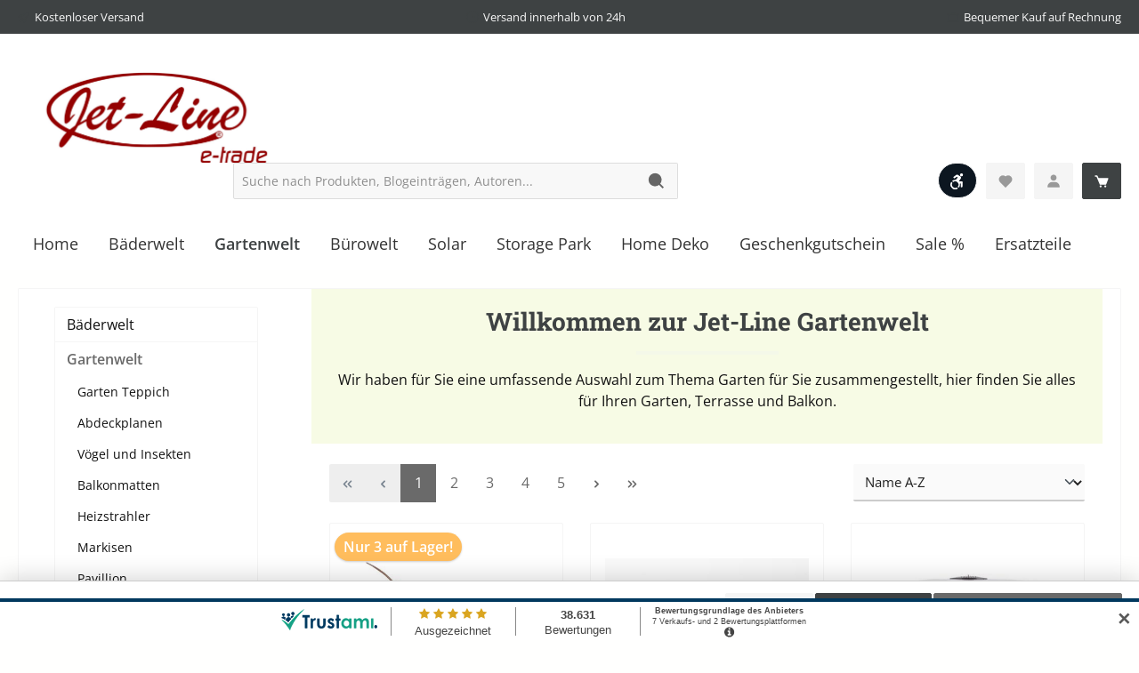

--- FILE ---
content_type: text/html; charset=UTF-8
request_url: https://www.jet-line.de/Gartenwelt/?cPath=347_265&language=fr
body_size: 51083
content:

<!DOCTYPE html>

<html lang="de-DE"
      itemscope="itemscope"
      itemtype="https://schema.org/WebPage">

                            
    <head>
                		                                <meta charset="utf-8">
            
    <!-- WbmTagManagerAnalytics Head Snippet Start -->
            <script id="wbmTagMangerDefine" type="text/javascript">
            let gtmIsTrackingProductClicks = Boolean(1),
                gtmIsTrackingAddToWishlistClicks = Boolean(),
                gtmContainerId = 'GTM-M6S7PKJ',
                hasSWConsentSupport = Boolean(Number(1));
            window.wbmScriptIsSet = false;
            window.dataLayer = window.dataLayer || [];
            window.dataLayer.push({"event":"user","id":null});
        </script>
        <script id="wbmTagMangerDataLayer" type="text/javascript">
            window.dataLayer.push({ ecommerce: null });
            window.dataLayer.push({"google_tag_params":{"ecomm_prodid":[],"ecomm_category":"Gartenwelt","ecomm_pagetype":"category"}});

            
            var onEventDataLayer = JSON.parse('{"event":"view_item_list","ecommerce":{"item_list_name":"Category: Gartenwelt","items":[],"item_list_id":"category_ec16ccaf58874b1dafce6d6b66cf2d9f"}}');
                    </script>                        <script id="wbmTagManger" type="text/javascript">
            function getCookie(name) {
                var cookieMatch = document.cookie.match(name + '=(.*?)(;|$)');
                return cookieMatch && decodeURI(cookieMatch[1]);
            }

            var gtmCookieSet = getCookie('wbm-tagmanager-enabled');
            
            var googleTag = function(w,d,s,l,i){w[l]=w[l]||[];w[l].push({'gtm.start':new Date().getTime(),event:'gtm.js'});var f=d.getElementsByTagName(s)[0],j=d.createElement(s),dl=l!='dataLayer'?'&l='+l:'';j.async=true;j.src='https://www.googletagmanager.com/gtm.js?id='+i+dl+'';f.parentNode.insertBefore(j,f);};
            

            if (hasSWConsentSupport && gtmCookieSet === null) {
                window.wbmGoogleTagmanagerId = gtmContainerId;
                window.wbmScriptIsSet = false;
                window.googleTag = googleTag;
            } else {
                window.wbmScriptIsSet = true;
                googleTag(window, document, 'script', 'dataLayer', gtmContainerId);
                googleTag = null;
            }
        </script><!-- WbmTagManagerAnalytics Head Snippet End -->    
                            <meta name="viewport"
                      content="width=device-width, initial-scale=1, shrink-to-fit=no">
            
                            <meta name="author"
                      content="">
                <meta name="robots"
                      content="index,follow">
                <meta name="revisit-after"
                      content="15 days">
                <meta name="keywords"
                      content="Gartenmöbel, Gartenteppich, Heizstrahler Pergola, Feuerstelle">
                <meta name="description"
                      content="Wir statten Ihren Garten von A-Z aus von Gartenteppichen, Heizstrahler, Markisen, Pergola, Gartenmöbel, Sichtschutzrollo, Garten Stufenmatten, Feuerstellen, Outdoor Spa, Blumentöpfe, Briefkasten, E bikes etc.">
            
                            <meta property="og:url"
                      content="https://www.jet-line.de/Gartenwelt/">
                <meta property="og:type"
                      content="website">
                <meta property="og:site_name"
                      content="Jet-Line">
                <meta property="og:title"
                      content="Garten Ausstattung von A-Z Gartenmöbel Heizstrahler Gartenteppich Hängeschaukel, Gummi Stufenmatten, Pergola">
                <meta property="og:description"
                      content="Wir statten Ihren Garten von A-Z aus von Gartenteppichen, Heizstrahler, Markisen, Pergola, Gartenmöbel, Sichtschutzrollo, Garten Stufenmatten, Feuerstellen, Outdoor Spa, Blumentöpfe, Briefkasten, E bikes etc.">
                <meta property="og:image"
                      content="https://www.jet-line.de/media/3e/24/40/1649345650/Jet-line e-trade Logo.jpg">

                <meta name="twitter:card"
                      content="summary">
                <meta name="twitter:site"
                      content="Jet-Line">
                <meta name="twitter:title"
                      content="Garten Ausstattung von A-Z Gartenmöbel Heizstrahler Gartenteppich Hängeschaukel, Gummi Stufenmatten, Pergola">
                <meta name="twitter:description"
                      content="Wir statten Ihren Garten von A-Z aus von Gartenteppichen, Heizstrahler, Markisen, Pergola, Gartenmöbel, Sichtschutzrollo, Garten Stufenmatten, Feuerstellen, Outdoor Spa, Blumentöpfe, Briefkasten, E bikes etc.">
                <meta name="twitter:image"
                      content="https://www.jet-line.de/media/3e/24/40/1649345650/Jet-line e-trade Logo.jpg">
            
                                <meta itemprop="copyrightHolder"
                      content="Jet-Line">
                <meta itemprop="copyrightYear"
                      content="">
                <meta itemprop="isFamilyFriendly"
                      content="true">
                <meta itemprop="image"
                      content="https://www.jet-line.de/media/3e/24/40/1649345650/Jet-line e-trade Logo.jpg">
            



                        <meta name="google-site-verification"
                  content="533647757" />
            

                                                

		




    
        

                    <link rel="shortcut icon"
                  href="https://www.jet-line.de/media/fd/54/68/1621083258/Jet-Line-Eckig_(4).JPG">
        
                                <link rel="apple-touch-icon"
                  sizes="180x180"
                  href="https://www.jet-line.de/media/79/9e/f0/1621083234/Jet-Line-Eckig_(3).JPG">
                    
                                    <link rel="canonical" href="https://www.jet-line.de/Gartenwelt/">
                    
                    <title itemprop="name">Garten Ausstattung von A-Z Gartenmöbel Heizstrahler Gartenteppich Hängeschaukel, Gummi Stufenmatten, Pergola</title>
        
        		                                                                <link rel="stylesheet"
                      href="https://www.jet-line.de/theme/c1be70d0a493123f9bcffdfa075cea88/css/all.css?1768891554">
                                    

		





        
        
        
    
        
                        <script>
        window.features = {"V6_5_0_0":true,"v6.5.0.0":true,"V6_6_0_0":false,"v6.6.0.0":false,"VUE3":false,"vue3":false,"ES_MULTILINGUAL_INDEX":false,"es.multilingual.index":false,"STOCK_HANDLING":false,"stock.handling":false,"FEATURE_SWAGCMSEXTENSIONS_1":true,"feature.swagcmsextensions.1":true,"FEATURE_SWAGCMSEXTENSIONS_2":true,"feature.swagcmsextensions.2":true,"FEATURE_SWAGCMSEXTENSIONS_8":true,"feature.swagcmsextensions.8":true,"FEATURE_SWAGCMSEXTENSIONS_63":true,"feature.swagcmsextensions.63":true};
    </script>
        
                                                    
            <script>
                                    window.gtagActive = true;
                    window.gtagURL = 'https://www.googletagmanager.com/gtag/js?id=UA-1443424-2';
                    window.controllerName = 'navigation';
                    window.actionName = 'index';
                    window.trackOrders = '1';
                    window.gtagTrackingId = 'UA-1443424-2';
                    window.dataLayer = window.dataLayer || [];
                    window.gtagConfig = {
                        'anonymize_ip': '1',
                        'cookie_domain': 'none',
                        'cookie_prefix': '_swag_ga',
                    };

                    function gtag() { dataLayer.push(arguments); }
                            </script>
                    
                                
            

    
                
                                    <script>
                    window.useDefaultCookieConsent = true;
                </script>
                    
                                    <script>
                window.activeNavigationId = 'ec16ccaf58874b1dafce6d6b66cf2d9f';
                window.router = {
                    'frontend.cart.offcanvas': '/checkout/offcanvas',
                    'frontend.cookie.offcanvas': '/cookie/offcanvas',
                    'frontend.checkout.finish.page': '/checkout/finish',
                    'frontend.checkout.info': '/widgets/checkout/info',
                    'frontend.menu.offcanvas': '/widgets/menu/offcanvas',
                    'frontend.cms.page': '/widgets/cms',
                    'frontend.cms.navigation.page': '/widgets/cms/navigation',
                    'frontend.account.addressbook': '/widgets/account/address-book',
                    'frontend.country.country-data': '/country/country-state-data',
                    'frontend.app-system.generate-token': '/app-system/Placeholder/generate-token',
                    };
                window.salesChannelId = '25e99da448ac45f4abb294c15890a6da';
            </script>
        

        
    <script>
        window.router['widgets.swag.cmsExtensions.quickview'] = '/swag/cms-extensions/quickview';
        window.router['widgets.swag.cmsExtensions.quickview.variant'] = '/swag/cms-extensions/quickview/variant';
    </script>

                                <script>
                
                window.breakpoints = {"xs":0,"sm":576,"md":768,"lg":992,"xl":1200};
            </script>
        
                                    <script>
                    window.customerLoggedInState = 0;

                    window.wishlistEnabled = 1;
                </script>
                    
                			<script src="https://www.jet-line.de/theme/3b030e41965842469276bc5f921d166d/assets/js/jquery-3.5.1.slim.min.js?1768891554"></script>
	
		        

                                                            <script type="text/javascript" src="https://www.jet-line.de/theme/c1be70d0a493123f9bcffdfa075cea88/js/all.js?1768891554" defer></script>
                                    

    
    
        </head>

    <body class="is-ctl-navigation is-act-index themeware twt-bath twt-header-type-1 twt-full-width-boxed twt-is-cms-product-list">

    
        
    	
    																																																																																																																																																																																																																																																																																																																																																																																																																																													    
		
				                                <noscript>
                <iframe src="https://www.googletagmanager.com/ns.html?id=GTM-M6S7PKJ"
                        height="0" width="0" style="display:none;visibility:hidden"></iframe>
            </noscript>
                            <noscript class="noscript-main">
                
    <div role="alert"
         class="alert alert-info alert-has-icon">
                                                                        
                                                        
        
        
        
                                    
        <span class="icon icon-info">
                        <svg xmlns="http://www.w3.org/2000/svg" xmlns:xlink="http://www.w3.org/1999/xlink" width="24" height="24" viewBox="0 0 24 24"><defs><path d="M12 7c.5523 0 1 .4477 1 1s-.4477 1-1 1-1-.4477-1-1 .4477-1 1-1zm1 9c0 .5523-.4477 1-1 1s-1-.4477-1-1v-5c0-.5523.4477-1 1-1s1 .4477 1 1v5zm11-4c0 6.6274-5.3726 12-12 12S0 18.6274 0 12 5.3726 0 12 0s12 5.3726 12 12zM12 2C6.4772 2 2 6.4772 2 12s4.4772 10 10 10 10-4.4772 10-10S17.5228 2 12 2z" id="icons-default-info" /></defs><use xlink:href="#icons-default-info" fill="#758CA3" fill-rule="evenodd" /></svg>
        </span>
                                                        
                                    
                    <div class="alert-content-container">
                                                    
                                    <div class="alert-content">
                                                    Um unseren Shop in vollem Umfang nutzen zu können, empfehlen wir Ihnen Javascript in Ihrem Browser zu aktivieren.
                                            </div>
                
                                                                </div>
            </div>
            </noscript>
        

        		
				





	 					
	
	


	
	

	

	

		<section id="twt-usp-bar"			 class="twt-usp-bar is-header is-small layout-1 top"
			 data-twt-usp-bar-position="1"			 data-twt-usp-bar-usps="4"
	>

					<div class="twt-usp-bar-container">
				<div class="twt-usp-bar-items">
					






 



                            
            
                
                                    <div class="twt-usp-bar-item twt-usp-1 item-1">
                    <div class="item-icon">
                                                
	    
        
        
        
                                    
        <span class="icon icon-rocket">
                        <svg xmlns="http://www.w3.org/2000/svg" xmlns:xlink="http://www.w3.org/1999/xlink" width="24" height="24" viewBox="0 0 24 24"><defs><path d="M5.2213 14.4042a12.7324 12.7324 0 0 0-3.4638-1.434c-.7541-.1886-1.0142-1.1277-.4646-1.6773l1.8284-1.8284A5 5 0 0 1 6.657 8h2.47l.47-.6462A13 13 0 0 1 20.1107 2H21c.5523 0 1 .4477 1 1v.8893a13 13 0 0 1-5.3538 10.5136l-.4355.3167.2102.8407a5 5 0 0 1-1.3152 4.7482l-2.3986 2.3986c-.5496.5496-1.4887.2895-1.6772-.4646a12.7324 12.7324 0 0 0-1.434-3.4638 41.8718 41.8718 0 0 1-5.2797 2.17c-.7817.2606-1.5255-.4832-1.2649-1.265a41.8718 41.8718 0 0 1 2.17-5.2795zm.9287-1.7747A41.8718 41.8718 0 0 1 7.7358 10h-1.079a3 3 0 0 0-2.1213.8787l-.661.661c.794.2997 1.5546.665 2.2755 1.0898zm8.309 3.33a41.8717 41.8717 0 0 1-3.0885 1.8905 14.7187 14.7187 0 0 1 1.0897 2.2755l1.2313-1.2312a3 3 0 0 0 .789-2.849l-.0214-.0858zm-4.2242.2328a39.8717 39.8717 0 0 0 4.292-2.721l.943-.6859a11 11 0 0 0 4.5296-8.7848A11 11 0 0 0 11.2146 8.53l-.686.9432a39.8717 39.8717 0 0 0-2.721 4.2919 14.762 14.762 0 0 1 2.4272 2.4271zm-1.8172.936a12.7602 12.7602 0 0 0-1.5459-1.5459c-.4347.9-.8358 1.8167-1.202 2.748a39.8718 39.8718 0 0 0 2.7479-1.2021z" id="icons-default-rocket" /></defs><use xlink:href="#icons-default-rocket" fill="#758CA3" fill-rule="evenodd" /></svg>
        </span>
    	                    </div>
                    <div class="item-label">
                        <div class="item-title">Kostenloser Versand</div>
                                            </div>
                </div>
                    
    
                
                                    <div class="twt-usp-bar-item twt-usp-2 item-2">
                    <div class="item-icon">
                                                
	    
        
        
        
                                    
        <span class="icon icon-clock">
                        <svg xmlns="http://www.w3.org/2000/svg" xmlns:xlink="http://www.w3.org/1999/xlink" width="24" height="24" viewBox="0 0 24 24"><defs><path d="M13 11V6c0-.5523-.4477-1-1-1s-1 .4477-1 1v6c0 .5523.4477 1 1 1h4c.5523 0 1-.4477 1-1s-.4477-1-1-1h-3zm-1 13C5.3726 24 0 18.6274 0 12S5.3726 0 12 0s12 5.3726 12 12-5.3726 12-12 12zm0-2c5.5228 0 10-4.4772 10-10S17.5228 2 12 2 2 6.4772 2 12s4.4772 10 10 10z" id="icons-default-clock" /></defs><use xlink:href="#icons-default-clock" fill="#758CA3" fill-rule="evenodd" /></svg>
        </span>
    	                    </div>
                    <div class="item-label">
                        <div class="item-title">Versand innerhalb von 24h</div>
                                            </div>
                </div>
                    
    
        
                
                                    <div class="twt-usp-bar-item twt-usp-3 item-4">
                    <div class="item-icon">
                                                
	    
        
        
        
                                    
        <span class="icon icon-briefcase">
                        <svg xmlns="http://www.w3.org/2000/svg" xmlns:xlink="http://www.w3.org/1999/xlink" width="24" height="24" viewBox="0 0 24 24"><defs><path d="M20 8v1c0 .5523-.4477 1-1 1s-1-.4477-1-1V8H6v1c0 .5523-.4477 1-1 1s-1-.4477-1-1V8H3c-.5523 0-1 .4477-1 1v10c0 .5523.4477 1 1 1h18c.5523 0 1-.4477 1-1V9c0-.5523-.4477-1-1-1h-1zM7 6V4c0-1.1046.8954-2 2-2h6c1.1046 0 2 .8954 2 2v2h4c1.6569 0 3 1.3431 3 3v10c0 1.6569-1.3431 3-3 3H3c-1.6569 0-3-1.3431-3-3V9c0-1.6569 1.3431-3 3-3h4zm2 0h6V4H9v2z" id="icons-default-briefcase" /></defs><use xlink:href="#icons-default-briefcase" fill="#758CA3" fill-rule="evenodd" /></svg>
        </span>
    	                    </div>
                    <div class="item-label">
                        <div class="item-title">Bequemer Kauf auf Rechnung</div>
                                            </div>
                </div>
                    
    
        
                
                                    <div class="twt-usp-bar-item twt-usp-4 item-6">
                    <div class="item-icon">
                                                
	    
        
        
        
                                    
        <span class="icon icon-headset">
                        <svg xmlns="http://www.w3.org/2000/svg" xmlns:xlink="http://www.w3.org/1999/xlink" width="24" height="24" viewBox="0 0 24 24"><defs><path d="M2 11v4h2v-4H2zm20-2c1.1046 0 2 .8954 2 2v4c0 1.1046-.8954 2-2 2v3c0 1.6569-1.3431 3-3 3h-1c0 .5523-.4477 1-1 1h-2c-.5523 0-1-.4477-1-1v-2c0-.5523.4477-1 1-1h2c.5523 0 1 .4477 1 1h1c.5523 0 1-.4477 1-1v-3c-1.1046 0-2-.8954-2-2v-4c0-1.1046.8954-2 2-2 0-3.866-3.134-7-7-7h-2C7.134 2 4 5.134 4 9c1.1046 0 2 .8954 2 2v4c0 1.1046-.8954 2-2 2H2c-1.1046 0-2-.8954-2-2v-4c0-1.1046.8954-2 2-2 0-4.9706 4.0294-9 9-9h2c4.9706 0 9 4.0294 9 9zm-2 2v4h2v-4h-2z" id="icons-default-headset" /></defs><use xlink:href="#icons-default-headset" fill="#758CA3" fill-rule="evenodd" /></svg>
        </span>
    	                    </div>
                    <div class="item-label">
                        <div class="item-title">Hotline +49 7586 921160 </div>
                                            </div>
                </div>
                    
    				</div>

												
											</div>
		
	</section>
	
		            <header class="header-main">
                                    <div class="container">
                            					        					    <div class="top-bar d-none d-lg-block">
        <nav class="top-bar-nav">
            
        
    						                    
                

	

            						                    
                

	
		

                    





    
    
            </nav>
    </div>


	    

	
    					        <div class="row align-items-center header-row">
                                <div class="col-12 col-lg-auto header-logo-col">
                        <div class="header-logo-main">
                    <a class="header-logo-main-link"
               href="/"
               title="Zur Startseite gehen">
                				                    <picture class="header-logo-picture">
                                                                                        <source srcset="https://www.jet-line.de/media/e7/b9/6d/1621083204/Jet-Line-Eckig_%281%29.JPG"
                                        media="(min-width: 768px) and (max-width: 991px)">
                                                    
                                                                                    <source srcset="https://www.jet-line.de/media/47/be/45/1621083220/Jet-Line-Eckig_%282%29.JPG"
                                        media="(max-width: 767px)">
                                                    
                                                                                    <img src="https://www.jet-line.de/media/3e/24/40/1649345650/Jet-line%20e-trade%20Logo.jpg"
                                     alt="Zur Startseite gehen"
                                     class="img-fluid header-logo-main-img">
                                                                        </picture>
                
	
					
		            </a>
            </div>
                </div>
            
    	<div class="widget_container_badge" style="float:right;"></div>
	
            					                <div class="col-12 order-2 col-sm order-sm-1 header-search-col">
                    <div class="row">
                        <div class="col-sm-auto d-none d-sm-block d-lg-none">
                                                            <div class="nav-main-toggle">
                                                                            <button
                                            class="btn nav-main-toggle-btn header-actions-btn"
                                            type="button"
                                                                                                                                        data-offcanvas-menu="true"
                                                                                        aria-label="Menü"
                                        >
                                            				    
        
        
        
                



    <span class="icon icon-themeware icon-stack icon-solid"><svg xmlns="http://www.w3.org/2000/svg" width="24" height="24" viewBox="0 0 24 24"><path d="M4 6h16v2H4zm0 5h16v2H4zm0 5h16v2H4z"/></svg></span>














    	
		<span class="header-nav-main-toggle-label">
		Navigation
	</span>
                                        </button>
                                                                    </div>
                                                    </div>
                        <div class="col">
                            
    <div class="collapse"
         id="searchCollapse">
        <div class="header-search">
            <form action="/search"
                  method="get"
                                                          data-search-form="true"
                                    data-search-widget-options='{&quot;searchWidgetMinChars&quot;:2}'
                  data-url="/suggest?search="
                  class="header-search-form">
                                                            		                    <div class="input-group">
                                                    <input type="search"
                                   name="search"
                                   class="form-control header-search-input"
                                   autocomplete="off"
                                   autocapitalize="off"
                                   placeholder="Suche nach Produkten, Blogeinträgen, Autoren..."
                                   aria-label="Suche nach Produkten, Blogeinträgen, Autoren..."
                                   value=""
                            >
                        
                        	<button type="submit"
			class="btn header-search-btn"
			aria-label="Suchen">
		<span class="header-search-icon">
										    
        
        
        
                



    <span class="icon icon-themeware icon-search icon-solid"><svg xmlns="http://www.w3.org/2000/svg" width="24" height="24" viewBox="0 0 24 24"><path d="M10 2c-4.411 0-8 3.589-8 8s3.589 8 8 8a7.952 7.952 0 0 0 4.897-1.688l4.396 4.396 1.414-1.414-4.396-4.396A7.952 7.952 0 0 0 18 10c0-4.411-3.589-8-8-8z"/></svg></span>














    					</span>
	</button>
                    </div>
                

					
                    
                            </form>
        </div>
    </div>
                        </div>
                    </div>
                </div>
            

	
                            <div class="col-12 order-1 col-sm-auto order-sm-2 header-actions-col">
                    <div class="row g-0">
                        
		
	
							
			

																					

			

			<div class="d-block d-sm-none col">
		<div class="menu-button">

							<button class="btn nav-main-toggle-btn header-actions-btn"
						type="button"
						title="Navigation"
						data-offcanvas-menu="true"
						aria-label="Menü">

																								    
        
        
        
                



    <span class="icon icon-themeware icon-stack icon-solid"><svg xmlns="http://www.w3.org/2000/svg" width="24" height="24" viewBox="0 0 24 24"><path d="M4 6h16v2H4zm0 5h16v2H4zm0 5h16v2H4z"/></svg></span>














    											
										<span class="header-nav-main-toggle-label">
						Navigation
					</span>
				</button>
			
		</div>
	</div>

                        
                                                                        <div class="col-auto">
                    <button
                        id="show-toolbar-button" class="btn header-actions-btn tcinn-accessibility-toolbar-button toolbar-show-button header-action" type="button"
                        aria-controls="tcinn-a11y-toolbar"
                        aria-expanded="true"
                        aria-label="Werkzeugleiste anzeigen"
                        title="Werkzeugleiste anzeigen" tabindex="0">
                        <span class="icon tcinn-icon-a11y">
                            <svg xmlns="http://www.w3.org/2000/svg" width="16" height="16" fill="currentColor" viewBox="0 0 16 16"><path d="M12 3a1.5 1.5 0 1 0 0-3 1.5 1.5 0 0 0 0 3m-.663 2.146a1.5 1.5 0 0 0-.47-2.115l-2.5-1.508a1.5 1.5 0 0 0-1.676.086l-2.329 1.75a.866.866 0 0 0 1.051 1.375L7.361 3.37l.922.71-2.038 2.445A4.73 4.73 0 0 0 2.628 7.67l1.064 1.065a3.25 3.25 0 0 1 4.574 4.574l1.064 1.063a4.73 4.73 0 0 0 1.09-3.998l1.043-.292-.187 2.991a.872.872 0 1 0 1.741.098l.206-4.121A1 1 0 0 0 12.224 8h-2.79zM3.023 9.48a3.25 3.25 0 0 0 4.496 4.496l1.077 1.077a4.75 4.75 0 0 1-6.65-6.65z"/></svg>

                        </span>
                        <span class="label visually-hidden">Werkzeugleiste anzeigen</span>
                    </button>
                </div>
                                        
    		
		
					
					
	<div class="d-sm-none col-auto twt-search-col">
		  <div class="search-toggle">
				<button class="btn header-actions-btn search-toggle-btn js-search-toggle-btn collapsed"
						  type="button"
						  data-bs-toggle="collapse"
						  data-bs-target="#searchCollapse"
						  aria-expanded="false"
						  aria-controls="searchCollapse"
						  aria-label="Suchen">

										<span class="header-search-toggle-icon">
													    
        
        
        
                



    <span class="icon icon-themeware icon-search icon-solid"><svg xmlns="http://www.w3.org/2000/svg" width="24" height="24" viewBox="0 0 24 24"><path d="M10 2c-4.411 0-8 3.589-8 8s3.589 8 8 8a7.952 7.952 0 0 0 4.897-1.688l4.396 4.396 1.414-1.414-4.396-4.396A7.952 7.952 0 0 0 18 10c0-4.411-3.589-8-8-8z"/></svg></span>














    						
													    
        
        
        
                



    <span class="icon icon-themeware icon-x icon-solid"><svg xmlns="http://www.w3.org/2000/svg" width="24" height="24" viewBox="0 0 24 24"><path d="m16.192 6.344-4.243 4.242-4.242-4.242-1.414 1.414L10.535 12l-4.242 4.242 1.414 1.414 4.242-4.242 4.243 4.242 1.414-1.414L13.364 12l4.242-4.242z"/></svg></span>














    											</span>

										<span class="header-search-toggle-name">
						Suche
					</span>
				</button>
		  </div>
	 </div>


                                                    					                                <div class="col-auto">
                                    <div class="header-wishlist">
                                        <a class="btn header-wishlist-btn header-actions-btn"
                                           href="/wishlist"
                                           title="Merkzettel"
                                           aria-label="Merkzettel">
                                            			
							<span class="header-wishlist-icon">
									    
        
        
        
                



    <span class="icon icon-themeware icon-heart icon-solid"><svg xmlns="http://www.w3.org/2000/svg" width="24" height="24" viewBox="0 0 24 24"><path d="M20.205 4.791a5.938 5.938 0 0 0-4.209-1.754A5.906 5.906 0 0 0 12 4.595a5.904 5.904 0 0 0-3.996-1.558 5.942 5.942 0 0 0-4.213 1.758c-2.353 2.363-2.352 6.059.002 8.412L12 21.414l8.207-8.207c2.354-2.353 2.355-6.049-.002-8.416z"/></svg></span>














    							</span>
		
							<span class="header-wishlist-name">
				Wunschzettel
			</span>
		
		
		
		<span class="badge bg-primary header-wishlist-badge"
			  id="wishlist-basket"
			  data-wishlist-storage="true"
			  data-wishlist-storage-options="{&quot;listPath&quot;:&quot;\/wishlist\/list&quot;,&quot;mergePath&quot;:&quot;\/wishlist\/merge&quot;,&quot;pageletPath&quot;:&quot;\/wishlist\/merge\/pagelet&quot;}"
			  data-wishlist-widget="true"
			  data-wishlist-widget-options="{&quot;showCounter&quot;:true}"
		></span>

	                                        </a>
                                    </div>
                                </div>
                            

	                        
                        					                            <div class="col-auto">
                                <div class="account-menu">
                                        <div class="dropdown">
        					<button class="btn account-menu-btn header-actions-btn" title="Mein Konto"
				type="button"
				id="accountWidget"
				data-offcanvas-account-menu="true"
				data-bs-toggle="dropdown"
				aria-haspopup="true"
				aria-expanded="false"
				aria-label="Ihr Konto"
				title="Ihr Konto">
						<span class="header-account-icon">
									    
        
        
        
                



    <span class="icon icon-themeware icon-avatar icon-solid"><svg xmlns="http://www.w3.org/2000/svg" width="24" height="24" viewBox="0 0 24 24"><path d="M7.5 6.5C7.5 8.981 9.519 11 12 11s4.5-2.019 4.5-4.5S14.481 2 12 2 7.5 4.019 7.5 6.5zM20 21h1v-1c0-3.859-3.141-7-7-7h-4c-3.86 0-7 3.141-7 7v1h17z"/></svg></span>














    							</span>

						<span class="header-account-name">
				Mein Konto
			</span>

								</button>

	
                    <div class="dropdown-menu dropdown-menu-end account-menu-dropdown js-account-menu-dropdown"
                 aria-labelledby="accountWidget">
                

        
            <div class="offcanvas-header">
                            <button class="btn btn-light offcanvas-close js-offcanvas-close">
                                                
        
        
        
                                    
        <span class="icon icon-x icon-sm">
                        <svg xmlns="http://www.w3.org/2000/svg" xmlns:xlink="http://www.w3.org/1999/xlink" width="24" height="24" viewBox="0 0 24 24"><defs><path d="m10.5858 12-7.293-7.2929c-.3904-.3905-.3904-1.0237 0-1.4142.3906-.3905 1.0238-.3905 1.4143 0L12 10.5858l7.2929-7.293c.3905-.3904 1.0237-.3904 1.4142 0 .3905.3906.3905 1.0238 0 1.4143L13.4142 12l7.293 7.2929c.3904.3905.3904 1.0237 0 1.4142-.3906.3905-1.0238.3905-1.4143 0L12 13.4142l-7.2929 7.293c-.3905.3904-1.0237.3904-1.4142 0-.3905-.3906-.3905-1.0238 0-1.4143L10.5858 12z" id="icons-default-x" /></defs><use xlink:href="#icons-default-x" fill="#758CA3" fill-rule="evenodd" /></svg>
        </span>
                        
                                            Menü schließen
                                    </button>
                    </div>
    
            <div class="offcanvas-body">
                <div class="account-menu">
                                                <div class="dropdown-header account-menu-header">
                    Ihr Konto
                </div>
                    
    
                                    <div class="account-menu-login">
                                            <a href="/account/login"
                           title="Anmelden"
                           class="btn btn-primary account-menu-login-button">
                            Anmelden
                        </a>
                    
                                            <div class="account-menu-register">
                            oder <a href="/account/login"
                                                                            title="Registrieren">registrieren</a>
                        </div>
                                    </div>
                    
                    <div class="account-menu-links">
                    <div class="header-account-menu">
        <div class="card account-menu-inner">
                                                    
    
                                <div class="list-group list-group-flush account-aside-list-group">
                                                    <div class="list-group list-group-flush account-aside-list-group">
                                                                                        <a href="/account"
                                   title="Übersicht"
                                   class="list-group-item list-group-item-action account-aside-item">
                                    Übersicht
                                </a>
                            
                                                                <a href="/account/profile"
                                   title="Persönliches Profil"
                                   class="list-group-item list-group-item-action account-aside-item">
                                    Persönliches Profil
                                </a>
                            

                
                
                                                            <a href="/account/address"
                                   title="Adressen"
                                   class="list-group-item list-group-item-action account-aside-item">
                                    Adressen
                                </a>
                            
                                                            <a href="/account/payment"
                                   title="Zahlungsarten"
                                   class="list-group-item list-group-item-action account-aside-item">
                                    Zahlungsarten
                                </a>
                            
                                                            <a href="/account/order"
                                   title="Bestellungen"
                                   class="list-group-item list-group-item-action account-aside-item">
                                    Bestellungen
                                </a>
                                                    

                                    </div>
                            

                            </div>
    
                                                </div>
    </div>
            </div>
            </div>
        </div>
                </div>
            </div>
                                </div>
                            </div>
                        

	
                        					                            <div class="col-auto">
                                <div
                                    class="header-cart"
                                                                                                                data-offcanvas-cart="true"
                                                                    >
                                    <a class="btn header-cart-btn header-actions-btn"
                                       href="/checkout/cart"
                                       data-cart-widget="true"
                                       title="Warenkorb"
                                       aria-label="Warenkorb">
                                        					<span class="header-cart-icon">
												    
        
        
        
                



    <span class="icon icon-themeware icon-cart icon-solid"><svg xmlns="http://www.w3.org/2000/svg" width="24" height="24" viewBox="0 0 24 24"><path d="M21.822 7.431A1 1 0 0 0 21 7H7.333L6.179 4.23A1.994 1.994 0 0 0 4.333 3H2v2h2.333l4.744 11.385A1 1 0 0 0 10 17h8c.417 0 .79-.259.937-.648l3-8a1 1 0 0 0-.115-.921z"/><circle cx="10.5" cy="19.5" r="1.5"/><circle cx="17.5" cy="19.5" r="1.5"/></svg></span>














    									</span>

				<span class="header-cart-name">
			Warenkorb
		</span>

				<span class="header-cart-total">
			0,00 €*
		</span>

	                                    </a>
                                </div>
                            </div>
                        

	                    </div>
                </div>
                    </div>
    

	                    </div>
                            </header>
        

		
        
		
										<div class="nav-main">
									<div class="container">

																											<div id="sticky-logo" class="d-none">
									<a class="sticky-logo-main-link" href="/" title="Zur Startseite gehen">
										<picture>

																																		<img src="https://www.jet-line.de/media/50/63/97/1621083270/Jet-Line-Eckig_%285%29.JPG" alt="Zur Startseite gehen">
											
																																													
										</picture>
									</a>
								</div>
													
												
																			<span id="js-sticky-cart-position" class="d-none"></span>
						
																			<span id="js-sticky-search-position" class="d-none"></span>
											</div>

										                    						    <div class="main-navigation"
         id="mainNavigation"
         data-flyout-menu="true">
                    <div class="container">
                                    <nav class="nav main-navigation-menu"
                        itemscope="itemscope"
                        itemtype="http://schema.org/SiteNavigationElement">
                        
                        									 <a class="nav-link main-navigation-link home-link"
				href="/" aria-label="Home" 
				itemprop="url"
				title="Home">
														<div class="main-navigation-link-text">
						<span itemprop="name">Home</span>
					</div>
							</a>
		
	
                                                    
                                                                                            
                                	
						<a class="nav-link main-navigation-link"
			   href="https://www.jet-line.de/Baederwelt/"
			   itemprop="url"
			   data-flyout-menu-trigger="87fde0fdfd254784a1ae506e2335a72a"			   			   title="Bäderwelt">
				<div class="main-navigation-link-text">
					<span itemprop="name">Bäderwelt</span>

														</div>
			</a>
		
	                                                                                            
                                	
						<a class="nav-link main-navigation-link active"
			   href="https://www.jet-line.de/Gartenwelt/"
			   itemprop="url"
			   data-flyout-menu-trigger="ec16ccaf58874b1dafce6d6b66cf2d9f"			   			   title="Gartenwelt">
				<div class="main-navigation-link-text">
					<span itemprop="name">Gartenwelt</span>

														</div>
			</a>
		
	                                                                                            
                                	
						<a class="nav-link main-navigation-link"
			   href="https://www.jet-line.de/Buerowelt/"
			   itemprop="url"
			   data-flyout-menu-trigger="6b4ee7fd49c64541ade0dfbc6155686a"			   			   title="Bürowelt">
				<div class="main-navigation-link-text">
					<span itemprop="name">Bürowelt</span>

														</div>
			</a>
		
	                                                                                            
                                	
						<a class="nav-link main-navigation-link"
			   href="https://www.jet-line.de/Solar/"
			   itemprop="url"
			   data-flyout-menu-trigger="b6f313c3acb54f5893a2ae1af3f48e8d"			   			   title="Solar">
				<div class="main-navigation-link-text">
					<span itemprop="name">Solar</span>

														</div>
			</a>
		
	                                                                                            
                                	
						<a class="nav-link main-navigation-link"
			   href="https://www.jet-line.de/Storage-Park/"
			   itemprop="url"
			   			   			   title="Storage Park">
				<div class="main-navigation-link-text">
					<span itemprop="name">Storage Park</span>

														</div>
			</a>
		
	                                                                                            
                                	
						<a class="nav-link main-navigation-link"
			   href="https://www.jet-line.de/Home-Deko/"
			   itemprop="url"
			   data-flyout-menu-trigger="018e0ebe7be07124ae807fb497d78b56"			   			   title="Home Deko">
				<div class="main-navigation-link-text">
					<span itemprop="name">Home Deko</span>

														</div>
			</a>
		
	                                                                                            
                                	
						<a class="nav-link main-navigation-link"
			   href="https://www.jet-line.de/Geschenkgutschein/"
			   itemprop="url"
			   			   			   title="Geschenkgutschein">
				<div class="main-navigation-link-text">
					<span itemprop="name">Geschenkgutschein</span>

														</div>
			</a>
		
	                                                                                            
                                	
						<a class="nav-link main-navigation-link"
			   href="https://www.jet-line.de/Sale/"
			   itemprop="url"
			   data-flyout-menu-trigger="c518084b3fe245f8943ff8afe3e20e05"			   			   title="Sale %">
				<div class="main-navigation-link-text">
					<span itemprop="name">Sale %</span>

														</div>
			</a>
		
	                                                                                            
                                	
						<a class="nav-link main-navigation-link"
			   href="https://www.jet-line.de/Ersatzteile/"
			   itemprop="url"
			   data-flyout-menu-trigger="18326743fd254d42952f26d083f56ce8"			   			   title="Ersatzteile">
				<div class="main-navigation-link-text">
					<span itemprop="name">Ersatzteile</span>

														</div>
			</a>
		
	                                                                        </nav>
                            </div>
        
                                                                                                                                                                                                                                                                                                                                                                                                                                                                                                                                                        
                                                <div class="navigation-flyouts">
                                                                                                                                                                <div class="navigation-flyout"
                                             data-flyout-menu-id="87fde0fdfd254784a1ae506e2335a72a">
                                            <div class="container">
                                                                                                                        <div class="row navigation-flyout-bar">
                            <div class="col">
                    <div class="navigation-flyout-category-link">
                                                                                    <a class="nav-link"
                                   href="https://www.jet-line.de/Baederwelt/"
                                   itemprop="url"
                                   title="Bäderwelt">
                                                                            Zur Kategorie Bäderwelt
                                            
        
        
        
                
        <span class="icon icon-arrow-right icon-primary">
                        <svg xmlns="http://www.w3.org/2000/svg" xmlns:xlink="http://www.w3.org/1999/xlink" width="16" height="16" viewBox="0 0 16 16"><defs><path id="icons-solid-arrow-right" d="M6.7071 6.2929c-.3905-.3905-1.0237-.3905-1.4142 0-.3905.3905-.3905 1.0237 0 1.4142l3 3c.3905.3905 1.0237.3905 1.4142 0l3-3c.3905-.3905.3905-1.0237 0-1.4142-.3905-.3905-1.0237-.3905-1.4142 0L9 8.5858l-2.2929-2.293z" /></defs><use transform="rotate(-90 9 8.5)" xlink:href="#icons-solid-arrow-right" fill="#758CA3" fill-rule="evenodd" /></svg>
        </span>
                                                                        </a>
                                                                        </div>
                </div>
            
                            <div class="col-auto">
                    <div class="navigation-flyout-close js-close-flyout-menu">
                                                                                        
        
        
        
                                    
        <span class="icon icon-x">
                        <svg xmlns="http://www.w3.org/2000/svg" xmlns:xlink="http://www.w3.org/1999/xlink" width="24" height="24" viewBox="0 0 24 24"><use xlink:href="#icons-default-x" fill="#758CA3" fill-rule="evenodd" /></svg>
        </span>
                                                                            </div>
                </div>
                    </div>
    
            <div class="row navigation-flyout-content">
                            <div class="col">
                    <div class="navigation-flyout-categories">
                                                        
                    
    
    <div class="row navigation-flyout-categories is-level-0">
                                            
                            <div class="col-3 navigation-flyout-col">
                                                                        <a class="nav-item nav-link navigation-flyout-link is-level-0"
                               href="https://www.jet-line.de/Baederwelt/Badmoebel/"
                               itemprop="url"
                                                              title="Badmöbel">
                                <span itemprop="name">Badmöbel</span>
                            </a>
                                            
                                                                            
        
    
    <div class="navigation-flyout-categories is-level-1">
                                            
                            <div class="navigation-flyout-col">
                                                                        <a class="nav-item nav-link navigation-flyout-link is-level-1"
                               href="https://www.jet-line.de/Baederwelt/Badmoebel/Badschrank/"
                               itemprop="url"
                                                              title="Badschrank">
                                <span itemprop="name">Badschrank</span>
                            </a>
                                            
                                                                            
        
    
    <div class="navigation-flyout-categories is-level-2">
            </div>
                                                            </div>
                                                        
                            <div class="navigation-flyout-col">
                                                                        <a class="nav-item nav-link navigation-flyout-link is-level-1"
                               href="https://www.jet-line.de/Baederwelt/Badmoebel/Badmoebel-1-Person/"
                               itemprop="url"
                                                              title="Badmöbel 1 Person">
                                <span itemprop="name">Badmöbel 1 Person</span>
                            </a>
                                            
                                                                            
        
    
    <div class="navigation-flyout-categories is-level-2">
            </div>
                                                            </div>
                                                        
                            <div class="navigation-flyout-col">
                                                                        <a class="nav-item nav-link navigation-flyout-link is-level-1"
                               href="https://www.jet-line.de/Baederwelt/Badmoebel/Badmoebel-2-Personen/"
                               itemprop="url"
                                                              title="Badmöbel 2-Personen">
                                <span itemprop="name">Badmöbel 2-Personen</span>
                            </a>
                                            
                                                                            
        
    
    <div class="navigation-flyout-categories is-level-2">
            </div>
                                                            </div>
                                                        
                            <div class="navigation-flyout-col">
                                                                        <a class="nav-item nav-link navigation-flyout-link is-level-1"
                               href="https://www.jet-line.de/Baederwelt/Badmoebel/Badmoebel-Set/"
                               itemprop="url"
                                                              title="Badmöbel Set">
                                <span itemprop="name">Badmöbel Set</span>
                            </a>
                                            
                                                                            
        
    
    <div class="navigation-flyout-categories is-level-2">
            </div>
                                                            </div>
                        </div>
                                                            </div>
                                                        
                            <div class="col-3 navigation-flyout-col">
                                                                        <a class="nav-item nav-link navigation-flyout-link is-level-0"
                               href="https://www.jet-line.de/Baederwelt/Outdoor-Spa/"
                               itemprop="url"
                                                              title="Outdoor Spa">
                                <span itemprop="name">Outdoor Spa</span>
                            </a>
                                            
                                                                            
        
    
    <div class="navigation-flyout-categories is-level-1">
            </div>
                                                            </div>
                                                        
                            <div class="col-3 navigation-flyout-col">
                                                                        <a class="nav-item nav-link navigation-flyout-link is-level-0"
                               href="https://www.jet-line.de/Baederwelt/WC/"
                               itemprop="url"
                                                              title="WC">
                                <span itemprop="name">WC</span>
                            </a>
                                            
                                                                            
        
    
    <div class="navigation-flyout-categories is-level-1">
            </div>
                                                            </div>
                                                        
                            <div class="col-3 navigation-flyout-col">
                                                                        <a class="nav-item nav-link navigation-flyout-link is-level-0"
                               href="https://www.jet-line.de/Baederwelt/Bad-Zubehoer/"
                               itemprop="url"
                                                              title="Bad Zubehör">
                                <span itemprop="name">Bad Zubehör</span>
                            </a>
                                            
                                                                            
        
    
    <div class="navigation-flyout-categories is-level-1">
            </div>
                                                            </div>
                                                        
                            <div class="col-3 navigation-flyout-col">
                                                                        <a class="nav-item nav-link navigation-flyout-link is-level-0"
                               href="https://www.jet-line.de/Baederwelt/Eisbadewanne/"
                               itemprop="url"
                                                              title="Eisbadewanne">
                                <span itemprop="name">Eisbadewanne</span>
                            </a>
                                            
                                                                            
        
    
    <div class="navigation-flyout-categories is-level-1">
            </div>
                                                            </div>
                                                        
                            <div class="col-3 navigation-flyout-col">
                                                                        <a class="nav-item nav-link navigation-flyout-link is-level-0"
                               href="https://www.jet-line.de/Baederwelt/Whirlpool/"
                               itemprop="url"
                                                              title="Whirlpool">
                                <span itemprop="name">Whirlpool</span>
                            </a>
                                            
                                                                            
        
    
    <div class="navigation-flyout-categories is-level-1">
            </div>
                                                            </div>
                                                        
                            <div class="col-3 navigation-flyout-col">
                                                                        <a class="nav-item nav-link navigation-flyout-link is-level-0"
                               href="https://www.jet-line.de/Baederwelt/Outdoor-Spa-Zubehoer/"
                               itemprop="url"
                                                              title="Outdoor Spa Zubehör">
                                <span itemprop="name">Outdoor Spa Zubehör</span>
                            </a>
                                            
                                                                            
        
    
    <div class="navigation-flyout-categories is-level-1">
            </div>
                                                            </div>
                                                        
                            <div class="col-3 navigation-flyout-col">
                                                                        <a class="nav-item nav-link navigation-flyout-link is-level-0"
                               href="https://www.jet-line.de/Baederwelt/Duschen/"
                               itemprop="url"
                                                              title="Duschen">
                                <span itemprop="name">Duschen</span>
                            </a>
                                            
                                                                            
        
    
    <div class="navigation-flyout-categories is-level-1">
            </div>
                                                            </div>
                                                        
                            <div class="col-3 navigation-flyout-col">
                                                                        <a class="nav-item nav-link navigation-flyout-link is-level-0"
                               href="https://www.jet-line.de/Baederwelt/Sauna/"
                               itemprop="url"
                                                              title="Sauna">
                                <span itemprop="name">Sauna</span>
                            </a>
                                            
                                                                            
        
    
    <div class="navigation-flyout-categories is-level-1">
            </div>
                                                            </div>
                                                        
                            <div class="col-3 navigation-flyout-col">
                                                                        <a class="nav-item nav-link navigation-flyout-link is-level-0"
                               href="https://www.jet-line.de/Baederwelt/Badewanne/"
                               itemprop="url"
                                                              title="Badewanne">
                                <span itemprop="name">Badewanne</span>
                            </a>
                                            
                                                                            
        
    
    <div class="navigation-flyout-categories is-level-1">
            </div>
                                                            </div>
                        </div>
                                            </div>
                </div>
            
                                                </div>
                                                                                                </div>
                                        </div>
                                                                                                                                                                                                            <div class="navigation-flyout"
                                             data-flyout-menu-id="ec16ccaf58874b1dafce6d6b66cf2d9f">
                                            <div class="container">
                                                                                                                        <div class="row navigation-flyout-bar">
                            <div class="col">
                    <div class="navigation-flyout-category-link">
                                                                                    <a class="nav-link"
                                   href="https://www.jet-line.de/Gartenwelt/"
                                   itemprop="url"
                                   title="Gartenwelt">
                                                                            Zur Kategorie Gartenwelt
                                            
        
        
        
                
        <span class="icon icon-arrow-right icon-primary">
                        <svg xmlns="http://www.w3.org/2000/svg" xmlns:xlink="http://www.w3.org/1999/xlink" width="16" height="16" viewBox="0 0 16 16"><use transform="rotate(-90 9 8.5)" xlink:href="#icons-solid-arrow-right" fill="#758CA3" fill-rule="evenodd" /></svg>
        </span>
                                                                        </a>
                                                                        </div>
                </div>
            
                            <div class="col-auto">
                    <div class="navigation-flyout-close js-close-flyout-menu">
                                                                                        
        
        
        
                                    
        <span class="icon icon-x">
                        <svg xmlns="http://www.w3.org/2000/svg" xmlns:xlink="http://www.w3.org/1999/xlink" width="24" height="24" viewBox="0 0 24 24"><use xlink:href="#icons-default-x" fill="#758CA3" fill-rule="evenodd" /></svg>
        </span>
                                                                            </div>
                </div>
                    </div>
    
            <div class="row navigation-flyout-content">
                            <div class="col">
                    <div class="navigation-flyout-categories">
                                                        
                    
    
    <div class="row navigation-flyout-categories is-level-0">
                                            
                            <div class="col-3 navigation-flyout-col">
                                                                        <a class="nav-item nav-link navigation-flyout-link is-level-0"
                               href="https://www.jet-line.de/Gartenwelt/Garten-Teppich/"
                               itemprop="url"
                                                              title="Garten Teppich">
                                <span itemprop="name">Garten Teppich</span>
                            </a>
                                            
                                                                            
        
    
    <div class="navigation-flyout-categories is-level-1">
            </div>
                                                            </div>
                                                        
                            <div class="col-3 navigation-flyout-col">
                                                                        <a class="nav-item nav-link navigation-flyout-link is-level-0"
                               href="https://www.jet-line.de/Gartenwelt/Abdeckplanen/"
                               itemprop="url"
                                                              title="Abdeckplanen">
                                <span itemprop="name">Abdeckplanen</span>
                            </a>
                                            
                                                                            
        
    
    <div class="navigation-flyout-categories is-level-1">
            </div>
                                                            </div>
                                                        
                            <div class="col-3 navigation-flyout-col">
                                                                        <a class="nav-item nav-link navigation-flyout-link is-level-0"
                               href="https://www.jet-line.de/Gartenwelt/Voegel-und-Insekten/"
                               itemprop="url"
                                                              title="Vögel und Insekten">
                                <span itemprop="name">Vögel und Insekten</span>
                            </a>
                                            
                                                                            
        
    
    <div class="navigation-flyout-categories is-level-1">
            </div>
                                                            </div>
                                                        
                            <div class="col-3 navigation-flyout-col">
                                                                        <a class="nav-item nav-link navigation-flyout-link is-level-0"
                               href="https://www.jet-line.de/Gartenwelt/Balkonmatten/"
                               itemprop="url"
                                                              title="Balkonmatten">
                                <span itemprop="name">Balkonmatten</span>
                            </a>
                                            
                                                                            
        
    
    <div class="navigation-flyout-categories is-level-1">
            </div>
                                                            </div>
                                                        
                            <div class="col-3 navigation-flyout-col">
                                                                        <a class="nav-item nav-link navigation-flyout-link is-level-0"
                               href="https://www.jet-line.de/Gartenwelt/Heizstrahler/"
                               itemprop="url"
                                                              title="Heizstrahler">
                                <span itemprop="name">Heizstrahler</span>
                            </a>
                                            
                                                                            
        
    
    <div class="navigation-flyout-categories is-level-1">
            </div>
                                                            </div>
                                                        
                            <div class="col-3 navigation-flyout-col">
                                                                        <a class="nav-item nav-link navigation-flyout-link is-level-0"
                               href="https://www.jet-line.de/Gartenwelt/Markisen/"
                               itemprop="url"
                                                              title="Markisen">
                                <span itemprop="name">Markisen</span>
                            </a>
                                            
                                                                            
        
    
    <div class="navigation-flyout-categories is-level-1">
                                            
                            <div class="navigation-flyout-col">
                                                                        <a class="nav-item nav-link navigation-flyout-link is-level-1"
                               href="https://www.jet-line.de/Gartenwelt/Markisen/Markisen-Abdeckung/"
                               itemprop="url"
                                                              title="Markisen Abdeckung">
                                <span itemprop="name">Markisen Abdeckung</span>
                            </a>
                                            
                                                                            
        
    
    <div class="navigation-flyout-categories is-level-2">
            </div>
                                                            </div>
                                                        
                            <div class="navigation-flyout-col">
                                                                        <a class="nav-item nav-link navigation-flyout-link is-level-1"
                               href="https://www.jet-line.de/Gartenwelt/Markisen/Gelenkarmmarkise/"
                               itemprop="url"
                                                              title="Gelenkarmmarkise">
                                <span itemprop="name">Gelenkarmmarkise</span>
                            </a>
                                            
                                                                            
        
    
    <div class="navigation-flyout-categories is-level-2">
            </div>
                                                            </div>
                                                        
                            <div class="navigation-flyout-col">
                                                                        <a class="nav-item nav-link navigation-flyout-link is-level-1"
                               href="https://www.jet-line.de/Gartenwelt/Markisen/Vollkassettenmarkise/"
                               itemprop="url"
                                                              title="Vollkassettenmarkise">
                                <span itemprop="name">Vollkassettenmarkise</span>
                            </a>
                                            
                                                                            
        
    
    <div class="navigation-flyout-categories is-level-2">
            </div>
                                                            </div>
                        </div>
                                                            </div>
                                                        
                            <div class="col-3 navigation-flyout-col">
                                                                        <a class="nav-item nav-link navigation-flyout-link is-level-0"
                               href="https://www.jet-line.de/Gartenwelt/Pavillion/"
                               itemprop="url"
                                                              title="Pavillion">
                                <span itemprop="name">Pavillion</span>
                            </a>
                                            
                                                                            
        
    
    <div class="navigation-flyout-categories is-level-1">
                                            
                            <div class="navigation-flyout-col">
                                                                        <a class="nav-item nav-link navigation-flyout-link is-level-1"
                               href="https://www.jet-line.de/Gartenwelt/Pavillion/Liegepavillon/"
                               itemprop="url"
                                                              title="Liegepavillon">
                                <span itemprop="name">Liegepavillon</span>
                            </a>
                                            
                                                                            
        
    
    <div class="navigation-flyout-categories is-level-2">
            </div>
                                                            </div>
                                                        
                            <div class="navigation-flyout-col">
                                                                        <a class="nav-item nav-link navigation-flyout-link is-level-1"
                               href="https://www.jet-line.de/Gartenwelt/Pavillion/Pavillon-3-x-2.5-m/"
                               itemprop="url"
                                                              title="Pavillon 3 x 2.5 m">
                                <span itemprop="name">Pavillon 3 x 2.5 m</span>
                            </a>
                                            
                                                                            
        
    
    <div class="navigation-flyout-categories is-level-2">
            </div>
                                                            </div>
                                                        
                            <div class="navigation-flyout-col">
                                                                        <a class="nav-item nav-link navigation-flyout-link is-level-1"
                               href="https://www.jet-line.de/Gartenwelt/Pavillion/Pavillon-3-x-3-m/"
                               itemprop="url"
                                                              title="Pavillon 3 x 3 m">
                                <span itemprop="name">Pavillon 3 x 3 m</span>
                            </a>
                                            
                                                                            
        
    
    <div class="navigation-flyout-categories is-level-2">
            </div>
                                                            </div>
                                                        
                            <div class="navigation-flyout-col">
                                                                        <a class="nav-item nav-link navigation-flyout-link is-level-1"
                               href="https://www.jet-line.de/Gartenwelt/Pavillion/Pavillon-3.35-x-3.35-m/"
                               itemprop="url"
                                                              title="Pavillon 3.35 x 3.35 m">
                                <span itemprop="name">Pavillon 3.35 x 3.35 m</span>
                            </a>
                                            
                                                                            
        
    
    <div class="navigation-flyout-categories is-level-2">
            </div>
                                                            </div>
                                                        
                            <div class="navigation-flyout-col">
                                                                        <a class="nav-item nav-link navigation-flyout-link is-level-1"
                               href="https://www.jet-line.de/Gartenwelt/Pavillion/Pavillon-3-x-4-m/"
                               itemprop="url"
                                                              title="Pavillon 3 x 4 m">
                                <span itemprop="name">Pavillon 3 x 4 m</span>
                            </a>
                                            
                                                                            
        
    
    <div class="navigation-flyout-categories is-level-2">
            </div>
                                                            </div>
                                                        
                            <div class="navigation-flyout-col">
                                                                        <a class="nav-item nav-link navigation-flyout-link is-level-1"
                               href="https://www.jet-line.de/Gartenwelt/Pavillion/Pavillon-3-x-3.65-m/"
                               itemprop="url"
                                                              title="Pavillon 3 x 3.65 m">
                                <span itemprop="name">Pavillon 3 x 3.65 m</span>
                            </a>
                                            
                                                                            
        
    
    <div class="navigation-flyout-categories is-level-2">
            </div>
                                                            </div>
                                                        
                            <div class="navigation-flyout-col">
                                                                        <a class="nav-item nav-link navigation-flyout-link is-level-1"
                               href="https://www.jet-line.de/Gartenwelt/Pavillion/Pavillon-3.65-x-3.65-m/"
                               itemprop="url"
                                                              title="Pavillon 3.65 x 3.65 m">
                                <span itemprop="name">Pavillon 3.65 x 3.65 m</span>
                            </a>
                                            
                                                                            
        
    
    <div class="navigation-flyout-categories is-level-2">
            </div>
                                                            </div>
                        </div>
                                                            </div>
                                                        
                            <div class="col-3 navigation-flyout-col">
                                                                        <a class="nav-item nav-link navigation-flyout-link is-level-0"
                               href="https://www.jet-line.de/Gartenwelt/Gartenmoebel/"
                               itemprop="url"
                                                              title="Gartenmöbel">
                                <span itemprop="name">Gartenmöbel</span>
                            </a>
                                            
                                                                            
        
    
    <div class="navigation-flyout-categories is-level-1">
                                            
                            <div class="navigation-flyout-col">
                                                                        <a class="nav-item nav-link navigation-flyout-link is-level-1"
                               href="https://www.jet-line.de/Gartenwelt/Gartenmoebel/Lounge-Moebel/"
                               itemprop="url"
                                                              title="Lounge Möbel">
                                <span itemprop="name">Lounge Möbel</span>
                            </a>
                                            
                                                                            
        
    
    <div class="navigation-flyout-categories is-level-2">
            </div>
                                                            </div>
                                                        
                            <div class="navigation-flyout-col">
                                                                        <a class="nav-item nav-link navigation-flyout-link is-level-1"
                               href="https://www.jet-line.de/Gartenwelt/Gartenmoebel/Essgruppen/"
                               itemprop="url"
                                                              title="Essgruppen">
                                <span itemprop="name">Essgruppen</span>
                            </a>
                                            
                                                                            
        
    
    <div class="navigation-flyout-categories is-level-2">
            </div>
                                                            </div>
                                                        
                            <div class="navigation-flyout-col">
                                                                        <a class="nav-item nav-link navigation-flyout-link is-level-1"
                               href="https://www.jet-line.de/Gartenwelt/Gartenmoebel/Gartenliegen/"
                               itemprop="url"
                                                              title="Gartenliegen">
                                <span itemprop="name">Gartenliegen</span>
                            </a>
                                            
                                                                            
        
    
    <div class="navigation-flyout-categories is-level-2">
            </div>
                                                            </div>
                                                        
                            <div class="navigation-flyout-col">
                                                                        <a class="nav-item nav-link navigation-flyout-link is-level-1"
                               href="https://www.jet-line.de/Gartenwelt/Gartenmoebel/Gartentisch/"
                               itemprop="url"
                                                              title="Gartentisch">
                                <span itemprop="name">Gartentisch</span>
                            </a>
                                            
                                                                            
        
    
    <div class="navigation-flyout-categories is-level-2">
            </div>
                                                            </div>
                        </div>
                                                            </div>
                                                        
                            <div class="col-3 navigation-flyout-col">
                                                                        <a class="nav-item nav-link navigation-flyout-link is-level-0"
                               href="https://www.jet-line.de/Gartenwelt/Sichtschutz/"
                               itemprop="url"
                                                              title="Sichtschutz">
                                <span itemprop="name">Sichtschutz</span>
                            </a>
                                            
                                                                            
        
    
    <div class="navigation-flyout-categories is-level-1">
                                            
                            <div class="navigation-flyout-col">
                                                                        <a class="nav-item nav-link navigation-flyout-link is-level-1"
                               href="https://www.jet-line.de/Gartenwelt/Sichtschutz/Zaunstreifen/"
                               itemprop="url"
                                                              title="Zaunstreifen">
                                <span itemprop="name">Zaunstreifen</span>
                            </a>
                                            
                                                                            
        
    
    <div class="navigation-flyout-categories is-level-2">
            </div>
                                                            </div>
                                                        
                            <div class="navigation-flyout-col">
                                                                        <a class="nav-item nav-link navigation-flyout-link is-level-1"
                               href="https://www.jet-line.de/Gartenwelt/Sichtschutz/Rollo-mit-Kasette/"
                               itemprop="url"
                                                              title="Rollo mit Kasette">
                                <span itemprop="name">Rollo mit Kasette</span>
                            </a>
                                            
                                                                            
        
    
    <div class="navigation-flyout-categories is-level-2">
            </div>
                                                            </div>
                                                        
                            <div class="navigation-flyout-col">
                                                                        <a class="nav-item nav-link navigation-flyout-link is-level-1"
                               href="https://www.jet-line.de/Gartenwelt/Sichtschutz/Rollo-ohne-Kasette/"
                               itemprop="url"
                                                              title="Rollo ohne Kasette">
                                <span itemprop="name">Rollo ohne Kasette</span>
                            </a>
                                            
                                                                            
        
    
    <div class="navigation-flyout-categories is-level-2">
            </div>
                                                            </div>
                                                        
                            <div class="navigation-flyout-col">
                                                                        <a class="nav-item nav-link navigation-flyout-link is-level-1"
                               href="https://www.jet-line.de/Gartenwelt/Sichtschutz/Zaunblende/"
                               itemprop="url"
                                                              title="Zaunblende">
                                <span itemprop="name">Zaunblende</span>
                            </a>
                                            
                                                                            
        
    
    <div class="navigation-flyout-categories is-level-2">
            </div>
                                                            </div>
                                                        
                            <div class="navigation-flyout-col">
                                                                        <a class="nav-item nav-link navigation-flyout-link is-level-1"
                               href="https://www.jet-line.de/Gartenwelt/Sichtschutz/Sichtschutzwand/"
                               itemprop="url"
                                                              title="Sichtschutzwand">
                                <span itemprop="name">Sichtschutzwand</span>
                            </a>
                                            
                                                                            
        
    
    <div class="navigation-flyout-categories is-level-2">
            </div>
                                                            </div>
                        </div>
                                                            </div>
                                                        
                            <div class="col-3 navigation-flyout-col">
                                                                        <a class="nav-item nav-link navigation-flyout-link is-level-0"
                               href="https://www.jet-line.de/Gartenwelt/Gabionen/"
                               itemprop="url"
                                                              title="Gabionen">
                                <span itemprop="name">Gabionen</span>
                            </a>
                                            
                                                                            
        
    
    <div class="navigation-flyout-categories is-level-1">
                                            
                            <div class="navigation-flyout-col">
                                                                        <a class="nav-item nav-link navigation-flyout-link is-level-1"
                               href="https://www.jet-line.de/Gartenwelt/Gabionen/100-x-100-x-30-cm/"
                               itemprop="url"
                                                              title="100 x 100 x 30 cm">
                                <span itemprop="name">100 x 100 x 30 cm</span>
                            </a>
                                            
                                                                            
        
    
    <div class="navigation-flyout-categories is-level-2">
            </div>
                                                            </div>
                        </div>
                                                            </div>
                                                        
                            <div class="col-3 navigation-flyout-col">
                                                                        <a class="nav-item nav-link navigation-flyout-link is-level-0"
                               href="https://www.jet-line.de/Gartenwelt/Bodenbelaege/"
                               itemprop="url"
                                                              title="Bodenbeläge">
                                <span itemprop="name">Bodenbeläge</span>
                            </a>
                                            
                                                                            
        
    
    <div class="navigation-flyout-categories is-level-1">
                                            
                            <div class="navigation-flyout-col">
                                                                        <a class="nav-item nav-link navigation-flyout-link is-level-1"
                               href="https://www.jet-line.de/Gartenwelt/Bodenbelaege/Fussmatten/"
                               itemprop="url"
                                                              title="Fußmatten">
                                <span itemprop="name">Fußmatten</span>
                            </a>
                                            
                                                                            
        
    
    <div class="navigation-flyout-categories is-level-2">
            </div>
                                                            </div>
                                                        
                            <div class="navigation-flyout-col">
                                                                        <a class="nav-item nav-link navigation-flyout-link is-level-1"
                               href="https://www.jet-line.de/Gartenwelt/Bodenbelaege/Treppenmatten/"
                               itemprop="url"
                                                              title="Treppenmatten">
                                <span itemprop="name">Treppenmatten</span>
                            </a>
                                            
                                                                            
        
    
    <div class="navigation-flyout-categories is-level-2">
            </div>
                                                            </div>
                                                        
                            <div class="navigation-flyout-col">
                                                                        <a class="nav-item nav-link navigation-flyout-link is-level-1"
                               href="https://www.jet-line.de/Gartenwelt/Bodenbelaege/Zeltboden-Messeboden/"
                               itemprop="url"
                                                              title="Zeltboden / Messeboden">
                                <span itemprop="name">Zeltboden / Messeboden</span>
                            </a>
                                            
                                                                            
        
    
    <div class="navigation-flyout-categories is-level-2">
            </div>
                                                            </div>
                                                        
                            <div class="navigation-flyout-col">
                                                                        <a class="nav-item nav-link navigation-flyout-link is-level-1"
                               href="https://www.jet-line.de/Gartenwelt/Bodenbelaege/Bodenbelag-Gummimatte/"
                               itemprop="url"
                                                              title="Bodenbelag / Gummimatte">
                                <span itemprop="name">Bodenbelag / Gummimatte</span>
                            </a>
                                            
                                                                            
        
    
    <div class="navigation-flyout-categories is-level-2">
            </div>
                                                            </div>
                        </div>
                                                            </div>
                                                        
                            <div class="col-3 navigation-flyout-col">
                                                                        <a class="nav-item nav-link navigation-flyout-link is-level-0"
                               href="https://www.jet-line.de/Gartenwelt/Feuer-Grill/"
                               itemprop="url"
                                                              title="Feuer &amp; Grill">
                                <span itemprop="name">Feuer &amp; Grill</span>
                            </a>
                                            
                                                                            
        
    
    <div class="navigation-flyout-categories is-level-1">
                                            
                            <div class="navigation-flyout-col">
                                                                        <a class="nav-item nav-link navigation-flyout-link is-level-1"
                               href="https://www.jet-line.de/Gartenwelt/Feuer-Grill/Feuerschale/"
                               itemprop="url"
                                                              title="Feuerschale">
                                <span itemprop="name">Feuerschale</span>
                            </a>
                                            
                                                                            
        
    
    <div class="navigation-flyout-categories is-level-2">
            </div>
                                                            </div>
                                                        
                            <div class="navigation-flyout-col">
                                                                        <a class="nav-item nav-link navigation-flyout-link is-level-1"
                               href="https://www.jet-line.de/Gartenwelt/Feuer-Grill/BBQ-Grill/"
                               itemprop="url"
                                                              title="BBQ Grill">
                                <span itemprop="name">BBQ Grill</span>
                            </a>
                                            
                                                                            
        
    
    <div class="navigation-flyout-categories is-level-2">
            </div>
                                                            </div>
                                                        
                            <div class="navigation-flyout-col">
                                                                        <a class="nav-item nav-link navigation-flyout-link is-level-1"
                               href="https://www.jet-line.de/Gartenwelt/Feuer-Grill/Zubehoer/"
                               itemprop="url"
                                                              title="Zubehör">
                                <span itemprop="name">Zubehör</span>
                            </a>
                                            
                                                                            
        
    
    <div class="navigation-flyout-categories is-level-2">
            </div>
                                                            </div>
                        </div>
                                                            </div>
                                                        
                            <div class="col-3 navigation-flyout-col">
                                                                        <a class="nav-item nav-link navigation-flyout-link is-level-0"
                               href="https://www.jet-line.de/Gartenwelt/Blumen-Beet/"
                               itemprop="url"
                                                              title="Blumen &amp; Beet">
                                <span itemprop="name">Blumen &amp; Beet</span>
                            </a>
                                            
                                                                            
        
    
    <div class="navigation-flyout-categories is-level-1">
            </div>
                                                            </div>
                                                        
                            <div class="col-3 navigation-flyout-col">
                                                                        <a class="nav-item nav-link navigation-flyout-link is-level-0"
                               href="https://www.jet-line.de/Gartenwelt/Briefkasten/"
                               itemprop="url"
                                                              title="Briefkasten">
                                <span itemprop="name">Briefkasten</span>
                            </a>
                                            
                                                                            
        
    
    <div class="navigation-flyout-categories is-level-1">
            </div>
                                                            </div>
                                                        
                            <div class="col-3 navigation-flyout-col">
                                                                        <a class="nav-item nav-link navigation-flyout-link is-level-0"
                               href="https://www.jet-line.de/Gartenwelt/Haengematten-Sessel/"
                               itemprop="url"
                                                              title="Hängematten &amp; Sessel">
                                <span itemprop="name">Hängematten &amp; Sessel</span>
                            </a>
                                            
                                                                            
        
    
    <div class="navigation-flyout-categories is-level-1">
            </div>
                                                            </div>
                                                        
                            <div class="col-3 navigation-flyout-col">
                                                                        <a class="nav-item nav-link navigation-flyout-link is-level-0"
                               href="https://www.jet-line.de/Gartenwelt/Zubehoer/"
                               itemprop="url"
                                                              title="Zubehör">
                                <span itemprop="name">Zubehör</span>
                            </a>
                                            
                                                                            
        
    
    <div class="navigation-flyout-categories is-level-1">
                                            
                            <div class="navigation-flyout-col">
                                                                        <a class="nav-item nav-link navigation-flyout-link is-level-1"
                               href="https://www.jet-line.de/Gartenwelt/Zubehoer/Markisen-Zubehoer/"
                               itemprop="url"
                                                              title="Markisen Zubehör">
                                <span itemprop="name">Markisen Zubehör</span>
                            </a>
                                            
                                                                            
        
    
    <div class="navigation-flyout-categories is-level-2">
            </div>
                                                            </div>
                                                        
                            <div class="navigation-flyout-col">
                                                                        <a class="nav-item nav-link navigation-flyout-link is-level-1"
                               href="https://www.jet-line.de/Gartenwelt/Zubehoer/Pavillon-Zubehoer/"
                               itemprop="url"
                                                              title="Pavillon Zubehör">
                                <span itemprop="name">Pavillon Zubehör</span>
                            </a>
                                            
                                                                            
        
    
    <div class="navigation-flyout-categories is-level-2">
            </div>
                                                            </div>
                        </div>
                                                            </div>
                        </div>
                                            </div>
                </div>
            
                                                </div>
                                                                                                </div>
                                        </div>
                                                                                                                                                                                                            <div class="navigation-flyout"
                                             data-flyout-menu-id="6b4ee7fd49c64541ade0dfbc6155686a">
                                            <div class="container">
                                                                                                                        <div class="row navigation-flyout-bar">
                            <div class="col">
                    <div class="navigation-flyout-category-link">
                                                                                    <a class="nav-link"
                                   href="https://www.jet-line.de/Buerowelt/"
                                   itemprop="url"
                                   title="Bürowelt">
                                                                            Zur Kategorie Bürowelt
                                            
        
        
        
                
        <span class="icon icon-arrow-right icon-primary">
                        <svg xmlns="http://www.w3.org/2000/svg" xmlns:xlink="http://www.w3.org/1999/xlink" width="16" height="16" viewBox="0 0 16 16"><use transform="rotate(-90 9 8.5)" xlink:href="#icons-solid-arrow-right" fill="#758CA3" fill-rule="evenodd" /></svg>
        </span>
                                                                        </a>
                                                                        </div>
                </div>
            
                            <div class="col-auto">
                    <div class="navigation-flyout-close js-close-flyout-menu">
                                                                                        
        
        
        
                                    
        <span class="icon icon-x">
                        <svg xmlns="http://www.w3.org/2000/svg" xmlns:xlink="http://www.w3.org/1999/xlink" width="24" height="24" viewBox="0 0 24 24"><use xlink:href="#icons-default-x" fill="#758CA3" fill-rule="evenodd" /></svg>
        </span>
                                                                            </div>
                </div>
                    </div>
    
            <div class="row navigation-flyout-content">
                            <div class="col">
                    <div class="navigation-flyout-categories">
                                                        
                    
    
    <div class="row navigation-flyout-categories is-level-0">
                                            
                            <div class="col-3 navigation-flyout-col">
                                                                        <a class="nav-item nav-link navigation-flyout-link is-level-0"
                               href="https://www.jet-line.de/Buerowelt/Telefonbox/"
                               itemprop="url"
                                                              title="Telefonbox">
                                <span itemprop="name">Telefonbox</span>
                            </a>
                                            
                                                                            
        
    
    <div class="navigation-flyout-categories is-level-1">
            </div>
                                                            </div>
                                                        
                            <div class="col-3 navigation-flyout-col">
                                                                        <a class="nav-item nav-link navigation-flyout-link is-level-0"
                               href="https://www.jet-line.de/Buerowelt/Chef-Schreibtisch/"
                               itemprop="url"
                                                              title="Chef Schreibtisch">
                                <span itemprop="name">Chef Schreibtisch</span>
                            </a>
                                            
                                                                            
        
    
    <div class="navigation-flyout-categories is-level-1">
                                            
                            <div class="navigation-flyout-col">
                                                                        <a class="nav-item nav-link navigation-flyout-link is-level-1"
                               href="https://www.jet-line.de/Buerowelt/Chef-Schreibtisch/2.0-m/"
                               itemprop="url"
                                                              title="2.0 m">
                                <span itemprop="name">2.0 m</span>
                            </a>
                                            
                                                                            
        
    
    <div class="navigation-flyout-categories is-level-2">
            </div>
                                                            </div>
                                                        
                            <div class="navigation-flyout-col">
                                                                        <a class="nav-item nav-link navigation-flyout-link is-level-1"
                               href="https://www.jet-line.de/Buerowelt/Chef-Schreibtisch/2.2-m/"
                               itemprop="url"
                                                              title="2.2 m">
                                <span itemprop="name">2.2 m</span>
                            </a>
                                            
                                                                            
        
    
    <div class="navigation-flyout-categories is-level-2">
            </div>
                                                            </div>
                                                        
                            <div class="navigation-flyout-col">
                                                                        <a class="nav-item nav-link navigation-flyout-link is-level-1"
                               href="https://www.jet-line.de/Buerowelt/Chef-Schreibtisch/2.4-m/"
                               itemprop="url"
                                                              title="2.4 m">
                                <span itemprop="name">2.4 m</span>
                            </a>
                                            
                                                                            
        
    
    <div class="navigation-flyout-categories is-level-2">
            </div>
                                                            </div>
                                                        
                            <div class="navigation-flyout-col">
                                                                        <a class="nav-item nav-link navigation-flyout-link is-level-1"
                               href="https://www.jet-line.de/Buerowelt/Chef-Schreibtisch/2.6-m/"
                               itemprop="url"
                                                              title="2.6 m">
                                <span itemprop="name">2.6 m</span>
                            </a>
                                            
                                                                            
        
    
    <div class="navigation-flyout-categories is-level-2">
            </div>
                                                            </div>
                        </div>
                                                            </div>
                                                        
                            <div class="col-3 navigation-flyout-col">
                                                                        <a class="nav-item nav-link navigation-flyout-link is-level-0"
                               href="https://www.jet-line.de/Buerowelt/Empfangstheken/"
                               itemprop="url"
                                                              title="Empfangstheken">
                                <span itemprop="name">Empfangstheken</span>
                            </a>
                                            
                                                                            
        
    
    <div class="navigation-flyout-categories is-level-1">
            </div>
                                                            </div>
                                                        
                            <div class="col-3 navigation-flyout-col">
                                                                        <a class="nav-item nav-link navigation-flyout-link is-level-0"
                               href="https://www.jet-line.de/Buerowelt/Ergonomische-Schreibtische/"
                               itemprop="url"
                                                              title="Ergonomische Schreibtische">
                                <span itemprop="name">Ergonomische Schreibtische</span>
                            </a>
                                            
                                                                            
        
    
    <div class="navigation-flyout-categories is-level-1">
            </div>
                                                            </div>
                                                        
                            <div class="col-3 navigation-flyout-col">
                                                                        <a class="nav-item nav-link navigation-flyout-link is-level-0"
                               href="https://www.jet-line.de/Buerowelt/Buero-Sofa/"
                               itemprop="url"
                                                              title="Büro Sofa">
                                <span itemprop="name">Büro Sofa</span>
                            </a>
                                            
                                                                            
        
    
    <div class="navigation-flyout-categories is-level-1">
            </div>
                                                            </div>
                                                        
                            <div class="col-3 navigation-flyout-col">
                                                                        <a class="nav-item nav-link navigation-flyout-link is-level-0"
                               href="https://www.jet-line.de/Buerowelt/Buerostuehle/"
                               itemprop="url"
                                                              title="Bürostühle">
                                <span itemprop="name">Bürostühle</span>
                            </a>
                                            
                                                                            
        
    
    <div class="navigation-flyout-categories is-level-1">
                                            
                            <div class="navigation-flyout-col">
                                                                        <a class="nav-item nav-link navigation-flyout-link is-level-1"
                               href="https://www.jet-line.de/Buerowelt/Buerostuehle/Buerostuehle/"
                               itemprop="url"
                                                              title="Bürostühle">
                                <span itemprop="name">Bürostühle</span>
                            </a>
                                            
                                                                            
        
    
    <div class="navigation-flyout-categories is-level-2">
            </div>
                                                            </div>
                                                        
                            <div class="navigation-flyout-col">
                                                                        <a class="nav-item nav-link navigation-flyout-link is-level-1"
                               href="https://www.jet-line.de/Buerowelt/Buerostuehle/Konferenzstuhl/"
                               itemprop="url"
                                                              title="Konferenzstuhl">
                                <span itemprop="name">Konferenzstuhl</span>
                            </a>
                                            
                                                                            
        
    
    <div class="navigation-flyout-categories is-level-2">
            </div>
                                                            </div>
                        </div>
                                                            </div>
                                                        
                            <div class="col-3 navigation-flyout-col">
                                                                        <a class="nav-item nav-link navigation-flyout-link is-level-0"
                               href="https://www.jet-line.de/Buerowelt/Zubehoer-Ergonomische-Tische/"
                               itemprop="url"
                                                              title="Zubehör Ergonomische Tische">
                                <span itemprop="name">Zubehör Ergonomische Tische</span>
                            </a>
                                            
                                                                            
        
    
    <div class="navigation-flyout-categories is-level-1">
            </div>
                                                            </div>
                                                        
                            <div class="col-3 navigation-flyout-col">
                                                                        <a class="nav-item nav-link navigation-flyout-link is-level-0"
                               href="https://www.jet-line.de/Buerowelt/Schutzausruestung/"
                               itemprop="url"
                                                              title="Schutzausrüstung">
                                <span itemprop="name">Schutzausrüstung</span>
                            </a>
                                            
                                                                            
        
    
    <div class="navigation-flyout-categories is-level-1">
            </div>
                                                            </div>
                                                        
                            <div class="col-3 navigation-flyout-col">
                                                                        <a class="nav-item nav-link navigation-flyout-link is-level-0"
                               href="https://www.jet-line.de/Buerowelt/Elektro-Heizung/"
                               itemprop="url"
                                                              title="Elektro Heizung">
                                <span itemprop="name">Elektro Heizung</span>
                            </a>
                                            
                                                                            
        
    
    <div class="navigation-flyout-categories is-level-1">
            </div>
                                                            </div>
                                                        
                            <div class="col-3 navigation-flyout-col">
                                                                        <a class="nav-item nav-link navigation-flyout-link is-level-0"
                               href="https://www.jet-line.de/Buerowelt/Sonnenschutz/"
                               itemprop="url"
                                                              title="Sonnenschutz">
                                <span itemprop="name">Sonnenschutz</span>
                            </a>
                                            
                                                                            
        
    
    <div class="navigation-flyout-categories is-level-1">
            </div>
                                                            </div>
                                                        
                            <div class="col-3 navigation-flyout-col">
                                                                        <a class="nav-item nav-link navigation-flyout-link is-level-0"
                               href="https://www.jet-line.de/Buerowelt/Konferenztische/"
                               itemprop="url"
                                                              title="Konferenztische">
                                <span itemprop="name">Konferenztische</span>
                            </a>
                                            
                                                                            
        
    
    <div class="navigation-flyout-categories is-level-1">
            </div>
                                                            </div>
                                                        
                            <div class="col-3 navigation-flyout-col">
                                                                        <a class="nav-item nav-link navigation-flyout-link is-level-0"
                               href="https://www.jet-line.de/Buerowelt/Rollcontainer/"
                               itemprop="url"
                                                              title="Rollcontainer">
                                <span itemprop="name">Rollcontainer</span>
                            </a>
                                            
                                                                            
        
    
    <div class="navigation-flyout-categories is-level-1">
            </div>
                                                            </div>
                                                        
                            <div class="col-3 navigation-flyout-col">
                                                                        <a class="nav-item nav-link navigation-flyout-link is-level-0"
                               href="https://www.jet-line.de/Buerowelt/Werkstattmoebel/"
                               itemprop="url"
                                                              title="Werkstattmöbel">
                                <span itemprop="name">Werkstattmöbel</span>
                            </a>
                                            
                                                                            
        
    
    <div class="navigation-flyout-categories is-level-1">
                                            
                            <div class="navigation-flyout-col">
                                                                        <a class="nav-item nav-link navigation-flyout-link is-level-1"
                               href="https://www.jet-line.de/Buerowelt/Werkstattmoebel/Metall-Schreibtisch/"
                               itemprop="url"
                                                              title="Metall Schreibtisch">
                                <span itemprop="name">Metall Schreibtisch</span>
                            </a>
                                            
                                                                            
        
    
    <div class="navigation-flyout-categories is-level-2">
            </div>
                                                            </div>
                                                        
                            <div class="navigation-flyout-col">
                                                                        <a class="nav-item nav-link navigation-flyout-link is-level-1"
                               href="https://www.jet-line.de/Buerowelt/Werkstattmoebel/Regale/"
                               itemprop="url"
                                                              title="Regale">
                                <span itemprop="name">Regale</span>
                            </a>
                                            
                                                                            
        
    
    <div class="navigation-flyout-categories is-level-2">
            </div>
                                                            </div>
                                                        
                            <div class="navigation-flyout-col">
                                                                        <a class="nav-item nav-link navigation-flyout-link is-level-1"
                               href="https://www.jet-line.de/Buerowelt/Werkstattmoebel/Schraenke/"
                               itemprop="url"
                                                              title="Schränke">
                                <span itemprop="name">Schränke</span>
                            </a>
                                            
                                                                            
        
    
    <div class="navigation-flyout-categories is-level-2">
            </div>
                                                            </div>
                                                        
                            <div class="navigation-flyout-col">
                                                                        <a class="nav-item nav-link navigation-flyout-link is-level-1"
                               href="https://www.jet-line.de/Buerowelt/Werkstattmoebel/Werkbank/"
                               itemprop="url"
                                                              title="Werkbank">
                                <span itemprop="name">Werkbank</span>
                            </a>
                                            
                                                                            
        
    
    <div class="navigation-flyout-categories is-level-2">
            </div>
                                                            </div>
                        </div>
                                                            </div>
                                                        
                            <div class="col-3 navigation-flyout-col">
                                                                        <a class="nav-item nav-link navigation-flyout-link is-level-0"
                               href="https://www.jet-line.de/Buerowelt/Buero-Schraenke/"
                               itemprop="url"
                                                              title="Büro Schränke">
                                <span itemprop="name">Büro Schränke</span>
                            </a>
                                            
                                                                            
        
    
    <div class="navigation-flyout-categories is-level-1">
            </div>
                                                            </div>
                                                        
                            <div class="col-3 navigation-flyout-col">
                                                                        <a class="nav-item nav-link navigation-flyout-link is-level-0"
                               href="https://www.jet-line.de/Buerowelt/Call-Center/"
                               itemprop="url"
                                                              title="Call Center">
                                <span itemprop="name">Call Center</span>
                            </a>
                                            
                                                                            
        
    
    <div class="navigation-flyout-categories is-level-1">
            </div>
                                                            </div>
                        </div>
                                            </div>
                </div>
            
                                                </div>
                                                                                                </div>
                                        </div>
                                                                                                                                                                                                            <div class="navigation-flyout"
                                             data-flyout-menu-id="b6f313c3acb54f5893a2ae1af3f48e8d">
                                            <div class="container">
                                                                                                                        <div class="row navigation-flyout-bar">
                            <div class="col">
                    <div class="navigation-flyout-category-link">
                                                                                    <a class="nav-link"
                                   href="https://www.jet-line.de/Solar/"
                                   itemprop="url"
                                   title="Solar">
                                                                            Zur Kategorie Solar
                                            
        
        
        
                
        <span class="icon icon-arrow-right icon-primary">
                        <svg xmlns="http://www.w3.org/2000/svg" xmlns:xlink="http://www.w3.org/1999/xlink" width="16" height="16" viewBox="0 0 16 16"><use transform="rotate(-90 9 8.5)" xlink:href="#icons-solid-arrow-right" fill="#758CA3" fill-rule="evenodd" /></svg>
        </span>
                                                                        </a>
                                                                        </div>
                </div>
            
                            <div class="col-auto">
                    <div class="navigation-flyout-close js-close-flyout-menu">
                                                                                        
        
        
        
                                    
        <span class="icon icon-x">
                        <svg xmlns="http://www.w3.org/2000/svg" xmlns:xlink="http://www.w3.org/1999/xlink" width="24" height="24" viewBox="0 0 24 24"><use xlink:href="#icons-default-x" fill="#758CA3" fill-rule="evenodd" /></svg>
        </span>
                                                                            </div>
                </div>
                    </div>
    
            <div class="row navigation-flyout-content">
                            <div class="col">
                    <div class="navigation-flyout-categories">
                                                        
                    
    
    <div class="row navigation-flyout-categories is-level-0">
                                            
                            <div class="col-3 navigation-flyout-col">
                                                                        <a class="nav-item nav-link navigation-flyout-link is-level-0"
                               href="https://www.jet-line.de/Solar/Micro-Wechselrichter/"
                               itemprop="url"
                                                              title="Micro Wechselrichter">
                                <span itemprop="name">Micro Wechselrichter</span>
                            </a>
                                            
                                                                            
        
    
    <div class="navigation-flyout-categories is-level-1">
            </div>
                                                            </div>
                                                        
                            <div class="col-3 navigation-flyout-col">
                                                                        <a class="nav-item nav-link navigation-flyout-link is-level-0"
                               href="https://www.jet-line.de/Solar/Balkonsolaranlage/"
                               itemprop="url"
                                                              title="Balkonsolaranlage">
                                <span itemprop="name">Balkonsolaranlage</span>
                            </a>
                                            
                                                                            
        
    
    <div class="navigation-flyout-categories is-level-1">
            </div>
                                                            </div>
                                                        
                            <div class="col-3 navigation-flyout-col">
                                                                        <a class="nav-item nav-link navigation-flyout-link is-level-0"
                               href="https://www.jet-line.de/Solar/Solar-Carport/"
                               itemprop="url"
                                                              title="Solar Carport">
                                <span itemprop="name">Solar Carport</span>
                            </a>
                                            
                                                                            
        
    
    <div class="navigation-flyout-categories is-level-1">
            </div>
                                                            </div>
                                                        
                            <div class="col-3 navigation-flyout-col">
                                                                        <a class="nav-item nav-link navigation-flyout-link is-level-0"
                               href="https://www.jet-line.de/Solar/Solar-Tisch/"
                               itemprop="url"
                                                              title="Solar Tisch">
                                <span itemprop="name">Solar Tisch</span>
                            </a>
                                            
                                                                            
        
    
    <div class="navigation-flyout-categories is-level-1">
            </div>
                                                            </div>
                                                        
                            <div class="col-3 navigation-flyout-col">
                                                                        <a class="nav-item nav-link navigation-flyout-link is-level-0"
                               href="https://www.jet-line.de/Solar/Solar-Module/"
                               itemprop="url"
                                                              title="Solar Module">
                                <span itemprop="name">Solar Module</span>
                            </a>
                                            
                                                                            
        
    
    <div class="navigation-flyout-categories is-level-1">
            </div>
                                                            </div>
                                                        
                            <div class="col-3 navigation-flyout-col">
                                                                        <a class="nav-item nav-link navigation-flyout-link is-level-0"
                               href="https://www.jet-line.de/Solar/Zubehoer/"
                               itemprop="url"
                                                              title="Zubehör">
                                <span itemprop="name">Zubehör</span>
                            </a>
                                            
                                                                            
        
    
    <div class="navigation-flyout-categories is-level-1">
            </div>
                                                            </div>
                        </div>
                                            </div>
                </div>
            
                                                </div>
                                                                                                </div>
                                        </div>
                                                                                                                                                                                                                                                                        <div class="navigation-flyout"
                                             data-flyout-menu-id="018e0ebe7be07124ae807fb497d78b56">
                                            <div class="container">
                                                                                                                        <div class="row navigation-flyout-bar">
                            <div class="col">
                    <div class="navigation-flyout-category-link">
                                                                                    <a class="nav-link"
                                   href="https://www.jet-line.de/Home-Deko/"
                                   itemprop="url"
                                   title="Home Deko">
                                                                            Zur Kategorie Home Deko
                                            
        
        
        
                
        <span class="icon icon-arrow-right icon-primary">
                        <svg xmlns="http://www.w3.org/2000/svg" xmlns:xlink="http://www.w3.org/1999/xlink" width="16" height="16" viewBox="0 0 16 16"><use transform="rotate(-90 9 8.5)" xlink:href="#icons-solid-arrow-right" fill="#758CA3" fill-rule="evenodd" /></svg>
        </span>
                                                                        </a>
                                                                        </div>
                </div>
            
                            <div class="col-auto">
                    <div class="navigation-flyout-close js-close-flyout-menu">
                                                                                        
        
        
        
                                    
        <span class="icon icon-x">
                        <svg xmlns="http://www.w3.org/2000/svg" xmlns:xlink="http://www.w3.org/1999/xlink" width="24" height="24" viewBox="0 0 24 24"><use xlink:href="#icons-default-x" fill="#758CA3" fill-rule="evenodd" /></svg>
        </span>
                                                                            </div>
                </div>
                    </div>
    
            <div class="row navigation-flyout-content">
                            <div class="col">
                    <div class="navigation-flyout-categories">
                                                        
                    
    
    <div class="row navigation-flyout-categories is-level-0">
                                            
                            <div class="col-3 navigation-flyout-col">
                                                                        <a class="nav-item nav-link navigation-flyout-link is-level-0"
                               href="https://www.jet-line.de/Home-Deko/Kissen/"
                               itemprop="url"
                                                              title="Kissen">
                                <span itemprop="name">Kissen</span>
                            </a>
                                            
                                                                            
        
    
    <div class="navigation-flyout-categories is-level-1">
            </div>
                                                            </div>
                        </div>
                                            </div>
                </div>
            
                                                </div>
                                                                                                </div>
                                        </div>
                                                                                                                                                                                                                                                                        <div class="navigation-flyout"
                                             data-flyout-menu-id="c518084b3fe245f8943ff8afe3e20e05">
                                            <div class="container">
                                                                                                                        <div class="row navigation-flyout-bar">
                            <div class="col">
                    <div class="navigation-flyout-category-link">
                                                                                    <a class="nav-link"
                                   href="https://www.jet-line.de/Sale/"
                                   itemprop="url"
                                   title="Sale %">
                                                                            Zur Kategorie Sale %
                                            
        
        
        
                
        <span class="icon icon-arrow-right icon-primary">
                        <svg xmlns="http://www.w3.org/2000/svg" xmlns:xlink="http://www.w3.org/1999/xlink" width="16" height="16" viewBox="0 0 16 16"><use transform="rotate(-90 9 8.5)" xlink:href="#icons-solid-arrow-right" fill="#758CA3" fill-rule="evenodd" /></svg>
        </span>
                                                                        </a>
                                                                        </div>
                </div>
            
                            <div class="col-auto">
                    <div class="navigation-flyout-close js-close-flyout-menu">
                                                                                        
        
        
        
                                    
        <span class="icon icon-x">
                        <svg xmlns="http://www.w3.org/2000/svg" xmlns:xlink="http://www.w3.org/1999/xlink" width="24" height="24" viewBox="0 0 24 24"><use xlink:href="#icons-default-x" fill="#758CA3" fill-rule="evenodd" /></svg>
        </span>
                                                                            </div>
                </div>
                    </div>
    
            <div class="row navigation-flyout-content">
                            <div class="col">
                    <div class="navigation-flyout-categories">
                                                        
                    
    
    <div class="row navigation-flyout-categories is-level-0">
                                            
                            <div class="col-3 navigation-flyout-col">
                                                                        <a class="nav-item nav-link navigation-flyout-link is-level-0"
                               href="https://www.jet-line.de/Sale/Re-Store/"
                               itemprop="url"
                                                              title="Re-Store">
                                <span itemprop="name">Re-Store</span>
                            </a>
                                            
                                                                            
        
    
    <div class="navigation-flyout-categories is-level-1">
                                            
                            <div class="navigation-flyout-col">
                                                                        <a class="nav-item nav-link navigation-flyout-link is-level-1"
                               href="https://www.jet-line.de/Sale/Re-Store/Buero-1B/"
                               itemprop="url"
                                                              title="Büro 1B">
                                <span itemprop="name">Büro 1B</span>
                            </a>
                                            
                                                                            
        
    
    <div class="navigation-flyout-categories is-level-2">
            </div>
                                                            </div>
                                                        
                            <div class="navigation-flyout-col">
                                                                        <a class="nav-item nav-link navigation-flyout-link is-level-1"
                               href="https://www.jet-line.de/Sale/Re-Store/Garten-1B/"
                               itemprop="url"
                                                              title="Garten 1B">
                                <span itemprop="name">Garten 1B</span>
                            </a>
                                            
                                                                            
        
    
    <div class="navigation-flyout-categories is-level-2">
            </div>
                                                            </div>
                                                        
                            <div class="navigation-flyout-col">
                                                                        <a class="nav-item nav-link navigation-flyout-link is-level-1"
                               href="https://www.jet-line.de/Sale/Re-Store/Bad-1B/"
                               itemprop="url"
                                                              title="Bad 1B">
                                <span itemprop="name">Bad 1B</span>
                            </a>
                                            
                                                                            
        
    
    <div class="navigation-flyout-categories is-level-2">
            </div>
                                                            </div>
                        </div>
                                                            </div>
                        </div>
                                            </div>
                </div>
            
                                                </div>
                                                                                                </div>
                                        </div>
                                                                                                                                                                                                            <div class="navigation-flyout"
                                             data-flyout-menu-id="18326743fd254d42952f26d083f56ce8">
                                            <div class="container">
                                                                                                                        <div class="row navigation-flyout-bar">
                            <div class="col">
                    <div class="navigation-flyout-category-link">
                                                                                    <a class="nav-link"
                                   href="https://www.jet-line.de/Ersatzteile/"
                                   itemprop="url"
                                   title="Ersatzteile">
                                                                            Zur Kategorie Ersatzteile
                                            
        
        
        
                
        <span class="icon icon-arrow-right icon-primary">
                        <svg xmlns="http://www.w3.org/2000/svg" xmlns:xlink="http://www.w3.org/1999/xlink" width="16" height="16" viewBox="0 0 16 16"><use transform="rotate(-90 9 8.5)" xlink:href="#icons-solid-arrow-right" fill="#758CA3" fill-rule="evenodd" /></svg>
        </span>
                                                                        </a>
                                                                        </div>
                </div>
            
                            <div class="col-auto">
                    <div class="navigation-flyout-close js-close-flyout-menu">
                                                                                        
        
        
        
                                    
        <span class="icon icon-x">
                        <svg xmlns="http://www.w3.org/2000/svg" xmlns:xlink="http://www.w3.org/1999/xlink" width="24" height="24" viewBox="0 0 24 24"><use xlink:href="#icons-default-x" fill="#758CA3" fill-rule="evenodd" /></svg>
        </span>
                                                                            </div>
                </div>
                    </div>
    
            <div class="row navigation-flyout-content">
                            <div class="col">
                    <div class="navigation-flyout-categories">
                                                        
                    
    
    <div class="row navigation-flyout-categories is-level-0">
                                            
                            <div class="col-3 navigation-flyout-col">
                                                                        <a class="nav-item nav-link navigation-flyout-link is-level-0"
                               href="https://www.jet-line.de/Ersatzteile/Bad/"
                               itemprop="url"
                                                              title="Bad">
                                <span itemprop="name">Bad</span>
                            </a>
                                            
                                                                            
        
    
    <div class="navigation-flyout-categories is-level-1">
                                            
                            <div class="navigation-flyout-col">
                                                                        <a class="nav-item nav-link navigation-flyout-link is-level-1"
                               href="https://www.jet-line.de/Ersatzteile/Bad/Badmoebel-Ersatzteile/"
                               itemprop="url"
                                                              title="Badmöbel Ersatzteile">
                                <span itemprop="name">Badmöbel Ersatzteile</span>
                            </a>
                                            
                                                                            
        
    
    <div class="navigation-flyout-categories is-level-2">
            </div>
                                                            </div>
                                                        
                            <div class="navigation-flyout-col">
                                                                        <a class="nav-item nav-link navigation-flyout-link is-level-1"
                               href="https://www.jet-line.de/Ersatzteile/Bad/Outdoor-Spa-Ersatzteile/"
                               itemprop="url"
                                                              title="Outdoor Spa Ersatzteile">
                                <span itemprop="name">Outdoor Spa Ersatzteile</span>
                            </a>
                                            
                                                                            
        
    
    <div class="navigation-flyout-categories is-level-2">
            </div>
                                                            </div>
                                                        
                            <div class="navigation-flyout-col">
                                                                        <a class="nav-item nav-link navigation-flyout-link is-level-1"
                               href="https://www.jet-line.de/Ersatzteile/Bad/Whirlpool-Ersatzteile/"
                               itemprop="url"
                                                              title="Whirlpool Ersatzteile">
                                <span itemprop="name">Whirlpool Ersatzteile</span>
                            </a>
                                            
                                                                            
        
    
    <div class="navigation-flyout-categories is-level-2">
            </div>
                                                            </div>
                        </div>
                                                            </div>
                                                        
                            <div class="col-3 navigation-flyout-col">
                                                                        <a class="nav-item nav-link navigation-flyout-link is-level-0"
                               href="https://www.jet-line.de/Ersatzteile/Garten/"
                               itemprop="url"
                                                              title="Garten">
                                <span itemprop="name">Garten</span>
                            </a>
                                            
                                                                            
        
    
    <div class="navigation-flyout-categories is-level-1">
                                            
                            <div class="navigation-flyout-col">
                                                                        <a class="nav-item nav-link navigation-flyout-link is-level-1"
                               href="https://www.jet-line.de/Ersatzteile/Garten/Markisen-Ersatzteile/"
                               itemprop="url"
                                                              title="Markisen Ersatzteile">
                                <span itemprop="name">Markisen Ersatzteile</span>
                            </a>
                                            
                                                                            
        
    
    <div class="navigation-flyout-categories is-level-2">
            </div>
                                                            </div>
                                                        
                            <div class="navigation-flyout-col">
                                                                        <a class="nav-item nav-link navigation-flyout-link is-level-1"
                               href="https://www.jet-line.de/Ersatzteile/Garten/Sichtschutzrollo/"
                               itemprop="url"
                                                              title="Sichtschutzrollo">
                                <span itemprop="name">Sichtschutzrollo</span>
                            </a>
                                            
                                                                            
        
    
    <div class="navigation-flyout-categories is-level-2">
            </div>
                                                            </div>
                                                        
                            <div class="navigation-flyout-col">
                                                                        <a class="nav-item nav-link navigation-flyout-link is-level-1"
                               href="https://www.jet-line.de/Ersatzteile/Garten/Pavillon-Ersatzteile/"
                               itemprop="url"
                                                              title="Pavillon Ersatzteile">
                                <span itemprop="name">Pavillon Ersatzteile</span>
                            </a>
                                            
                                                                            
        
    
    <div class="navigation-flyout-categories is-level-2">
            </div>
                                                            </div>
                        </div>
                                                            </div>
                                                        
                            <div class="col-3 navigation-flyout-col">
                                                                        <a class="nav-item nav-link navigation-flyout-link is-level-0"
                               href="https://www.jet-line.de/Ersatzteile/Buero/"
                               itemprop="url"
                                                              title="Büro">
                                <span itemprop="name">Büro</span>
                            </a>
                                            
                                                                            
        
    
    <div class="navigation-flyout-categories is-level-1">
                                            
                            <div class="navigation-flyout-col">
                                                                        <a class="nav-item nav-link navigation-flyout-link is-level-1"
                               href="https://www.jet-line.de/Ersatzteile/Buero/Holz-Pflegeprodukte/"
                               itemprop="url"
                                                              title="Holz Pflegeprodukte">
                                <span itemprop="name">Holz Pflegeprodukte</span>
                            </a>
                                            
                                                                            
        
    
    <div class="navigation-flyout-categories is-level-2">
            </div>
                                                            </div>
                                                        
                            <div class="navigation-flyout-col">
                                                                        <a class="nav-item nav-link navigation-flyout-link is-level-1"
                               href="https://www.jet-line.de/Ersatzteile/Buero/Stahlmoebel/"
                               itemprop="url"
                                                              title="Stahlmöbel">
                                <span itemprop="name">Stahlmöbel</span>
                            </a>
                                            
                                                                            
        
    
    <div class="navigation-flyout-categories is-level-2">
            </div>
                                                            </div>
                        </div>
                                                            </div>
                        </div>
                                            </div>
                </div>
            
                                                </div>
                                                                                                </div>
                                        </div>
                                                                                                                                            </div>
                                        </div>


	                
							</div>

		
	
	
		
		
                                    <div class="d-none js-navigation-offcanvas-initial-content">
                                            

        
            <div class="offcanvas-header">
                            <button class="btn btn-light offcanvas-close js-offcanvas-close">
                                                
        
        
        
                                    
        <span class="icon icon-x icon-sm">
                        <svg xmlns="http://www.w3.org/2000/svg" xmlns:xlink="http://www.w3.org/1999/xlink" width="24" height="24" viewBox="0 0 24 24"><use xlink:href="#icons-default-x" fill="#758CA3" fill-rule="evenodd" /></svg>
        </span>
                        
                                            Menü schließen
                                    </button>
                    </div>
    
            <div class="offcanvas-body">
                                                <nav class="nav navigation-offcanvas-actions">
                                
                
                                
                        </nav>
    

    
    
    <div class="navigation-offcanvas-container js-navigation-offcanvas">
        <div class="navigation-offcanvas-overlay-content js-navigation-offcanvas-overlay-content">
                                <a class="nav-item nav-link is-home-link navigation-offcanvas-link js-navigation-offcanvas-link"
       href="/widgets/menu/offcanvas"
       itemprop="url"
       title="Zeige alle Kategorien">
                    <span class="navigation-offcanvas-link-icon js-navigation-offcanvas-loading-icon">
                    
        
        
        
                                    
        <span class="icon icon-stack">
                        <svg xmlns="http://www.w3.org/2000/svg" xmlns:xlink="http://www.w3.org/1999/xlink" width="24" height="24" viewBox="0 0 24 24"><defs><path d="M3 13c-.5523 0-1-.4477-1-1s.4477-1 1-1h18c.5523 0 1 .4477 1 1s-.4477 1-1 1H3zm0-7c-.5523 0-1-.4477-1-1s.4477-1 1-1h18c.5523 0 1 .4477 1 1s-.4477 1-1 1H3zm0 14c-.5523 0-1-.4477-1-1s.4477-1 1-1h18c.5523 0 1 .4477 1 1s-.4477 1-1 1H3z" id="icons-default-stack" /></defs><use xlink:href="#icons-default-stack" fill="#758CA3" fill-rule="evenodd" /></svg>
        </span>
                </span>
            <span itemprop="name">
                Zeige alle Kategorien
            </span>
            </a>

                    <a class="nav-item nav-link navigation-offcanvas-headline"
       href="https://www.jet-line.de/Gartenwelt/"
              itemprop="url">
                    <span itemprop="name">
                Gartenwelt
            </span>
            </a>

                    
<a class="nav-item nav-link is-back-link navigation-offcanvas-link js-navigation-offcanvas-link"
   href="/widgets/menu/offcanvas"
   itemprop="url"
   title="Zurück">
            <span class="navigation-offcanvas-link-icon js-navigation-offcanvas-loading-icon">
                                
        
        
        
                
        <span class="icon icon-arrow-medium-left icon-sm">
                        <svg xmlns="http://www.w3.org/2000/svg" xmlns:xlink="http://www.w3.org/1999/xlink" width="16" height="16" viewBox="0 0 16 16"><defs><path id="icons-solid-arrow-medium-left" d="M4.7071 5.2929c-.3905-.3905-1.0237-.3905-1.4142 0-.3905.3905-.3905 1.0237 0 1.4142l4 4c.3905.3905 1.0237.3905 1.4142 0l4-4c.3905-.3905.3905-1.0237 0-1.4142-.3905-.3905-1.0237-.3905-1.4142 0L8 8.5858l-3.2929-3.293z" /></defs><use transform="matrix(0 -1 -1 0 16 16)" xlink:href="#icons-solid-arrow-medium-left" fill="#758CA3" fill-rule="evenodd" /></svg>
        </span>
                        </span>

        <span itemprop="name">
            Zurück
        </span>
    </a>
            
            <ul class="list-unstyled navigation-offcanvas-list">
                                    <li class="navigation-offcanvas-list-item">
            <a class="nav-item nav-link navigation-offcanvas-link is-current-category"
           href="https://www.jet-line.de/Gartenwelt/"
           itemprop="url"
                      title="Gartenwelt">
                            <span itemprop="name">
                    Gartenwelt anzeigen
                </span>
                    </a>
    </li>
                
                                                    
<li class="navigation-offcanvas-list-item">
            <a class="navigation-offcanvas-link nav-item nav-link"
           href="https://www.jet-line.de/Gartenwelt/Garten-Teppich/"
                       itemprop="url"
                       title="Garten Teppich">
                            <span itemprop="name">Garten Teppich</span>
                                    </a>
    </li>
                                    
<li class="navigation-offcanvas-list-item">
            <a class="navigation-offcanvas-link nav-item nav-link"
           href="https://www.jet-line.de/Gartenwelt/Abdeckplanen/"
                       itemprop="url"
                       title="Abdeckplanen">
                            <span itemprop="name">Abdeckplanen</span>
                                    </a>
    </li>
                                    
<li class="navigation-offcanvas-list-item">
            <a class="navigation-offcanvas-link nav-item nav-link"
           href="https://www.jet-line.de/Gartenwelt/Voegel-und-Insekten/"
                       itemprop="url"
                       title="Vögel und Insekten">
                            <span itemprop="name">Vögel und Insekten</span>
                                    </a>
    </li>
                                    
<li class="navigation-offcanvas-list-item">
            <a class="navigation-offcanvas-link nav-item nav-link"
           href="https://www.jet-line.de/Gartenwelt/Balkonmatten/"
                       itemprop="url"
                       title="Balkonmatten">
                            <span itemprop="name">Balkonmatten</span>
                                    </a>
    </li>
                                    
<li class="navigation-offcanvas-list-item">
            <a class="navigation-offcanvas-link nav-item nav-link"
           href="https://www.jet-line.de/Gartenwelt/Heizstrahler/"
                       itemprop="url"
                       title="Heizstrahler">
                            <span itemprop="name">Heizstrahler</span>
                                    </a>
    </li>
                                    
<li class="navigation-offcanvas-list-item">
            <a class="navigation-offcanvas-link nav-item nav-link js-navigation-offcanvas-link"
           href="https://www.jet-line.de/Gartenwelt/Markisen/"
                            data-href="/widgets/menu/offcanvas?navigationId=56735deb6b6a472580abad190e327d35"
                       itemprop="url"
                       title="Markisen">
                            <span itemprop="name">Markisen</span>
                                                            <span
                            class="navigation-offcanvas-link-icon js-navigation-offcanvas-loading-icon">
                                
        
        
        
                
        <span class="icon icon-arrow-medium-right icon-sm">
                        <svg xmlns="http://www.w3.org/2000/svg" xmlns:xlink="http://www.w3.org/1999/xlink" width="16" height="16" viewBox="0 0 16 16"><defs><path id="icons-solid-arrow-medium-right" d="M4.7071 5.2929c-.3905-.3905-1.0237-.3905-1.4142 0-.3905.3905-.3905 1.0237 0 1.4142l4 4c.3905.3905 1.0237.3905 1.4142 0l4-4c.3905-.3905.3905-1.0237 0-1.4142-.3905-.3905-1.0237-.3905-1.4142 0L8 8.5858l-3.2929-3.293z" /></defs><use transform="rotate(-90 8 8)" xlink:href="#icons-solid-arrow-medium-right" fill="#758CA3" fill-rule="evenodd" /></svg>
        </span>
                            </span>
                                                        </a>
    </li>
                                    
<li class="navigation-offcanvas-list-item">
            <a class="navigation-offcanvas-link nav-item nav-link js-navigation-offcanvas-link"
           href="https://www.jet-line.de/Gartenwelt/Pavillion/"
                            data-href="/widgets/menu/offcanvas?navigationId=13ae11b0fc9a4edb9edce2a1ed74a053"
                       itemprop="url"
                       title="Pavillion">
                            <span itemprop="name">Pavillion</span>
                                                            <span
                            class="navigation-offcanvas-link-icon js-navigation-offcanvas-loading-icon">
                                
        
        
        
                
        <span class="icon icon-arrow-medium-right icon-sm">
                        <svg xmlns="http://www.w3.org/2000/svg" xmlns:xlink="http://www.w3.org/1999/xlink" width="16" height="16" viewBox="0 0 16 16"><use transform="rotate(-90 8 8)" xlink:href="#icons-solid-arrow-medium-right" fill="#758CA3" fill-rule="evenodd" /></svg>
        </span>
                            </span>
                                                        </a>
    </li>
                                    
<li class="navigation-offcanvas-list-item">
            <a class="navigation-offcanvas-link nav-item nav-link js-navigation-offcanvas-link"
           href="https://www.jet-line.de/Gartenwelt/Gartenmoebel/"
                            data-href="/widgets/menu/offcanvas?navigationId=363ac2ba182543b390a54f1fbcf112d7"
                       itemprop="url"
                       title="Gartenmöbel">
                            <span itemprop="name">Gartenmöbel</span>
                                                            <span
                            class="navigation-offcanvas-link-icon js-navigation-offcanvas-loading-icon">
                                
        
        
        
                
        <span class="icon icon-arrow-medium-right icon-sm">
                        <svg xmlns="http://www.w3.org/2000/svg" xmlns:xlink="http://www.w3.org/1999/xlink" width="16" height="16" viewBox="0 0 16 16"><use transform="rotate(-90 8 8)" xlink:href="#icons-solid-arrow-medium-right" fill="#758CA3" fill-rule="evenodd" /></svg>
        </span>
                            </span>
                                                        </a>
    </li>
                                    
<li class="navigation-offcanvas-list-item">
            <a class="navigation-offcanvas-link nav-item nav-link js-navigation-offcanvas-link"
           href="https://www.jet-line.de/Gartenwelt/Sichtschutz/"
                            data-href="/widgets/menu/offcanvas?navigationId=118f8ff61df543d5ac87b1a02ed3b728"
                       itemprop="url"
                       title="Sichtschutz">
                            <span itemprop="name">Sichtschutz</span>
                                                            <span
                            class="navigation-offcanvas-link-icon js-navigation-offcanvas-loading-icon">
                                
        
        
        
                
        <span class="icon icon-arrow-medium-right icon-sm">
                        <svg xmlns="http://www.w3.org/2000/svg" xmlns:xlink="http://www.w3.org/1999/xlink" width="16" height="16" viewBox="0 0 16 16"><use transform="rotate(-90 8 8)" xlink:href="#icons-solid-arrow-medium-right" fill="#758CA3" fill-rule="evenodd" /></svg>
        </span>
                            </span>
                                                        </a>
    </li>
                                    
<li class="navigation-offcanvas-list-item">
            <a class="navigation-offcanvas-link nav-item nav-link js-navigation-offcanvas-link"
           href="https://www.jet-line.de/Gartenwelt/Gabionen/"
                            data-href="/widgets/menu/offcanvas?navigationId=0b76c1ba195644db87eb2526fd71afb6"
                       itemprop="url"
                       title="Gabionen">
                            <span itemprop="name">Gabionen</span>
                                                            <span
                            class="navigation-offcanvas-link-icon js-navigation-offcanvas-loading-icon">
                                
        
        
        
                
        <span class="icon icon-arrow-medium-right icon-sm">
                        <svg xmlns="http://www.w3.org/2000/svg" xmlns:xlink="http://www.w3.org/1999/xlink" width="16" height="16" viewBox="0 0 16 16"><use transform="rotate(-90 8 8)" xlink:href="#icons-solid-arrow-medium-right" fill="#758CA3" fill-rule="evenodd" /></svg>
        </span>
                            </span>
                                                        </a>
    </li>
                                    
<li class="navigation-offcanvas-list-item">
            <a class="navigation-offcanvas-link nav-item nav-link js-navigation-offcanvas-link"
           href="https://www.jet-line.de/Gartenwelt/Bodenbelaege/"
                            data-href="/widgets/menu/offcanvas?navigationId=002abe73b4664405b4350d78adf28403"
                       itemprop="url"
                       title="Bodenbeläge">
                            <span itemprop="name">Bodenbeläge</span>
                                                            <span
                            class="navigation-offcanvas-link-icon js-navigation-offcanvas-loading-icon">
                                
        
        
        
                
        <span class="icon icon-arrow-medium-right icon-sm">
                        <svg xmlns="http://www.w3.org/2000/svg" xmlns:xlink="http://www.w3.org/1999/xlink" width="16" height="16" viewBox="0 0 16 16"><use transform="rotate(-90 8 8)" xlink:href="#icons-solid-arrow-medium-right" fill="#758CA3" fill-rule="evenodd" /></svg>
        </span>
                            </span>
                                                        </a>
    </li>
                                    
<li class="navigation-offcanvas-list-item">
            <a class="navigation-offcanvas-link nav-item nav-link js-navigation-offcanvas-link"
           href="https://www.jet-line.de/Gartenwelt/Feuer-Grill/"
                            data-href="/widgets/menu/offcanvas?navigationId=eed06a93586a47ac80ea6ea00b9d782e"
                       itemprop="url"
                       title="Feuer &amp; Grill">
                            <span itemprop="name">Feuer &amp; Grill</span>
                                                            <span
                            class="navigation-offcanvas-link-icon js-navigation-offcanvas-loading-icon">
                                
        
        
        
                
        <span class="icon icon-arrow-medium-right icon-sm">
                        <svg xmlns="http://www.w3.org/2000/svg" xmlns:xlink="http://www.w3.org/1999/xlink" width="16" height="16" viewBox="0 0 16 16"><use transform="rotate(-90 8 8)" xlink:href="#icons-solid-arrow-medium-right" fill="#758CA3" fill-rule="evenodd" /></svg>
        </span>
                            </span>
                                                        </a>
    </li>
                                    
<li class="navigation-offcanvas-list-item">
            <a class="navigation-offcanvas-link nav-item nav-link"
           href="https://www.jet-line.de/Gartenwelt/Blumen-Beet/"
                       itemprop="url"
                       title="Blumen &amp; Beet">
                            <span itemprop="name">Blumen &amp; Beet</span>
                                    </a>
    </li>
                                    
<li class="navigation-offcanvas-list-item">
            <a class="navigation-offcanvas-link nav-item nav-link"
           href="https://www.jet-line.de/Gartenwelt/Briefkasten/"
                       itemprop="url"
                       title="Briefkasten">
                            <span itemprop="name">Briefkasten</span>
                                    </a>
    </li>
                                    
<li class="navigation-offcanvas-list-item">
            <a class="navigation-offcanvas-link nav-item nav-link"
           href="https://www.jet-line.de/Gartenwelt/Haengematten-Sessel/"
                       itemprop="url"
                       title="Hängematten &amp; Sessel">
                            <span itemprop="name">Hängematten &amp; Sessel</span>
                                    </a>
    </li>
                                    
<li class="navigation-offcanvas-list-item">
            <a class="navigation-offcanvas-link nav-item nav-link js-navigation-offcanvas-link"
           href="https://www.jet-line.de/Gartenwelt/Zubehoer/"
                            data-href="/widgets/menu/offcanvas?navigationId=7f763046ee644c6d8729c87c566b4739"
                       itemprop="url"
                       title="Zubehör">
                            <span itemprop="name">Zubehör</span>
                                                            <span
                            class="navigation-offcanvas-link-icon js-navigation-offcanvas-loading-icon">
                                
        
        
        
                
        <span class="icon icon-arrow-medium-right icon-sm">
                        <svg xmlns="http://www.w3.org/2000/svg" xmlns:xlink="http://www.w3.org/1999/xlink" width="16" height="16" viewBox="0 0 16 16"><use transform="rotate(-90 8 8)" xlink:href="#icons-solid-arrow-medium-right" fill="#758CA3" fill-rule="evenodd" /></svg>
        </span>
                            </span>
                                                        </a>
    </li>
                            </ul>
        </div>
    </div>
        </div>
                                        </div>
                    
                    <main class="content-main">
                                    <div class="flashbags container">
                                            </div>
                
                    <div class="container-main">
                                    <div class="breadcrumb cms-breadcrumb container">
                                        
        
                    <nav aria-label="breadcrumb">
                            <ol class="breadcrumb"
            itemscope
            itemtype="https://schema.org/BreadcrumbList">

                                            
                                
                                
                                            
                                                        
                                                <li class="breadcrumb-item"
                                    aria-current="page"                                    itemprop="itemListElement"
                                    itemscope
                                    itemtype="https://schema.org/ListItem">
                                                                            <a href="https://www.jet-line.de/Gartenwelt/"
                                           class="breadcrumb-link  is-active"
                                           title="Gartenwelt"
                                                                                      itemprop="item">
                                            <link itemprop="url"
                                                  href="https://www.jet-line.de/Gartenwelt/">
                                            <span class="breadcrumb-title" itemprop="name">Gartenwelt</span>
                                        </a>
                                                                        <meta itemprop="position" content="1">
                                </li>
                            

                            
    
                    </ol>

                </nav>
                            </div>
            
                                                                            <div class="cms-page">
                                                                            <div class="cms-sections">
                                            
            
            
            
                                        
                                    
                    
                            <div class="cms-section  pos-0 cms-section-sidebar"
                     style="">

                            
    
            

                                                            
    
                        <div class="d-none"
                 data-swag-cms-extensions-quickview="true"
                 data-swag-cms-extensions-quickview-options="{&quot;sectionId&quot;:&quot;018c71737a527310adcd0b5c5af35d8b&quot;,&quot;arrowHeadLeft&quot;:&quot;            \n        \n        \n        \n                                    \n        &lt;span class=\&quot;icon icon-arrow-head-left icon-white\&quot;&gt;\n                        &lt;svg xmlns=\&quot;http:\/\/www.w3.org\/2000\/svg\&quot; xmlns:xlink=\&quot;http:\/\/www.w3.org\/1999\/xlink\&quot; width=\&quot;24\&quot; height=\&quot;24\&quot; viewBox=\&quot;0 0 24 24\&quot;&gt;&lt;defs&gt;&lt;path id=\&quot;icons-default-arrow-head-left\&quot; d=\&quot;m12.5 7.9142 10.2929 10.293c.3905.3904 1.0237.3904 1.4142 0 .3905-.3906.3905-1.0238 0-1.4143l-11-11c-.3905-.3905-1.0237-.3905-1.4142 0l-11 11c-.3905.3905-.3905 1.0237 0 1.4142.3905.3905 1.0237.3905 1.4142 0L12.5 7.9142z\&quot; \/&gt;&lt;\/defs&gt;&lt;use transform=\&quot;matrix(0 1 1 0 .5 -.5)\&quot; xlink:href=\&quot;#icons-default-arrow-head-left\&quot; fill=\&quot;#758CA3\&quot; fill-rule=\&quot;evenodd\&quot; \/&gt;&lt;\/svg&gt;\n        &lt;\/span&gt;\n        &quot;,&quot;arrowHeadRight&quot;:&quot;            \n        \n        \n        \n                                    \n        &lt;span class=\&quot;icon icon-arrow-head-right icon-white\&quot;&gt;\n                        &lt;svg xmlns=\&quot;http:\/\/www.w3.org\/2000\/svg\&quot; xmlns:xlink=\&quot;http:\/\/www.w3.org\/1999\/xlink\&quot; width=\&quot;24\&quot; height=\&quot;24\&quot; viewBox=\&quot;0 0 24 24\&quot;&gt;&lt;defs&gt;&lt;path id=\&quot;icons-default-arrow-head-right\&quot; d=\&quot;m11.5 7.9142 10.2929 10.293c.3905.3904 1.0237.3904 1.4142 0 .3905-.3906.3905-1.0238 0-1.4143l-11-11c-.3905-.3905-1.0237-.3905-1.4142 0l-11 11c-.3905.3905-.3905 1.0237 0 1.4142.3905.3905 1.0237.3905 1.4142 0L11.5 7.9142z\&quot; \/&gt;&lt;\/defs&gt;&lt;use transform=\&quot;rotate(90 11.5 12)\&quot; xlink:href=\&quot;#icons-default-arrow-head-right\&quot; fill=\&quot;#758CA3\&quot; fill-rule=\&quot;evenodd\&quot; \/&gt;&lt;\/svg&gt;\n        &lt;\/span&gt;\n        &quot;}">
            </div>
            
            
    <div class="cms-section-sidebar cms-section-sidebar-mobile-wrap boxed row">

                
                
        
        
        
    <div class="cms-section-sidebar-sidebar-content col-lg-4 col-xl-3">
        
                                        
                    
                                                
            
            
                    
                
                
    
    
    
    
            
                
                
            
    <div class="cms-block  pos-2 cms-block-category-navigation"
         style="">
                            
                    <div class="cms-block-container"
                 style="padding: 20px 20px 20px 20px;">

                                    <div class="cms-block-container-row row cms-row has--sidebar">
                            
    <div class="col-12" data-cms-element-id="018c71737a527310adcd0b5c5eec4c3a">
                        <div class="cms-element-category-navigation">
                    <div class="category-navigation-box">
                                        
                
            <ul class="category-navigation level-0">
                                                <li class="category-navigation-entry">
                                                                                                            
                                    <a class="category-navigation-link"
                                        href="https://www.jet-line.de/Baederwelt/"
                                        >
                                                                                    Bäderwelt
                                                                            </a>
                                                                                                        </li>
                                                                <li class="category-navigation-entry">
                                                                                                                        <a class="category-navigation-link is-active"
                                        href="https://www.jet-line.de/Gartenwelt/"
                                        >
                                                                                    Gartenwelt
                                                                            </a>
                                                                                                                                                                
    
            <ul class="category-navigation level-1">
                                                <li class="category-navigation-entry">
                                                                                                            
                                    <a class="category-navigation-link"
                                        href="https://www.jet-line.de/Gartenwelt/Garten-Teppich/"
                                        >
                                                                                    Garten Teppich
                                                                            </a>
                                                                                                        </li>
                                                                <li class="category-navigation-entry">
                                                                                                            
                                    <a class="category-navigation-link"
                                        href="https://www.jet-line.de/Gartenwelt/Abdeckplanen/"
                                        >
                                                                                    Abdeckplanen
                                                                            </a>
                                                                                                        </li>
                                                                <li class="category-navigation-entry">
                                                                                                            
                                    <a class="category-navigation-link"
                                        href="https://www.jet-line.de/Gartenwelt/Voegel-und-Insekten/"
                                        >
                                                                                    Vögel und Insekten
                                                                            </a>
                                                                                                        </li>
                                                                <li class="category-navigation-entry">
                                                                                                            
                                    <a class="category-navigation-link"
                                        href="https://www.jet-line.de/Gartenwelt/Balkonmatten/"
                                        >
                                                                                    Balkonmatten
                                                                            </a>
                                                                                                        </li>
                                                                <li class="category-navigation-entry">
                                                                                                            
                                    <a class="category-navigation-link"
                                        href="https://www.jet-line.de/Gartenwelt/Heizstrahler/"
                                        >
                                                                                    Heizstrahler
                                                                            </a>
                                                                                                        </li>
                                                                <li class="category-navigation-entry">
                                                                                                            
                                    <a class="category-navigation-link"
                                        href="https://www.jet-line.de/Gartenwelt/Markisen/"
                                        >
                                                                                    Markisen
                                                                            </a>
                                                                                                        </li>
                                                                <li class="category-navigation-entry">
                                                                                                            
                                    <a class="category-navigation-link"
                                        href="https://www.jet-line.de/Gartenwelt/Pavillion/"
                                        >
                                                                                    Pavillion
                                                                            </a>
                                                                                                        </li>
                                                                <li class="category-navigation-entry">
                                                                                                            
                                    <a class="category-navigation-link"
                                        href="https://www.jet-line.de/Gartenwelt/Gartenmoebel/"
                                        >
                                                                                    Gartenmöbel
                                                                            </a>
                                                                                                        </li>
                                                                <li class="category-navigation-entry">
                                                                                                            
                                    <a class="category-navigation-link"
                                        href="https://www.jet-line.de/Gartenwelt/Sichtschutz/"
                                        >
                                                                                    Sichtschutz
                                                                            </a>
                                                                                                        </li>
                                                                <li class="category-navigation-entry">
                                                                                                            
                                    <a class="category-navigation-link"
                                        href="https://www.jet-line.de/Gartenwelt/Gabionen/"
                                        >
                                                                                    Gabionen
                                                                            </a>
                                                                                                        </li>
                                                                <li class="category-navigation-entry">
                                                                                                            
                                    <a class="category-navigation-link"
                                        href="https://www.jet-line.de/Gartenwelt/Bodenbelaege/"
                                        >
                                                                                    Bodenbeläge
                                                                            </a>
                                                                                                        </li>
                                                                <li class="category-navigation-entry">
                                                                                                            
                                    <a class="category-navigation-link"
                                        href="https://www.jet-line.de/Gartenwelt/Feuer-Grill/"
                                        >
                                                                                    Feuer &amp; Grill
                                                                            </a>
                                                                                                        </li>
                                                                <li class="category-navigation-entry">
                                                                                                            
                                    <a class="category-navigation-link"
                                        href="https://www.jet-line.de/Gartenwelt/Blumen-Beet/"
                                        >
                                                                                    Blumen &amp; Beet
                                                                            </a>
                                                                                                        </li>
                                                                <li class="category-navigation-entry">
                                                                                                            
                                    <a class="category-navigation-link"
                                        href="https://www.jet-line.de/Gartenwelt/Briefkasten/"
                                        >
                                                                                    Briefkasten
                                                                            </a>
                                                                                                        </li>
                                                                <li class="category-navigation-entry">
                                                                                                            
                                    <a class="category-navigation-link"
                                        href="https://www.jet-line.de/Gartenwelt/Haengematten-Sessel/"
                                        >
                                                                                    Hängematten &amp; Sessel
                                                                            </a>
                                                                                                        </li>
                                                                <li class="category-navigation-entry">
                                                                                                            
                                    <a class="category-navigation-link"
                                        href="https://www.jet-line.de/Gartenwelt/Zubehoer/"
                                        >
                                                                                    Zubehör
                                                                            </a>
                                                                                                        </li>
                                    </ul>
                                                                                                            </li>
                                                                <li class="category-navigation-entry">
                                                                                                            
                                    <a class="category-navigation-link"
                                        href="https://www.jet-line.de/Buerowelt/"
                                        >
                                                                                    Bürowelt
                                                                            </a>
                                                                                                        </li>
                                                                <li class="category-navigation-entry">
                                                                                                            
                                    <a class="category-navigation-link"
                                        href="https://www.jet-line.de/Solar/"
                                        >
                                                                                    Solar
                                                                            </a>
                                                                                                        </li>
                                                                <li class="category-navigation-entry">
                                                                                                            
                                    <a class="category-navigation-link"
                                        href="https://www.jet-line.de/Storage-Park/"
                                        >
                                                                                    Storage Park
                                                                            </a>
                                                                                                        </li>
                                                                <li class="category-navigation-entry">
                                                                                                            
                                    <a class="category-navigation-link"
                                        href="https://www.jet-line.de/Home-Deko/"
                                        >
                                                                                    Home Deko
                                                                            </a>
                                                                                                        </li>
                                                                <li class="category-navigation-entry">
                                                                                                            
                                    <a class="category-navigation-link"
                                        href="https://www.jet-line.de/Geschenkgutschein/"
                                        >
                                                                                    Geschenkgutschein
                                                                            </a>
                                                                                                        </li>
                                                                <li class="category-navigation-entry">
                                                                                                            
                                    <a class="category-navigation-link"
                                        href="https://www.jet-line.de/Sale/"
                                        >
                                                                                    Sale %
                                                                            </a>
                                                                                                        </li>
                                                                <li class="category-navigation-entry">
                                                                                                            
                                    <a class="category-navigation-link"
                                        href="https://www.jet-line.de/Ersatzteile/"
                                        >
                                                                                    Ersatzteile
                                                                            </a>
                                                                                                        </li>
                                    </ul>
                                </div>
            </div>
            </div>
                    </div>
                            </div>
            </div>

                        
                                        
                    
        </div>

                    <div class="cms-section-sidebar-main-content col-lg-8 col-xl-9">

                                                                
            
            
                    
                
                
    
    
    
                
            
    
                
            
    <div class="cms-block bg-color  pos-0 cms-block-text-hero"
         style=" background-color: #f7fbe5;">
                            
                    <div class="cms-block-container"
                 style="padding: 20px 20px 20px 20px;">

                                    <div class="cms-block-container-row row cms-row ">
                                    
    <div class="col-12" data-cms-element-id="018c71737a527310adcd0b5c5bc3a6e5">
                        
    <div class="cms-element-text">
                                                        <h2 style="text-align:center;">Willkommen zur Jet-Line Gartenwelt</h2>
                        <hr />
                        <p style="text-align:center;">Wir haben für Sie eine umfassende Auswahl zum Thema Garten für Sie zusammengestellt, hier finden Sie alles für Ihren Garten, Terrasse und Balkon.</p>
                                        </div>
            </div>
                    </div>
                            </div>
            </div>

                                                                                        
            
            
                    
                
                
    
    
    
    
            
    
                
            
    <div class="cms-block  pos-1 cms-block-product-listing"
         style="">
                            
                    <div class="cms-block-container"
                 style="padding: 20px 20px 20px 20px;">

                                    <div class="cms-block-container-row row cms-row ">
                                
    <div class="col-12" data-cms-element-id="018c71737a527310adcd0b5c5d090ba4">
                                            
                
    
        
                        
        
            
                    
    
                
    

    <div class="cms-element-product-listing-wrapper"
         data-listing-pagination="true"
         data-listing-pagination-options='{&quot;page&quot;:1.0}'
         data-listing="true"
         data-listing-options='{&quot;sidebar&quot;:false,&quot;params&quot;:{&quot;slots&quot;:&quot;018c71737a527310adcd0b5c5d090ba4&quot;,&quot;no-aggregations&quot;:1},&quot;dataUrl&quot;:&quot;https:\/\/www.jet-line.de\/widgets\/cms\/navigation\/ec16ccaf58874b1dafce6d6b66cf2d9f&quot;,&quot;filterUrl&quot;:&quot;https:\/\/www.jet-line.de\/widgets\/cms\/navigation\/ec16ccaf58874b1dafce6d6b66cf2d9f\/filter&quot;,&quot;disableEmptyFilter&quot;:true,&quot;snippets&quot;:{&quot;resetAllButtonText&quot;:&quot;Alle zur\u00fccksetzen&quot;}}'>

                    <div class="cms-element-product-listing">
                                                            <div class="cms-element-product-listing-actions row justify-content-between">
                            <div class="col-md-auto">
                                                                                
        
            <nav aria-label="pagination" class="pagination-nav">
                        <ul class="pagination">
                                    <li class="page-item page-first disabled">
                                                    <input type="radio"
                                   disabled="disabled"                                   name="p"
                                   id="p-first"
                                   value="1"
                                   class="d-none"
                                   title="pagination">
                        
                                                    <label class="page-link" for="p-first">
                                                                        
        
        
        
                
        <span class="icon icon-arrow-medium-double-left icon-fluid">
                        <svg xmlns="http://www.w3.org/2000/svg" xmlns:xlink="http://www.w3.org/1999/xlink" width="16" height="16" viewBox="0 0 16 16"><defs><path id="icons-solid-arrow-medium-double-left" d="M13.7071 11.2929 10.4142 8l3.293-3.2929c.3904-.3905.3904-1.0237 0-1.4142-.3906-.3905-1.0238-.3905-1.4143 0l-4 4c-.3905.3905-.3905 1.0237 0 1.4142l4 4c.3905.3905 1.0237.3905 1.4142 0 .3905-.3905.3905-1.0237 0-1.4142zm-6 0L4.4142 8l3.293-3.2929c.3904-.3905.3904-1.0237 0-1.4142-.3906-.3905-1.0238-.3905-1.4143 0l-4 4c-.3905.3905-.3905 1.0237 0 1.4142l4 4c.3905.3905 1.0237.3905 1.4142 0 .3905-.3905.3905-1.0237 0-1.4142z" /></defs><use xlink:href="#icons-solid-arrow-medium-double-left" fill="#758CA3" fill-rule="evenodd" /></svg>
        </span>
                                                                </label>
                                            </li>
                
                                    <li class="page-item page-prev disabled">
                                                    <input type="radio"
                                   disabled="disabled"                                   name="p"
                                   id="p-prev"
                                   value="0"
                                   class="d-none"
                                   title="pagination">
                        
                                                    <label class="page-link" for="p-prev">
                                                                                                                
        
        
        
                
        <span class="icon icon-arrow-medium-left icon-fluid">
                        <svg xmlns="http://www.w3.org/2000/svg" xmlns:xlink="http://www.w3.org/1999/xlink" width="16" height="16" viewBox="0 0 16 16"><defs><path id="icons-solid-arrow-medium-left" d="M4.7071 5.2929c-.3905-.3905-1.0237-.3905-1.4142 0-.3905.3905-.3905 1.0237 0 1.4142l4 4c.3905.3905 1.0237.3905 1.4142 0l4-4c.3905-.3905.3905-1.0237 0-1.4142-.3905-.3905-1.0237-.3905-1.4142 0L8 8.5858l-3.2929-3.293z" /></defs><use transform="matrix(0 -1 -1 0 16 16)" xlink:href="#icons-solid-arrow-medium-left" fill="#758CA3" fill-rule="evenodd" /></svg>
        </span>
                                                                                                    </label>
                                            </li>
                
                                                                                                                                                                                
                    
                    
                    
                        
                                                    <li class="page-item active">
                                                                    <input type="radio"
                                           name="p"
                                           id="p1"
                                           value="1"
                                           class="d-none"
                                           title="pagination"
                                           checked="checked">
                                
                                                                    <label class="page-link"
                                           for="p1">
                                                                                                                                    1
                                                                                                                        </label>
                                                            </li>
                        
                    
                        
                                                    <li class="page-item">
                                                                    <input type="radio"
                                           name="p"
                                           id="p2"
                                           value="2"
                                           class="d-none"
                                           title="pagination"
                                           >
                                
                                                                    <label class="page-link"
                                           for="p2">
                                                                                                                                    2
                                                                                                                        </label>
                                                            </li>
                        
                    
                        
                                                    <li class="page-item">
                                                                    <input type="radio"
                                           name="p"
                                           id="p3"
                                           value="3"
                                           class="d-none"
                                           title="pagination"
                                           >
                                
                                                                    <label class="page-link"
                                           for="p3">
                                                                                                                                    3
                                                                                                                        </label>
                                                            </li>
                        
                    
                        
                                                    <li class="page-item">
                                                                    <input type="radio"
                                           name="p"
                                           id="p4"
                                           value="4"
                                           class="d-none"
                                           title="pagination"
                                           >
                                
                                                                    <label class="page-link"
                                           for="p4">
                                                                                                                                    4
                                                                                                                        </label>
                                                            </li>
                        
                    
                        
                                                    <li class="page-item">
                                                                    <input type="radio"
                                           name="p"
                                           id="p5"
                                           value="5"
                                           class="d-none"
                                           title="pagination"
                                           >
                                
                                                                    <label class="page-link"
                                           for="p5">
                                                                                                                                    5
                                                                                                                        </label>
                                                            </li>
                        
                                    
                                    <li class="page-item page-next">
                                                    <input type="radio"
                                                                      name="p"
                                   id="p-next"
                                   value="2"
                                   class="d-none"
                                   title="pagination">
                        
                                                    <label class="page-link" for="p-next">
                                                                                                                
        
        
        
                
        <span class="icon icon-arrow-medium-right icon-fluid">
                        <svg xmlns="http://www.w3.org/2000/svg" xmlns:xlink="http://www.w3.org/1999/xlink" width="16" height="16" viewBox="0 0 16 16"><defs><path id="icons-solid-arrow-medium-right" d="M4.7071 5.2929c-.3905-.3905-1.0237-.3905-1.4142 0-.3905.3905-.3905 1.0237 0 1.4142l4 4c.3905.3905 1.0237.3905 1.4142 0l4-4c.3905-.3905.3905-1.0237 0-1.4142-.3905-.3905-1.0237-.3905-1.4142 0L8 8.5858l-3.2929-3.293z" /></defs><use transform="rotate(-90 8 8)" xlink:href="#icons-solid-arrow-medium-right" fill="#758CA3" fill-rule="evenodd" /></svg>
        </span>
                                                                                                    </label>
                                            </li>
                
                                    <li class="page-item page-last">
                                                    <input type="radio"
                                                                      name="p"
                                   id="p-last"
                                   value="13"
                                   class="d-none"
                                   title="pagination">
                        
                                                    <label class="page-link" for="p-last">
                                                                                                                
        
        
        
                
        <span class="icon icon-arrow-medium-double-right icon-fluid">
                        <svg xmlns="http://www.w3.org/2000/svg" xmlns:xlink="http://www.w3.org/1999/xlink" width="16" height="16" viewBox="0 0 16 16"><defs><path id="icons-solid-arrow-medium-double-right" d="M2.2929 11.2929 5.5858 8l-3.293-3.2929c-.3904-.3905-.3904-1.0237 0-1.4142.3906-.3905 1.0238-.3905 1.4143 0l4 4c.3905.3905.3905 1.0237 0 1.4142l-4 4c-.3905.3905-1.0237.3905-1.4142 0-.3905-.3905-.3905-1.0237 0-1.4142zm6 0L11.5858 8l-3.293-3.2929c-.3904-.3905-.3904-1.0237 0-1.4142.3906-.3905 1.0238-.3905 1.4143 0l4 4c.3905.3905.3905 1.0237 0 1.4142l-4 4c-.3905.3905-1.0237.3905-1.4142 0-.3905-.3905-.3905-1.0237 0-1.4142z" /></defs><use xlink:href="#icons-solid-arrow-medium-double-right" fill="#758CA3" fill-rule="evenodd" /></svg>
        </span>
                                                                                                    </label>
                                            </li>
                            </ul>
                </nav>
                                                                </div>

                            <div class="col-md-auto">
                                                                    
    <div class="sorting" data-listing-sorting="true" data-listing-sorting-options='{&quot;sorting&quot;:&quot;name-asc&quot;}'>
        <select class="sorting form-select" aria-label="Sortierung">
                                            <option value="name-asc" selected>Name A-Z</option>
                                            <option value="name-desc">Name Z-A</option>
                                            <option value="price-asc">Preis aufsteigend</option>
                                            <option value="price-desc">Preis absteigend</option>
                                            <option value="topseller">Topseller</option>
                    </select>
    </div>
                                                            </div>
                        </div>
                                    
                                    <div class="row cms-listing-row js-listing-wrapper">
                                                                                                                        <div class="cms-listing-col col-12 col-sm-6 col-md-6 col-lg-6 col-xl-4">
                                                                                                
            
    

        
            
    
    
    
                        <div data-swag-cms-extensions-quickview-box="true"
             data-swag-cms-extensions-quickview-box-options="{&quot;productId&quot;:&quot;d6e08d4591f14a1c96c887e564ccebee&quot;,&quot;sectionId&quot;:&quot;018c71737a527310adcd0b5c5af35d8b&quot;}">
                                                        
        <div class="card product-box box-standard">
                                    <div class="card-body">
                                                <div class="product-badges">
                        





                    <div>
            <span class="badge bg-warning badge-stock twt-badge-stock">
                                Nur 3 auf Lager!
            </span>
        </div>

        
                




                            
                




        
                            







        
    
                                




            
    
                                




            
        </div>
                    
                                                                            <div class="product-image-wrapper">
                                                        
                                                        
                                                            <a href="https://www.jet-line.de/10-x-Kabelbinder-fuer-Balkonsichtschutz-dunkelbraun-200x2-5mm/23063"
                                   title="10 x Kabelbinder für Balkonsichtschutz dunkelbraun 200x2,5mm"
                                   class="product-image-link is-standard">
                                                                                                                        
                                            
                                                                                        
                        
                        
    
    
    
        
                
        
                
                    
            <img src="https://www.jet-line.de/media/7a/e8/d1/1640342599/KABELBINDER_BRAUN_0013.JPG"                             srcset="https://www.jet-line.de/thumbnail/7a/e8/d1/1640342599/KABELBINDER_BRAUN_0013_800x800.JPG 800w, https://www.jet-line.de/thumbnail/7a/e8/d1/1640342599/KABELBINDER_BRAUN_0013_1920x1920.JPG 1920w, https://www.jet-line.de/thumbnail/7a/e8/d1/1640342599/KABELBINDER_BRAUN_0013_400x400.JPG 400w"                                 sizes="(min-width: 1200px) 280px, (min-width: 992px) 350px, (min-width: 768px) 390px, (min-width: 576px) 315px, (min-width: 0px) 500px, 100vw"
                                         class="product-image is-standard" alt="10 x Kabelbinder für Balkonsichtschutz dunkelbraun 200x2,5mm" title="10 x Kabelbinder für Balkonsichtschutz dunkelbraun 200x2,5mm" loading="lazy"        />
                                                                                                                                    </a>
                            
                                                                                    
    
    <div class="product-wishlist">
                    <button
                class="product-wishlist-d6e08d4591f14a1c96c887e564ccebee product-wishlist-action-circle product-wishlist-not-added product-wishlist-loading"
                title="Merkzettel ein-/ausschalten"
                data-add-to-wishlist="true"
                data-add-to-wishlist-options="{&quot;productId&quot;:&quot;d6e08d4591f14a1c96c887e564ccebee&quot;,&quot;router&quot;:{&quot;add&quot;:{&quot;afterLoginPath&quot;:&quot;\/wishlist\/add-after-login\/d6e08d4591f14a1c96c887e564ccebee&quot;,&quot;path&quot;:&quot;\/wishlist\/add\/d6e08d4591f14a1c96c887e564ccebee&quot;},&quot;remove&quot;:{&quot;path&quot;:&quot;\/wishlist\/remove\/d6e08d4591f14a1c96c887e564ccebee&quot;}}}"
            >
                                        
        
        
        
                                    
        <span class="icon icon-heart-fill icon-md icon-wishlist icon-wishlist-added">
                        <svg xmlns="http://www.w3.org/2000/svg" xmlns:xlink="http://www.w3.org/1999/xlink" width="24" height="24" viewBox="0 0 24 24"><defs><path d="m21.428 13.714-7.519 7.519a2.7 2.7 0 0 1-3.818 0l-7.52-7.519A6.667 6.667 0 1 1 12 4.286a6.667 6.667 0 1 1 9.428 9.428z" id="icons-default-heart-fill" /></defs><use xlink:href="#icons-default-heart-fill" fill="#758CA3" fill-rule="evenodd" /></svg>
        </span>
                            
        
        
        
                                    
        <span class="icon icon-heart icon-md icon-wishlist icon-wishlist-not-added">
                        <svg xmlns="http://www.w3.org/2000/svg" xmlns:xlink="http://www.w3.org/1999/xlink" width="24" height="24" viewBox="0 0 24 24"><defs><path d="M20.0139 12.2998c1.8224-1.8224 1.8224-4.7772 0-6.5996-1.8225-1.8225-4.7772-1.8225-6.5997 0L12 7.1144l-1.4142-1.4142c-1.8225-1.8225-4.7772-1.8225-6.5997 0-1.8224 1.8224-1.8224 4.7772 0 6.5996l7.519 7.519a.7.7 0 0 0 .9899 0l7.5189-7.519zm1.4142 1.4142-7.519 7.519c-1.0543 1.0544-2.7639 1.0544-3.8183 0L2.572 13.714c-2.6035-2.6035-2.6035-6.8245 0-9.428 2.6035-2.6035 6.8246-2.6035 9.4281 0 2.6035-2.6035 6.8246-2.6035 9.428 0 2.6036 2.6035 2.6036 6.8245 0 9.428z" id="icons-default-heart" /></defs><use xlink:href="#icons-default-heart" fill="#758CA3" fill-rule="evenodd" /></svg>
        </span>
    
                                                </button>
            </div>
                                                                    </div>
                    

    
                                            <div class="product-info">
                                                                                                                    <div class="product-rating">
                                                                            </div>
                                                            

    
                            	                                        <a href="https://www.jet-line.de/10-x-Kabelbinder-fuer-Balkonsichtschutz-dunkelbraun-200x2-5mm/23063"
                                   class="product-name"
                                   title="10 x Kabelbinder für Balkonsichtschutz dunkelbraun 200x2,5mm">
                                    10 x Kabelbinder für Balkonsichtschutz dunkelbraun 200x2,5mm
                                </a>
                            

        
									
							
		
                                                            <div class="product-variant-characteristics">
                                    <div class="product-variant-characteristics-text">
                                                                                                                                                                </div>
                                </div>
                            
                                    
                                                <div class="product-description">
                                    Kabelbinder zur einfachen Befestigung von Jet-Line Balkonsichtschutzmatten aus Polyrattan

 

Ihr Zaun wird mit dieser Sichtschutz-Verkleidung optimal vor fremden Blicken, Schmutz, Nässe, Wind und Schnee geschützt. Außerdem bietet sie einen umfangreichen Schutz gegen UV-Strahlen.

Die Montage ist denkbar einfach und auf mehrere Arten möglich.

 

Eigenschaften:


	
	Inhalt: 10 Stück
	
	
	Maße: 200 x 2,5 mm
	
	
	Farbe: dunkelbraun
	

                                </div>
                            
    
                    
                    
                                                                    
        
    
        
    
    <div class="product-price-info">
                    <p class="product-price-unit">
                                                                    
                                                                                </p>
        
                    <div class="product-price-wrapper">
                                                
                <div class="product-cheapest-price">
                                    </div>

                
                <span class="product-price">
                    9,95 €*

                                    </span>
                            </div>
            </div>


    
                            
                                                                    <div class="product-action">
                        
                                
                                            <form action="/checkout/line-item/add"
                      method="post"
                      class="buy-widget"
                      data-add-to-cart="true">

                        
                                                                                <input type="hidden"
                                   name="redirectTo"
                                   value="frontend.detail.page">

                            <input type="hidden"
                                   name="redirectParameters"
                                   data-redirect-parameters="true"
                                   value='{"productId": "d6e08d4591f14a1c96c887e564ccebee"}'>
                        
                                                    <input type="hidden"
                                   name="lineItems[d6e08d4591f14a1c96c887e564ccebee][id]"
                                   value="d6e08d4591f14a1c96c887e564ccebee">
                            <input type="hidden"
                                   name="lineItems[d6e08d4591f14a1c96c887e564ccebee][referencedId]"
                                   value="d6e08d4591f14a1c96c887e564ccebee">
                            <input type="hidden"
                                   name="lineItems[d6e08d4591f14a1c96c887e564ccebee][type]"
                                   value="product">
                            <input type="hidden"
                                   name="lineItems[d6e08d4591f14a1c96c887e564ccebee][stackable]"
                                   value="1">
                            <input type="hidden"
                                   name="lineItems[d6e08d4591f14a1c96c887e564ccebee][removable]"
                                   value="1">
                            <input type="hidden"
                                   name="lineItems[d6e08d4591f14a1c96c887e564ccebee][quantity]"
                                   value="1">
                        
                                                    <input type="hidden"
                                   name="product-name"
                                   value="10 x Kabelbinder für Balkonsichtschutz dunkelbraun 200x2,5mm">
                        
                        					                            <div class="d-grid">
                                <button class="btn btn-buy"
                                        title="In den Warenkorb">
                                    In den Warenkorb
                                </button>
                            </div>
                        

	                    

                    
        
                            </form>
            
    

                </div>

                <input type="hidden"
               name="product-name"
               value="10 x Kabelbinder für Balkonsichtschutz dunkelbraun 200x2,5mm">

        <input type="hidden"
               name="product-id"
               value="d6e08d4591f14a1c96c887e564ccebee">
    
    <input type="hidden" name="sku" value="23063"/>
                                                    </div>
                                    </div>
            
        </div>
    
        </div>
        
                                                                            </div>
                                                                    <div class="cms-listing-col col-12 col-sm-6 col-md-6 col-lg-6 col-xl-4">
                                                                                                
            
    

        
            
    
    
    
                        <div data-swag-cms-extensions-quickview-box="true"
             data-swag-cms-extensions-quickview-box-options="{&quot;productId&quot;:&quot;673bba90dbf94d08aff5a382066b3e76&quot;,&quot;sectionId&quot;:&quot;018c71737a527310adcd0b5c5af35d8b&quot;}">
                                                        
        <div class="card product-box box-standard">
                                    <div class="card-body">
                                                <div class="product-badges">
                        





                            
        
                




                            
                




        
                            







        
    
                                




            
    
                                




            
        </div>
                    
                                                                            <div class="product-image-wrapper">
                                                        
                                                        
                                                            <a href="https://www.jet-line.de/10-x-Kabelbinder-fuer-Balkonsichtschutz-grau-200x2-5mm/23062"
                                   title="10 x Kabelbinder für Balkonsichtschutz grau 200x2,5mm"
                                   class="product-image-link is-standard">
                                                                                                                        
                                            
                                                                                        
                        
                        
    
    
    
        
                
        
                
                    
            <img src="https://www.jet-line.de/media/f1/1c/b4/1640342599/KABELBINDER_SCHWARZ_0012.JPG"                             srcset="https://www.jet-line.de/thumbnail/f1/1c/b4/1640342599/KABELBINDER_SCHWARZ_0012_1920x1920.JPG 1920w, https://www.jet-line.de/thumbnail/f1/1c/b4/1640342599/KABELBINDER_SCHWARZ_0012_800x800.JPG 800w, https://www.jet-line.de/thumbnail/f1/1c/b4/1640342599/KABELBINDER_SCHWARZ_0012_400x400.JPG 400w"                                 sizes="(min-width: 1200px) 280px, (min-width: 992px) 350px, (min-width: 768px) 390px, (min-width: 576px) 315px, (min-width: 0px) 500px, 100vw"
                                         class="product-image is-standard" alt="10 x Kabelbinder für Balkonsichtschutz grau 200x2,5mm" title="10 x Kabelbinder für Balkonsichtschutz grau 200x2,5mm" loading="lazy"        />
                                                                                                                                    </a>
                            
                                                                                    
    
    <div class="product-wishlist">
                    <button
                class="product-wishlist-673bba90dbf94d08aff5a382066b3e76 product-wishlist-action-circle product-wishlist-not-added product-wishlist-loading"
                title="Merkzettel ein-/ausschalten"
                data-add-to-wishlist="true"
                data-add-to-wishlist-options="{&quot;productId&quot;:&quot;673bba90dbf94d08aff5a382066b3e76&quot;,&quot;router&quot;:{&quot;add&quot;:{&quot;afterLoginPath&quot;:&quot;\/wishlist\/add-after-login\/673bba90dbf94d08aff5a382066b3e76&quot;,&quot;path&quot;:&quot;\/wishlist\/add\/673bba90dbf94d08aff5a382066b3e76&quot;},&quot;remove&quot;:{&quot;path&quot;:&quot;\/wishlist\/remove\/673bba90dbf94d08aff5a382066b3e76&quot;}}}"
            >
                                        
        
        
        
                                    
        <span class="icon icon-heart-fill icon-md icon-wishlist icon-wishlist-added">
                        <svg xmlns="http://www.w3.org/2000/svg" xmlns:xlink="http://www.w3.org/1999/xlink" width="24" height="24" viewBox="0 0 24 24"><use xlink:href="#icons-default-heart-fill" fill="#758CA3" fill-rule="evenodd" /></svg>
        </span>
                            
        
        
        
                                    
        <span class="icon icon-heart icon-md icon-wishlist icon-wishlist-not-added">
                        <svg xmlns="http://www.w3.org/2000/svg" xmlns:xlink="http://www.w3.org/1999/xlink" width="24" height="24" viewBox="0 0 24 24"><use xlink:href="#icons-default-heart" fill="#758CA3" fill-rule="evenodd" /></svg>
        </span>
    
                                                </button>
            </div>
                                                                    </div>
                    

    
                                            <div class="product-info">
                                                                                                                    <div class="product-rating">
                                                                            </div>
                                                            

    
                            	                                        <a href="https://www.jet-line.de/10-x-Kabelbinder-fuer-Balkonsichtschutz-grau-200x2-5mm/23062"
                                   class="product-name"
                                   title="10 x Kabelbinder für Balkonsichtschutz grau 200x2,5mm">
                                    10 x Kabelbinder für Balkonsichtschutz grau 200x2,5mm
                                </a>
                            

        
									
							
		
                                                            <div class="product-variant-characteristics">
                                    <div class="product-variant-characteristics-text">
                                                                                                                                                                </div>
                                </div>
                            
                                    
                                                <div class="product-description">
                                    Kabelbinder zur einfachen Befestigung von Jet-Line Balkonsichtschutzmatten aus Polyrattan

 

Ihr Zaun wird mit dieser Sichtschutz-Verkleidung optimal vor fremden Blicken, Schmutz, Nässe, Wind und Schnee geschützt. Außerdem bietet sie einen umfangreichen Schutz gegen UV-Strahlen.

Die Montage ist denkbar einfach und auf mehrere Arten möglich. Wir empfehlen die Befestigung mit unseren farblich passenden Kabelbindern.


Eigenschaften:


	
	Inhalt: 10 Stück
	
	
	Maße: 200 x 2,5 mm
	
	
	Farbe: grau
	

                                </div>
                            
    
                    
                    
                                                                    
        
    
        
    
    <div class="product-price-info">
                    <p class="product-price-unit">
                                                                    
                                                                                </p>
        
                    <div class="product-price-wrapper">
                                                
                <div class="product-cheapest-price">
                                    </div>

                
                <span class="product-price">
                    9,95 €*

                                    </span>
                            </div>
            </div>


    
                            
                                                                    <div class="product-action">
                        
                                
                                            <form action="/checkout/line-item/add"
                      method="post"
                      class="buy-widget"
                      data-add-to-cart="true">

                        
                                                                                <input type="hidden"
                                   name="redirectTo"
                                   value="frontend.detail.page">

                            <input type="hidden"
                                   name="redirectParameters"
                                   data-redirect-parameters="true"
                                   value='{"productId": "673bba90dbf94d08aff5a382066b3e76"}'>
                        
                                                    <input type="hidden"
                                   name="lineItems[673bba90dbf94d08aff5a382066b3e76][id]"
                                   value="673bba90dbf94d08aff5a382066b3e76">
                            <input type="hidden"
                                   name="lineItems[673bba90dbf94d08aff5a382066b3e76][referencedId]"
                                   value="673bba90dbf94d08aff5a382066b3e76">
                            <input type="hidden"
                                   name="lineItems[673bba90dbf94d08aff5a382066b3e76][type]"
                                   value="product">
                            <input type="hidden"
                                   name="lineItems[673bba90dbf94d08aff5a382066b3e76][stackable]"
                                   value="1">
                            <input type="hidden"
                                   name="lineItems[673bba90dbf94d08aff5a382066b3e76][removable]"
                                   value="1">
                            <input type="hidden"
                                   name="lineItems[673bba90dbf94d08aff5a382066b3e76][quantity]"
                                   value="1">
                        
                                                    <input type="hidden"
                                   name="product-name"
                                   value="10 x Kabelbinder für Balkonsichtschutz grau 200x2,5mm">
                        
                        					                            <div class="d-grid">
                                <button class="btn btn-buy"
                                        title="In den Warenkorb">
                                    In den Warenkorb
                                </button>
                            </div>
                        

	                    

                    
        
                            </form>
            
    

                </div>

                <input type="hidden"
               name="product-name"
               value="10 x Kabelbinder für Balkonsichtschutz grau 200x2,5mm">

        <input type="hidden"
               name="product-id"
               value="673bba90dbf94d08aff5a382066b3e76">
    
    <input type="hidden" name="sku" value="23062"/>
                                                    </div>
                                    </div>
            
        </div>
    
        </div>
        
                                                                            </div>
                                                                    <div class="cms-listing-col col-12 col-sm-6 col-md-6 col-lg-6 col-xl-4">
                                                                                                
            
    

        
            
    
    
    
                        <div data-swag-cms-extensions-quickview-box="true"
             data-swag-cms-extensions-quickview-box-options="{&quot;productId&quot;:&quot;f489f97a577144c9b69ede0ce9a307f1&quot;,&quot;sectionId&quot;:&quot;018c71737a527310adcd0b5c5af35d8b&quot;}">
                                                        
        <div class="card product-box box-standard">
                                    <div class="card-body">
                                                <div class="product-badges">
                        





                            
        
                




                            
                




        
                            







        
    
                                




            
    
                                




            
        </div>
                    
                                                                            <div class="product-image-wrapper">
                                                        
                                                        
                                                            <a href="https://www.jet-line.de/3-er-Set-Blumentopf-22x17x15-cm-Jet-Line-Anzucht-Topf/2416"
                                   title="3-er Set Blumentopf 22x17x15 cm Jet-Line Anzucht Topf"
                                   class="product-image-link is-standard">
                                                                                                                        
                                            
                                                                                        
                        
                        
    
    
    
        
                
        
                
                    
            <img src="https://www.jet-line.de/media/bb/22/6f/1637225403/2416_1ER_SET_BLUMENTOPF_GARTEN_PFLANZE_TERRASSE_BLUMEN_0017.JPG"                             srcset="https://www.jet-line.de/thumbnail/bb/22/6f/1637225403/2416_1ER_SET_BLUMENTOPF_GARTEN_PFLANZE_TERRASSE_BLUMEN_0017_400x400.JPG 400w, https://www.jet-line.de/thumbnail/bb/22/6f/1637225403/2416_1ER_SET_BLUMENTOPF_GARTEN_PFLANZE_TERRASSE_BLUMEN_0017_800x800.JPG 800w, https://www.jet-line.de/thumbnail/bb/22/6f/1637225403/2416_1ER_SET_BLUMENTOPF_GARTEN_PFLANZE_TERRASSE_BLUMEN_0017_1920x1920.JPG 1920w"                                 sizes="(min-width: 1200px) 280px, (min-width: 992px) 350px, (min-width: 768px) 390px, (min-width: 576px) 315px, (min-width: 0px) 500px, 100vw"
                                         class="product-image is-standard" alt="3-er Set Blumentopf 22x17x15 cm Jet-Line Anzucht Topf" title="3-er Set Blumentopf 22x17x15 cm Jet-Line Anzucht Topf" loading="lazy"        />
                                                                                                                                    </a>
                            
                                                                                    
    
    <div class="product-wishlist">
                    <button
                class="product-wishlist-f489f97a577144c9b69ede0ce9a307f1 product-wishlist-action-circle product-wishlist-not-added product-wishlist-loading"
                title="Merkzettel ein-/ausschalten"
                data-add-to-wishlist="true"
                data-add-to-wishlist-options="{&quot;productId&quot;:&quot;f489f97a577144c9b69ede0ce9a307f1&quot;,&quot;router&quot;:{&quot;add&quot;:{&quot;afterLoginPath&quot;:&quot;\/wishlist\/add-after-login\/f489f97a577144c9b69ede0ce9a307f1&quot;,&quot;path&quot;:&quot;\/wishlist\/add\/f489f97a577144c9b69ede0ce9a307f1&quot;},&quot;remove&quot;:{&quot;path&quot;:&quot;\/wishlist\/remove\/f489f97a577144c9b69ede0ce9a307f1&quot;}}}"
            >
                                        
        
        
        
                                    
        <span class="icon icon-heart-fill icon-md icon-wishlist icon-wishlist-added">
                        <svg xmlns="http://www.w3.org/2000/svg" xmlns:xlink="http://www.w3.org/1999/xlink" width="24" height="24" viewBox="0 0 24 24"><use xlink:href="#icons-default-heart-fill" fill="#758CA3" fill-rule="evenodd" /></svg>
        </span>
                            
        
        
        
                                    
        <span class="icon icon-heart icon-md icon-wishlist icon-wishlist-not-added">
                        <svg xmlns="http://www.w3.org/2000/svg" xmlns:xlink="http://www.w3.org/1999/xlink" width="24" height="24" viewBox="0 0 24 24"><use xlink:href="#icons-default-heart" fill="#758CA3" fill-rule="evenodd" /></svg>
        </span>
    
                                                </button>
            </div>
                                                                    </div>
                    

    
                                            <div class="product-info">
                                                                                                                    <div class="product-rating">
                                                                            </div>
                                                            

    
                            	                                        <a href="https://www.jet-line.de/3-er-Set-Blumentopf-22x17x15-cm-Jet-Line-Anzucht-Topf/2416"
                                   class="product-name"
                                   title="3-er Set Blumentopf 22x17x15 cm Jet-Line Anzucht Topf">
                                    3-er Set Blumentopf 22x17x15 cm Jet-Line Anzucht Topf
                                </a>
                            

        
									
							
		
                                                            <div class="product-variant-characteristics">
                                    <div class="product-variant-characteristics-text">
                                                                                                                                                                </div>
                                </div>
                            
                                    
                                                <div class="product-description">
                                    Motiv Blumentopf in rose - weissTransparente Abdeckung erzeugt ein Gewächshausklima.3-er Set Blumentopf 22x17x15 cm Jet-Line Anzucht Topf**

Entdecken Sie unser praktisches 3-er Set Blumentöpfe in der idealen Größe von 22x17x15 cm – perfekt für die Anzucht Ihrer Pflanzen! Diese hochwertigen Pflanztöpfe aus der Jet-Line-Serie sind nicht nur funktional, sondern auch stilvoll gestaltet, um jedem Raum einen Hauch von Natur zu verleihen.

Die Blumentöpfe sind aus robustem Material gefertigt, das eine optimale Drainage und Belüftung der Wurzeln gewährleistet. Ideal für die Anzucht von Blumen, Kräutern oder kleinen Gemüsepflanzen – mit diesen Pflanztöpfen gelingt Ihnen der Start in die grüne Oase im Handumdrehen. 

Dank ihrer kompakten Größe sind die Töpfe vielseitig einsetzbar und passen perfekt auf Fensterbänke, Balkone oder in Ihr Gewächshaus. Das Set bietet Ihnen die Möglichkeit, verschiedene Pflanzen gleichzeitig zu kultivieren und sorgt für eine ansprechende Präsentation Ihrer grünen Schätze.

Verleihen Sie Ihrem Zuhause mit dem 3-er Set Blumentöpfe Jet-Line Anzucht Topf einen frischen, lebendigen Akzent und genießen Sie die Freude am Gärtnern!Vorteile:Exklusives DesignUV BeständigLeichtLieferumfang:3 x Pflanztopf 22 x 17 x 15 cm inklusive Deckel.Packmaße: 40 x 25 x 46 cmVersand als Paket versichert. Abholung nach Terminvereinbarung ist selbstverständlich kostenlos möglich.
                                </div>
                            
    
                    
                    
                                                                    
        
    
        
    
    <div class="product-price-info">
                    <p class="product-price-unit">
                                                                    
                                                                                </p>
        
                    <div class="product-price-wrapper">
                                                
                <div class="product-cheapest-price">
                                    </div>

                
                <span class="product-price">
                    12,95 €*

                                    </span>
                            </div>
            </div>


    
                            
                                                                    <div class="product-action">
                        
                                
                                            <form action="/checkout/line-item/add"
                      method="post"
                      class="buy-widget"
                      data-add-to-cart="true">

                        
                                                                                <input type="hidden"
                                   name="redirectTo"
                                   value="frontend.detail.page">

                            <input type="hidden"
                                   name="redirectParameters"
                                   data-redirect-parameters="true"
                                   value='{"productId": "f489f97a577144c9b69ede0ce9a307f1"}'>
                        
                                                    <input type="hidden"
                                   name="lineItems[f489f97a577144c9b69ede0ce9a307f1][id]"
                                   value="f489f97a577144c9b69ede0ce9a307f1">
                            <input type="hidden"
                                   name="lineItems[f489f97a577144c9b69ede0ce9a307f1][referencedId]"
                                   value="f489f97a577144c9b69ede0ce9a307f1">
                            <input type="hidden"
                                   name="lineItems[f489f97a577144c9b69ede0ce9a307f1][type]"
                                   value="product">
                            <input type="hidden"
                                   name="lineItems[f489f97a577144c9b69ede0ce9a307f1][stackable]"
                                   value="1">
                            <input type="hidden"
                                   name="lineItems[f489f97a577144c9b69ede0ce9a307f1][removable]"
                                   value="1">
                            <input type="hidden"
                                   name="lineItems[f489f97a577144c9b69ede0ce9a307f1][quantity]"
                                   value="1">
                        
                                                    <input type="hidden"
                                   name="product-name"
                                   value="3-er Set Blumentopf 22x17x15 cm Jet-Line Anzucht Topf">
                        
                        					                            <div class="d-grid">
                                <button class="btn btn-buy"
                                        title="In den Warenkorb">
                                    In den Warenkorb
                                </button>
                            </div>
                        

	                    

                    
        
                            </form>
            
    

                </div>

                <input type="hidden"
               name="product-name"
               value="3-er Set Blumentopf 22x17x15 cm Jet-Line Anzucht Topf">

        <input type="hidden"
               name="product-id"
               value="f489f97a577144c9b69ede0ce9a307f1">
    
    <input type="hidden" name="sku" value="2416"/>
                                                    </div>
                                    </div>
            
        </div>
    
        </div>
        
                                                                            </div>
                                                                    <div class="cms-listing-col col-12 col-sm-6 col-md-6 col-lg-6 col-xl-4">
                                                                                                
            
    

        
            
    
    
    
                        <div data-swag-cms-extensions-quickview-box="true"
             data-swag-cms-extensions-quickview-box-options="{&quot;productId&quot;:&quot;eb037233d0954f8fa1a478d714140b15&quot;,&quot;sectionId&quot;:&quot;018c71737a527310adcd0b5c5af35d8b&quot;}">
                                                        
        <div class="card product-box box-standard">
                                    <div class="card-body">
                                                <div class="product-badges">
                        





                            
        
                




                            
                




        
                            







        
    
                                




            
    
                                




            
        </div>
                    
                                                                            <div class="product-image-wrapper">
                                                        
                                                        
                                                            <a href="https://www.jet-line.de/3-er-Set-Blumentopf-59x17x14-cm-Pflanztrog-Blumen-Kastenb/2420"
                                   title="3-er Set Blumentopf 59x17x14 cm Pflanztrog Blumen Kastenb"
                                   class="product-image-link is-standard">
                                                                                                                        
                                            
                                                                                        
                        
                        
    
    
    
        
                
        
                
                    
            <img src="https://www.jet-line.de/media/09/20/b9/1637225405/2420_1ER_SET_BLUMENTOPF_BRAUN_PFLANZE_GARTEN_BLUME_0014.JPG"                             srcset="https://www.jet-line.de/thumbnail/09/20/b9/1637225405/2420_1ER_SET_BLUMENTOPF_BRAUN_PFLANZE_GARTEN_BLUME_0014_400x400.JPG 400w, https://www.jet-line.de/thumbnail/09/20/b9/1637225405/2420_1ER_SET_BLUMENTOPF_BRAUN_PFLANZE_GARTEN_BLUME_0014_800x800.JPG 800w, https://www.jet-line.de/thumbnail/09/20/b9/1637225405/2420_1ER_SET_BLUMENTOPF_BRAUN_PFLANZE_GARTEN_BLUME_0014_1920x1920.JPG 1920w"                                 sizes="(min-width: 1200px) 280px, (min-width: 992px) 350px, (min-width: 768px) 390px, (min-width: 576px) 315px, (min-width: 0px) 500px, 100vw"
                                         class="product-image is-standard" alt="3-er Set Blumentopf 59x17x14 cm Pflanztrog Blumen Kastenb" title="3-er Set Blumentopf 59x17x14 cm Pflanztrog Blumen Kastenb" loading="lazy"        />
                                                                                                                                    </a>
                            
                                                                                    
    
    <div class="product-wishlist">
                    <button
                class="product-wishlist-eb037233d0954f8fa1a478d714140b15 product-wishlist-action-circle product-wishlist-not-added product-wishlist-loading"
                title="Merkzettel ein-/ausschalten"
                data-add-to-wishlist="true"
                data-add-to-wishlist-options="{&quot;productId&quot;:&quot;eb037233d0954f8fa1a478d714140b15&quot;,&quot;router&quot;:{&quot;add&quot;:{&quot;afterLoginPath&quot;:&quot;\/wishlist\/add-after-login\/eb037233d0954f8fa1a478d714140b15&quot;,&quot;path&quot;:&quot;\/wishlist\/add\/eb037233d0954f8fa1a478d714140b15&quot;},&quot;remove&quot;:{&quot;path&quot;:&quot;\/wishlist\/remove\/eb037233d0954f8fa1a478d714140b15&quot;}}}"
            >
                                        
        
        
        
                                    
        <span class="icon icon-heart-fill icon-md icon-wishlist icon-wishlist-added">
                        <svg xmlns="http://www.w3.org/2000/svg" xmlns:xlink="http://www.w3.org/1999/xlink" width="24" height="24" viewBox="0 0 24 24"><use xlink:href="#icons-default-heart-fill" fill="#758CA3" fill-rule="evenodd" /></svg>
        </span>
                            
        
        
        
                                    
        <span class="icon icon-heart icon-md icon-wishlist icon-wishlist-not-added">
                        <svg xmlns="http://www.w3.org/2000/svg" xmlns:xlink="http://www.w3.org/1999/xlink" width="24" height="24" viewBox="0 0 24 24"><use xlink:href="#icons-default-heart" fill="#758CA3" fill-rule="evenodd" /></svg>
        </span>
    
                                                </button>
            </div>
                                                                    </div>
                    

    
                                            <div class="product-info">
                                                                                                                    <div class="product-rating">
                                                                            </div>
                                                            

    
                            	                                        <a href="https://www.jet-line.de/3-er-Set-Blumentopf-59x17x14-cm-Pflanztrog-Blumen-Kastenb/2420"
                                   class="product-name"
                                   title="3-er Set Blumentopf 59x17x14 cm Pflanztrog Blumen Kastenb">
                                    3-er Set Blumentopf 59x17x14 cm Pflanztrog Blumen Kastenb
                                </a>
                            

        
									
							
		
                                                            <div class="product-variant-characteristics">
                                    <div class="product-variant-characteristics-text">
                                                                                                                                                                </div>
                                </div>
                            
                                    
                                                <div class="product-description">
                                    Motiv Blumentopf in grau - beigeBlumendesign für Ihr Balkongeländer.Entdecken Sie das stilvolle 3-er Set Blumentöpfe von Jet-Line! Mit den Maßen 59x17x14 cm sind diese Pflanztroge perfekt geeignet, um Ihre Blumen und Pflanzen in Szene zu setzen. Die eleganten Blumentöpfe überzeugen nicht nur durch ihre Funktionalität, sondern auch durch ihr ansprechendes Dekor, das jedem Raum eine besondere Note verleiht. Ob im Innenbereich oder im Garten – dieses Set ist die ideale Wahl für Pflanzenliebhaber, die Wert auf Qualität und Design legen. Bringen Sie frischen Wind in Ihr Zuhause mit den dekorativen Blumentöpfen von Jet-Line!Vorteile:Exclusives DesignUV BeständigIn-mould-printLeichtLieferumfang:3x Pflanztopf 59 x 17 x 14 cmPackmaße: 61 x 37 x 24.5 cmVersand als Paket versichert. Abholung nach Terminvereinbarung ist selbstverständlich kostenlos möglich.
                                </div>
                            
    
                    
                    
                                                                    
        
    
        
    
    <div class="product-price-info">
                    <p class="product-price-unit">
                                                                    
                                                                                </p>
        
                    <div class="product-price-wrapper">
                                                
                <div class="product-cheapest-price">
                                    </div>

                
                <span class="product-price">
                    14,95 €*

                                    </span>
                            </div>
            </div>


    
                            
                                                                    <div class="product-action">
                        
                                
                                            <form action="/checkout/line-item/add"
                      method="post"
                      class="buy-widget"
                      data-add-to-cart="true">

                        
                                                                                <input type="hidden"
                                   name="redirectTo"
                                   value="frontend.detail.page">

                            <input type="hidden"
                                   name="redirectParameters"
                                   data-redirect-parameters="true"
                                   value='{"productId": "eb037233d0954f8fa1a478d714140b15"}'>
                        
                                                    <input type="hidden"
                                   name="lineItems[eb037233d0954f8fa1a478d714140b15][id]"
                                   value="eb037233d0954f8fa1a478d714140b15">
                            <input type="hidden"
                                   name="lineItems[eb037233d0954f8fa1a478d714140b15][referencedId]"
                                   value="eb037233d0954f8fa1a478d714140b15">
                            <input type="hidden"
                                   name="lineItems[eb037233d0954f8fa1a478d714140b15][type]"
                                   value="product">
                            <input type="hidden"
                                   name="lineItems[eb037233d0954f8fa1a478d714140b15][stackable]"
                                   value="1">
                            <input type="hidden"
                                   name="lineItems[eb037233d0954f8fa1a478d714140b15][removable]"
                                   value="1">
                            <input type="hidden"
                                   name="lineItems[eb037233d0954f8fa1a478d714140b15][quantity]"
                                   value="1">
                        
                                                    <input type="hidden"
                                   name="product-name"
                                   value="3-er Set Blumentopf 59x17x14 cm Pflanztrog Blumen Kastenb">
                        
                        					                            <div class="d-grid">
                                <button class="btn btn-buy"
                                        title="In den Warenkorb">
                                    In den Warenkorb
                                </button>
                            </div>
                        

	                    

                    
        
                            </form>
            
    

                </div>

                <input type="hidden"
               name="product-name"
               value="3-er Set Blumentopf 59x17x14 cm Pflanztrog Blumen Kastenb">

        <input type="hidden"
               name="product-id"
               value="eb037233d0954f8fa1a478d714140b15">
    
    <input type="hidden" name="sku" value="2420"/>
                                                    </div>
                                    </div>
            
        </div>
    
        </div>
        
                                                                            </div>
                                                                    <div class="cms-listing-col col-12 col-sm-6 col-md-6 col-lg-6 col-xl-4">
                                                                                                
            
    

        
            
    
    
    
                        <div data-swag-cms-extensions-quickview-box="true"
             data-swag-cms-extensions-quickview-box-options="{&quot;productId&quot;:&quot;003299f3222d4900ab4962a50300a06c&quot;,&quot;sectionId&quot;:&quot;018c71737a527310adcd0b5c5af35d8b&quot;}">
                                                        
        <div class="card product-box box-standard">
                                    <div class="card-body">
                                                <div class="product-badges">
                        





                            
        
                




                            
                




        
                            







        
    
                                




            
    
                                




            
        </div>
                    
                                                                            <div class="product-image-wrapper">
                                                        
                                                        
                                                            <a href="https://www.jet-line.de/3-er-Set-Pflanztopf-30x21x23-cm-Garten-Blumenkasten-Balkonkasten/2417"
                                   title="3-er Set Pflanztopf 30x21x23 cm Garten Blumenkasten Balkonkasten"
                                   class="product-image-link is-standard">
                                                                                                                        
                                            
                                                                                        
                        
                        
    
    
    
        
                
        
                
                    
            <img src="https://www.jet-line.de/media/5c/12/41/1637225404/2417_1ER_SET_PFLANZTOPF_GARTEN_PFLANZE_BLUME_TOPF_0017.JPG"                             srcset="https://www.jet-line.de/thumbnail/5c/12/41/1637225404/2417_1ER_SET_PFLANZTOPF_GARTEN_PFLANZE_BLUME_TOPF_0017_1920x1920.JPG 1920w, https://www.jet-line.de/thumbnail/5c/12/41/1637225404/2417_1ER_SET_PFLANZTOPF_GARTEN_PFLANZE_BLUME_TOPF_0017_400x400.JPG 400w, https://www.jet-line.de/thumbnail/5c/12/41/1637225404/2417_1ER_SET_PFLANZTOPF_GARTEN_PFLANZE_BLUME_TOPF_0017_800x800.JPG 800w"                                 sizes="(min-width: 1200px) 280px, (min-width: 992px) 350px, (min-width: 768px) 390px, (min-width: 576px) 315px, (min-width: 0px) 500px, 100vw"
                                         class="product-image is-standard" alt="3-er Set Pflanztopf 30x21x23 cm Garten Blumenkasten Balkonkasten" title="3-er Set Pflanztopf 30x21x23 cm Garten Blumenkasten Balkonkasten" loading="lazy"        />
                                                                                                                                    </a>
                            
                                                                                    
    
    <div class="product-wishlist">
                    <button
                class="product-wishlist-003299f3222d4900ab4962a50300a06c product-wishlist-action-circle product-wishlist-not-added product-wishlist-loading"
                title="Merkzettel ein-/ausschalten"
                data-add-to-wishlist="true"
                data-add-to-wishlist-options="{&quot;productId&quot;:&quot;003299f3222d4900ab4962a50300a06c&quot;,&quot;router&quot;:{&quot;add&quot;:{&quot;afterLoginPath&quot;:&quot;\/wishlist\/add-after-login\/003299f3222d4900ab4962a50300a06c&quot;,&quot;path&quot;:&quot;\/wishlist\/add\/003299f3222d4900ab4962a50300a06c&quot;},&quot;remove&quot;:{&quot;path&quot;:&quot;\/wishlist\/remove\/003299f3222d4900ab4962a50300a06c&quot;}}}"
            >
                                        
        
        
        
                                    
        <span class="icon icon-heart-fill icon-md icon-wishlist icon-wishlist-added">
                        <svg xmlns="http://www.w3.org/2000/svg" xmlns:xlink="http://www.w3.org/1999/xlink" width="24" height="24" viewBox="0 0 24 24"><use xlink:href="#icons-default-heart-fill" fill="#758CA3" fill-rule="evenodd" /></svg>
        </span>
                            
        
        
        
                                    
        <span class="icon icon-heart icon-md icon-wishlist icon-wishlist-not-added">
                        <svg xmlns="http://www.w3.org/2000/svg" xmlns:xlink="http://www.w3.org/1999/xlink" width="24" height="24" viewBox="0 0 24 24"><use xlink:href="#icons-default-heart" fill="#758CA3" fill-rule="evenodd" /></svg>
        </span>
    
                                                </button>
            </div>
                                                                    </div>
                    

    
                                            <div class="product-info">
                                                                                                                    <div class="product-rating">
                                                                            </div>
                                                            

    
                            	                                        <a href="https://www.jet-line.de/3-er-Set-Pflanztopf-30x21x23-cm-Garten-Blumenkasten-Balkonkasten/2417"
                                   class="product-name"
                                   title="3-er Set Pflanztopf 30x21x23 cm Garten Blumenkasten Balkonkasten">
                                    3-er Set Pflanztopf 30x21x23 cm Garten Blumenkasten Balkonkasten
                                </a>
                            

        
									
							
		
                                                            <div class="product-variant-characteristics">
                                    <div class="product-variant-characteristics-text">
                                                                                                                                                                </div>
                                </div>
                            
                                    
                                                <div class="product-description">
                                    Motiv Blumentopf in grau - weissEntdecken Sie unser praktisches 3-er Set Pflanztöpfe von Jet-Line, ideal für Ihren Garten oder Balkon! Jeder Blumentopf hat die Maße 30x21x23 cm und bietet ausreichend Platz für Ihre Lieblingspflanzen. Hergestellt aus hochwertigem Kunststoff, sind diese Pflanzkästen nicht nur leicht und langlebig, sondern auch witterungsbeständig. Verleihen Sie Ihrem Außenbereich mit diesem stilvollen Set einen frischen Akzent und genießen Sie die Schönheit Ihrer Blumen und Pflanzen das ganze Jahr über. Perfekt für kreative Gartenideen und eine ansprechende Balkon-Gestaltung!Vorteile:Exclusives DesignUV BeständigIn-mould-printLeichtLieferumfang:3 x Pflanztopf 30 x 21 x 23 cmPackmaße: 42 x 42 x 31 cmVersand als Paket versichert. Abholung nach Terminvereinbarung ist selbstverständlich kostenlos möglich.
                                </div>
                            
    
                    
                    
                                                                    
        
    
        
    
    <div class="product-price-info">
                    <p class="product-price-unit">
                                                                    
                                                                                </p>
        
                    <div class="product-price-wrapper">
                                                
                <div class="product-cheapest-price">
                                    </div>

                
                <span class="product-price">
                    12,95 €*

                                    </span>
                            </div>
            </div>


    
                            
                                                                    <div class="product-action">
                        
                                
                                            <form action="/checkout/line-item/add"
                      method="post"
                      class="buy-widget"
                      data-add-to-cart="true">

                        
                                                                                <input type="hidden"
                                   name="redirectTo"
                                   value="frontend.detail.page">

                            <input type="hidden"
                                   name="redirectParameters"
                                   data-redirect-parameters="true"
                                   value='{"productId": "003299f3222d4900ab4962a50300a06c"}'>
                        
                                                    <input type="hidden"
                                   name="lineItems[003299f3222d4900ab4962a50300a06c][id]"
                                   value="003299f3222d4900ab4962a50300a06c">
                            <input type="hidden"
                                   name="lineItems[003299f3222d4900ab4962a50300a06c][referencedId]"
                                   value="003299f3222d4900ab4962a50300a06c">
                            <input type="hidden"
                                   name="lineItems[003299f3222d4900ab4962a50300a06c][type]"
                                   value="product">
                            <input type="hidden"
                                   name="lineItems[003299f3222d4900ab4962a50300a06c][stackable]"
                                   value="1">
                            <input type="hidden"
                                   name="lineItems[003299f3222d4900ab4962a50300a06c][removable]"
                                   value="1">
                            <input type="hidden"
                                   name="lineItems[003299f3222d4900ab4962a50300a06c][quantity]"
                                   value="1">
                        
                                                    <input type="hidden"
                                   name="product-name"
                                   value="3-er Set Pflanztopf 30x21x23 cm Garten Blumenkasten Balkonkasten">
                        
                        					                            <div class="d-grid">
                                <button class="btn btn-buy"
                                        title="In den Warenkorb">
                                    In den Warenkorb
                                </button>
                            </div>
                        

	                    

                    
        
                            </form>
            
    

                </div>

                <input type="hidden"
               name="product-name"
               value="3-er Set Pflanztopf 30x21x23 cm Garten Blumenkasten Balkonkasten">

        <input type="hidden"
               name="product-id"
               value="003299f3222d4900ab4962a50300a06c">
    
    <input type="hidden" name="sku" value="2417"/>
                                                    </div>
                                    </div>
            
        </div>
    
        </div>
        
                                                                            </div>
                                                                    <div class="cms-listing-col col-12 col-sm-6 col-md-6 col-lg-6 col-xl-4">
                                                                                                
            
    

        
            
    
    
    
                        <div data-swag-cms-extensions-quickview-box="true"
             data-swag-cms-extensions-quickview-box-options="{&quot;productId&quot;:&quot;5f682a01156b4d0a92d3647c0e99e80b&quot;,&quot;sectionId&quot;:&quot;018c71737a527310adcd0b5c5af35d8b&quot;}">
                                                        
        <div class="card product-box box-standard">
                                    <div class="card-body">
                                                <div class="product-badges">
                        





                            
        
                




                            
                




        
                            







        
    
                                




            
    
                                




            
        </div>
                    
                                                                            <div class="product-image-wrapper">
                                                        
                                                        
                                                            <a href="https://www.jet-line.de/3-er-Set-Pflanztopf-30x21x23-cm-Jet-Line-Blumentrog-Blumen-Kuebel/2419"
                                   title="3-er Set Pflanztopf 30x21x23 cm Jet-Line Blumentrog Blumen Kübel"
                                   class="product-image-link is-standard">
                                                                                                                        
                                            
                                                                                        
                        
                        
    
    
    
        
                
        
                
                    
            <img src="https://www.jet-line.de/media/72/18/7b/1637225404/2419_1ER_SET_PFLANZENTOPF_BLUME_PFLANZE_GARTEN_0016.JPG"                             srcset="https://www.jet-line.de/thumbnail/72/18/7b/1637225404/2419_1ER_SET_PFLANZENTOPF_BLUME_PFLANZE_GARTEN_0016_1920x1920.JPG 1920w, https://www.jet-line.de/thumbnail/72/18/7b/1637225404/2419_1ER_SET_PFLANZENTOPF_BLUME_PFLANZE_GARTEN_0016_400x400.JPG 400w, https://www.jet-line.de/thumbnail/72/18/7b/1637225404/2419_1ER_SET_PFLANZENTOPF_BLUME_PFLANZE_GARTEN_0016_800x800.JPG 800w"                                 sizes="(min-width: 1200px) 280px, (min-width: 992px) 350px, (min-width: 768px) 390px, (min-width: 576px) 315px, (min-width: 0px) 500px, 100vw"
                                         class="product-image is-standard" alt="3-er Set Pflanztopf 30x21x23 cm Jet-Line Blumentrog Blumen Kübel" title="3-er Set Pflanztopf 30x21x23 cm Jet-Line Blumentrog Blumen Kübel" loading="lazy"        />
                                                                                                                                    </a>
                            
                                                                                    
    
    <div class="product-wishlist">
                    <button
                class="product-wishlist-5f682a01156b4d0a92d3647c0e99e80b product-wishlist-action-circle product-wishlist-not-added product-wishlist-loading"
                title="Merkzettel ein-/ausschalten"
                data-add-to-wishlist="true"
                data-add-to-wishlist-options="{&quot;productId&quot;:&quot;5f682a01156b4d0a92d3647c0e99e80b&quot;,&quot;router&quot;:{&quot;add&quot;:{&quot;afterLoginPath&quot;:&quot;\/wishlist\/add-after-login\/5f682a01156b4d0a92d3647c0e99e80b&quot;,&quot;path&quot;:&quot;\/wishlist\/add\/5f682a01156b4d0a92d3647c0e99e80b&quot;},&quot;remove&quot;:{&quot;path&quot;:&quot;\/wishlist\/remove\/5f682a01156b4d0a92d3647c0e99e80b&quot;}}}"
            >
                                        
        
        
        
                                    
        <span class="icon icon-heart-fill icon-md icon-wishlist icon-wishlist-added">
                        <svg xmlns="http://www.w3.org/2000/svg" xmlns:xlink="http://www.w3.org/1999/xlink" width="24" height="24" viewBox="0 0 24 24"><use xlink:href="#icons-default-heart-fill" fill="#758CA3" fill-rule="evenodd" /></svg>
        </span>
                            
        
        
        
                                    
        <span class="icon icon-heart icon-md icon-wishlist icon-wishlist-not-added">
                        <svg xmlns="http://www.w3.org/2000/svg" xmlns:xlink="http://www.w3.org/1999/xlink" width="24" height="24" viewBox="0 0 24 24"><use xlink:href="#icons-default-heart" fill="#758CA3" fill-rule="evenodd" /></svg>
        </span>
    
                                                </button>
            </div>
                                                                    </div>
                    

    
                                            <div class="product-info">
                                                                                                                    <div class="product-rating">
                                                                            </div>
                                                            

    
                            	                                        <a href="https://www.jet-line.de/3-er-Set-Pflanztopf-30x21x23-cm-Jet-Line-Blumentrog-Blumen-Kuebel/2419"
                                   class="product-name"
                                   title="3-er Set Pflanztopf 30x21x23 cm Jet-Line Blumentrog Blumen Kübel">
                                    3-er Set Pflanztopf 30x21x23 cm Jet-Line Blumentrog Blumen Kübel
                                </a>
                            

        
									
							
		
                                                            <div class="product-variant-characteristics">
                                    <div class="product-variant-characteristics-text">
                                                                                                                                                                </div>
                                </div>
                            
                                    
                                                <div class="product-description">
                                    Motiv Blumentopf in grün - rosaBlumendesign für Ihr Balkongeländer.Entdecken Sie das stilvolle "3-er Set Pflanztopf 30x21x23 cm Jet-Line Blumentrog Blumen Kübel" – die perfekte Ergänzung für Ihren Garten oder Balkon! Dieses Set besteht aus drei hochwertigen Blumentöpfen, die nicht nur funktional sind, sondern auch mit ihrem modernen Design überzeugen. 

Die Pflanztöpfe von Jet-Line bieten ausreichend Platz für Ihre Lieblingspflanzen und Blumen und sind ideal für die kreative Gestaltung Ihrer grünen Oase. Mit den Maßen von 30x21x23 cm sind sie vielseitig einsetzbar und passen perfekt in jede Ecke. 

Jeder Blumentopf ist mit einem ansprechenden Dekor versehen, das Ihrem Außenbereich einen Hauch von Eleganz verleiht. Ob für frische Kräuter, bunte Blumen oder dekorative Pflanzen – dieses 3-er Set ist die ideale Wahl für alle Pflanzenliebhaber. 

Bringen Sie Farbe und Leben in Ihr Zuhause mit dem "3-er Set Pflanztopf 30x21x23 cm Jet-Line Blumentrog Blumen Kübel"!Vorteile:Exclusives DesignUV BeständigIn-mould-printLeichtLieferumfang:3 x Pflanztopf 30 x 21 x 23 cmPackmaße: 42 x 42 x 31 cmVersand als Paket versichert. Abholung nach Terminvereinbarung ist selbstverständlich kostenlos möglich.
                                </div>
                            
    
                    
                    
                                                                    
        
    
        
    
    <div class="product-price-info">
                    <p class="product-price-unit">
                                                                    
                                                                                </p>
        
                    <div class="product-price-wrapper">
                                                
                <div class="product-cheapest-price">
                                    </div>

                
                <span class="product-price">
                    12,95 €*

                                    </span>
                            </div>
            </div>


    
                            
                                                                    <div class="product-action">
                        
                                
                                            <form action="/checkout/line-item/add"
                      method="post"
                      class="buy-widget"
                      data-add-to-cart="true">

                        
                                                                                <input type="hidden"
                                   name="redirectTo"
                                   value="frontend.detail.page">

                            <input type="hidden"
                                   name="redirectParameters"
                                   data-redirect-parameters="true"
                                   value='{"productId": "5f682a01156b4d0a92d3647c0e99e80b"}'>
                        
                                                    <input type="hidden"
                                   name="lineItems[5f682a01156b4d0a92d3647c0e99e80b][id]"
                                   value="5f682a01156b4d0a92d3647c0e99e80b">
                            <input type="hidden"
                                   name="lineItems[5f682a01156b4d0a92d3647c0e99e80b][referencedId]"
                                   value="5f682a01156b4d0a92d3647c0e99e80b">
                            <input type="hidden"
                                   name="lineItems[5f682a01156b4d0a92d3647c0e99e80b][type]"
                                   value="product">
                            <input type="hidden"
                                   name="lineItems[5f682a01156b4d0a92d3647c0e99e80b][stackable]"
                                   value="1">
                            <input type="hidden"
                                   name="lineItems[5f682a01156b4d0a92d3647c0e99e80b][removable]"
                                   value="1">
                            <input type="hidden"
                                   name="lineItems[5f682a01156b4d0a92d3647c0e99e80b][quantity]"
                                   value="1">
                        
                                                    <input type="hidden"
                                   name="product-name"
                                   value="3-er Set Pflanztopf 30x21x23 cm Jet-Line Blumentrog Blumen Kübel">
                        
                        					                            <div class="d-grid">
                                <button class="btn btn-buy"
                                        title="In den Warenkorb">
                                    In den Warenkorb
                                </button>
                            </div>
                        

	                    

                    
        
                            </form>
            
    

                </div>

                <input type="hidden"
               name="product-name"
               value="3-er Set Pflanztopf 30x21x23 cm Jet-Line Blumentrog Blumen Kübel">

        <input type="hidden"
               name="product-id"
               value="5f682a01156b4d0a92d3647c0e99e80b">
    
    <input type="hidden" name="sku" value="2419"/>
                                                    </div>
                                    </div>
            
        </div>
    
        </div>
        
                                                                            </div>
                                                                    <div class="cms-listing-col col-12 col-sm-6 col-md-6 col-lg-6 col-xl-4">
                                                                                                
            
    

        
            
    
    
    
                        <div data-swag-cms-extensions-quickview-box="true"
             data-swag-cms-extensions-quickview-box-options="{&quot;productId&quot;:&quot;aee37eaf4e2148f39f5d6bee0512d950&quot;,&quot;sectionId&quot;:&quot;018c71737a527310adcd0b5c5af35d8b&quot;}">
                                                        
        <div class="card product-box box-standard">
                                    <div class="card-body">
                                                <div class="product-badges">
                        





                            
        
                




                            
                




        
                            







        
    
                                




            
    
                                




            
        </div>
                    
                                                                            <div class="product-image-wrapper">
                                                        
                                                        
                                                            <a href="https://www.jet-line.de/3-er-Set-Pflanztopf-mit-Blumenmuster-59x17x14-cm-Jet-Line/2422"
                                   title="3-er Set Pflanztopf mit Blumenmuster 59x17x14 cm  Jet-Line"
                                   class="product-image-link is-standard">
                                                                                                                        
                                            
                                                                                        
                        
                        
    
    
    
        
                
        
                
                    
            <img src="https://www.jet-line.de/media/e6/59/9c/1637225406/2422_1ER_SET_PLANZTOPF_ROSA2_BLUME_PFLANZE_GARTEN_0014.JPG"                             srcset="https://www.jet-line.de/thumbnail/e6/59/9c/1637225406/2422_1ER_SET_PLANZTOPF_ROSA2_BLUME_PFLANZE_GARTEN_0014_400x400.JPG 400w, https://www.jet-line.de/thumbnail/e6/59/9c/1637225406/2422_1ER_SET_PLANZTOPF_ROSA2_BLUME_PFLANZE_GARTEN_0014_800x800.JPG 800w, https://www.jet-line.de/thumbnail/e6/59/9c/1637225406/2422_1ER_SET_PLANZTOPF_ROSA2_BLUME_PFLANZE_GARTEN_0014_1920x1920.JPG 1920w"                                 sizes="(min-width: 1200px) 280px, (min-width: 992px) 350px, (min-width: 768px) 390px, (min-width: 576px) 315px, (min-width: 0px) 500px, 100vw"
                                         class="product-image is-standard" alt="3-er Set Pflanztopf mit Blumenmuster 59x17x14 cm  Jet-Line" title="3-er Set Pflanztopf mit Blumenmuster 59x17x14 cm  Jet-Line" loading="lazy"        />
                                                                                                                                    </a>
                            
                                                                                    
    
    <div class="product-wishlist">
                    <button
                class="product-wishlist-aee37eaf4e2148f39f5d6bee0512d950 product-wishlist-action-circle product-wishlist-not-added product-wishlist-loading"
                title="Merkzettel ein-/ausschalten"
                data-add-to-wishlist="true"
                data-add-to-wishlist-options="{&quot;productId&quot;:&quot;aee37eaf4e2148f39f5d6bee0512d950&quot;,&quot;router&quot;:{&quot;add&quot;:{&quot;afterLoginPath&quot;:&quot;\/wishlist\/add-after-login\/aee37eaf4e2148f39f5d6bee0512d950&quot;,&quot;path&quot;:&quot;\/wishlist\/add\/aee37eaf4e2148f39f5d6bee0512d950&quot;},&quot;remove&quot;:{&quot;path&quot;:&quot;\/wishlist\/remove\/aee37eaf4e2148f39f5d6bee0512d950&quot;}}}"
            >
                                        
        
        
        
                                    
        <span class="icon icon-heart-fill icon-md icon-wishlist icon-wishlist-added">
                        <svg xmlns="http://www.w3.org/2000/svg" xmlns:xlink="http://www.w3.org/1999/xlink" width="24" height="24" viewBox="0 0 24 24"><use xlink:href="#icons-default-heart-fill" fill="#758CA3" fill-rule="evenodd" /></svg>
        </span>
                            
        
        
        
                                    
        <span class="icon icon-heart icon-md icon-wishlist icon-wishlist-not-added">
                        <svg xmlns="http://www.w3.org/2000/svg" xmlns:xlink="http://www.w3.org/1999/xlink" width="24" height="24" viewBox="0 0 24 24"><use xlink:href="#icons-default-heart" fill="#758CA3" fill-rule="evenodd" /></svg>
        </span>
    
                                                </button>
            </div>
                                                                    </div>
                    

    
                                            <div class="product-info">
                                                                                                                    <div class="product-rating">
                                                                            </div>
                                                            

    
                            	                                        <a href="https://www.jet-line.de/3-er-Set-Pflanztopf-mit-Blumenmuster-59x17x14-cm-Jet-Line/2422"
                                   class="product-name"
                                   title="3-er Set Pflanztopf mit Blumenmuster 59x17x14 cm  Jet-Line">
                                    3-er Set Pflanztopf mit Blumenmuster 59x17x14 cm  Jet-Line
                                </a>
                            

        
									
							
		
                                                            <div class="product-variant-characteristics">
                                    <div class="product-variant-characteristics-text">
                                                                                                                                                                </div>
                                </div>
                            
                                    
                                                <div class="product-description">
                                    Motiv Blumentopf in rose - beigeBlumendesign für Ihr Balkongeländer.Entdecken Sie das stilvolle "3-er Set Pflanztopf mit Blumenmuster" von Jet-Line! Diese eleganten Blumentöpfe messen jeweils 59x17x14 cm und sind perfekt, um Ihre Pflanzen in Szene zu setzen. Das ansprechende Blumenmuster verleiht jedem Raum eine frische und dekorative Note. Ob im Innenbereich oder auf der Terrasse, dieses Set ist ideal für Pflanzenliebhaber, die Wert auf Ästhetik und Qualität legen. Bringen Sie mit diesen dekorativen Pflanztöpfen von Jet-Line Farbe und Leben in Ihr Zuhause!Vorteile:Exclusives DesignUV BeständigIn-mould-printLeichtLieferumfang:3 x Pflanztopf 59 x 17 x 14 cmPackmaße: 61 x 37 x 24.5 cmVersand als Paket versichert. Abholung nach Terminvereinbarung ist selbstverständlich kostenlos möglich.
                                </div>
                            
    
                    
                    
                                                                    
        
    
        
    
    <div class="product-price-info">
                    <p class="product-price-unit">
                                                                    
                                                                                </p>
        
                    <div class="product-price-wrapper">
                                                
                <div class="product-cheapest-price">
                                    </div>

                
                <span class="product-price">
                    14,95 €*

                                    </span>
                            </div>
            </div>


    
                            
                                                                    <div class="product-action">
                        
                                
                                            <form action="/checkout/line-item/add"
                      method="post"
                      class="buy-widget"
                      data-add-to-cart="true">

                        
                                                                                <input type="hidden"
                                   name="redirectTo"
                                   value="frontend.detail.page">

                            <input type="hidden"
                                   name="redirectParameters"
                                   data-redirect-parameters="true"
                                   value='{"productId": "aee37eaf4e2148f39f5d6bee0512d950"}'>
                        
                                                    <input type="hidden"
                                   name="lineItems[aee37eaf4e2148f39f5d6bee0512d950][id]"
                                   value="aee37eaf4e2148f39f5d6bee0512d950">
                            <input type="hidden"
                                   name="lineItems[aee37eaf4e2148f39f5d6bee0512d950][referencedId]"
                                   value="aee37eaf4e2148f39f5d6bee0512d950">
                            <input type="hidden"
                                   name="lineItems[aee37eaf4e2148f39f5d6bee0512d950][type]"
                                   value="product">
                            <input type="hidden"
                                   name="lineItems[aee37eaf4e2148f39f5d6bee0512d950][stackable]"
                                   value="1">
                            <input type="hidden"
                                   name="lineItems[aee37eaf4e2148f39f5d6bee0512d950][removable]"
                                   value="1">
                            <input type="hidden"
                                   name="lineItems[aee37eaf4e2148f39f5d6bee0512d950][quantity]"
                                   value="1">
                        
                                                    <input type="hidden"
                                   name="product-name"
                                   value="3-er Set Pflanztopf mit Blumenmuster 59x17x14 cm  Jet-Line">
                        
                        					                            <div class="d-grid">
                                <button class="btn btn-buy"
                                        title="In den Warenkorb">
                                    In den Warenkorb
                                </button>
                            </div>
                        

	                    

                    
        
                            </form>
            
    

                </div>

                <input type="hidden"
               name="product-name"
               value="3-er Set Pflanztopf mit Blumenmuster 59x17x14 cm  Jet-Line">

        <input type="hidden"
               name="product-id"
               value="aee37eaf4e2148f39f5d6bee0512d950">
    
    <input type="hidden" name="sku" value="2422"/>
                                                    </div>
                                    </div>
            
        </div>
    
        </div>
        
                                                                            </div>
                                                                    <div class="cms-listing-col col-12 col-sm-6 col-md-6 col-lg-6 col-xl-4">
                                                                                                
            
    

        
            
    
    
    
                        <div data-swag-cms-extensions-quickview-box="true"
             data-swag-cms-extensions-quickview-box-options="{&quot;productId&quot;:&quot;b19de9b85c7d4c9693e7cf3825754f81&quot;,&quot;sectionId&quot;:&quot;018c71737a527310adcd0b5c5af35d8b&quot;}">
                                                        
        <div class="card product-box box-standard">
                                    <div class="card-body">
                                                <div class="product-badges">
                        





                            
        
                




                            
                




        
                            







        
    
                                




            
    
                                




            
        </div>
                    
                                                                            <div class="product-image-wrapper">
                                                        
                                                        
                                                            <a href="https://www.jet-line.de/3er-Set-Blumenkuebel-Themse-UV-bestaendig/2873"
                                   title="3er-Set Blumenkübel Themse UV beständig"
                                   class="product-image-link is-standard">
                                                                                                                        
                                            
                                                                                        
                        
                        
    
    
    
        
                
        
                
                    
            <img src="https://www.jet-line.de/media/eb/7c/07/1637225557/THEMSE_3ER_SET_BLUMENKUEBEL_PFLANZE_BLUME_GARTEN_0016.JPG"                             srcset="https://www.jet-line.de/thumbnail/eb/7c/07/1637225557/THEMSE_3ER_SET_BLUMENKUEBEL_PFLANZE_BLUME_GARTEN_0016_1920x1920.JPG 1920w, https://www.jet-line.de/thumbnail/eb/7c/07/1637225557/THEMSE_3ER_SET_BLUMENKUEBEL_PFLANZE_BLUME_GARTEN_0016_400x400.JPG 400w, https://www.jet-line.de/thumbnail/eb/7c/07/1637225557/THEMSE_3ER_SET_BLUMENKUEBEL_PFLANZE_BLUME_GARTEN_0016_800x800.JPG 800w"                                 sizes="(min-width: 1200px) 280px, (min-width: 992px) 350px, (min-width: 768px) 390px, (min-width: 576px) 315px, (min-width: 0px) 500px, 100vw"
                                         class="product-image is-standard" alt="3er-Set Blumenkübel Themse UV beständig" title="3er-Set Blumenkübel Themse UV beständig" loading="lazy"        />
                                                                                                                                    </a>
                            
                                                                                    
    
    <div class="product-wishlist">
                    <button
                class="product-wishlist-b19de9b85c7d4c9693e7cf3825754f81 product-wishlist-action-circle product-wishlist-not-added product-wishlist-loading"
                title="Merkzettel ein-/ausschalten"
                data-add-to-wishlist="true"
                data-add-to-wishlist-options="{&quot;productId&quot;:&quot;b19de9b85c7d4c9693e7cf3825754f81&quot;,&quot;router&quot;:{&quot;add&quot;:{&quot;afterLoginPath&quot;:&quot;\/wishlist\/add-after-login\/b19de9b85c7d4c9693e7cf3825754f81&quot;,&quot;path&quot;:&quot;\/wishlist\/add\/b19de9b85c7d4c9693e7cf3825754f81&quot;},&quot;remove&quot;:{&quot;path&quot;:&quot;\/wishlist\/remove\/b19de9b85c7d4c9693e7cf3825754f81&quot;}}}"
            >
                                        
        
        
        
                                    
        <span class="icon icon-heart-fill icon-md icon-wishlist icon-wishlist-added">
                        <svg xmlns="http://www.w3.org/2000/svg" xmlns:xlink="http://www.w3.org/1999/xlink" width="24" height="24" viewBox="0 0 24 24"><use xlink:href="#icons-default-heart-fill" fill="#758CA3" fill-rule="evenodd" /></svg>
        </span>
                            
        
        
        
                                    
        <span class="icon icon-heart icon-md icon-wishlist icon-wishlist-not-added">
                        <svg xmlns="http://www.w3.org/2000/svg" xmlns:xlink="http://www.w3.org/1999/xlink" width="24" height="24" viewBox="0 0 24 24"><use xlink:href="#icons-default-heart" fill="#758CA3" fill-rule="evenodd" /></svg>
        </span>
    
                                                </button>
            </div>
                                                                    </div>
                    

    
                                            <div class="product-info">
                                                                                                                    <div class="product-rating">
                                                                            </div>
                                                            

    
                            	                                        <a href="https://www.jet-line.de/3er-Set-Blumenkuebel-Themse-UV-bestaendig/2873"
                                   class="product-name"
                                   title="3er-Set Blumenkübel Themse UV beständig">
                                    3er-Set Blumenkübel Themse UV beständig
                                </a>
                            

        
									
							
		
                                                            <div class="product-variant-characteristics">
                                    <div class="product-variant-characteristics-text">
                                                                                                                                                                </div>
                                </div>
                            
                                    
                                                <div class="product-description">
                                    3er-Set Blumenkübel 'Themse'
Das 3er-Set Blumenkübel Themse ist die perfekte Wahl für alle, die einen modernen und stilvollen Touch in ihrem Garten oder auf ihrer Terrasse suchen. Die Blumentöpfe sind aus hochwertigem Material gefertigt und bestechen durch ihre Betonoptik, die ihnen ein edles und zeitgemäßes Aussehen verleiht. Dank ihrer UV-Beständigkeit sind die Blumenkübel ideal für den Einsatz im Freien geeignet und behalten auch bei intensiver Sonneneinstrahlung ihre Farbe und Form. Das Set besteht aus drei verschiedenen Größen, die sich perfekt ergänzen und eine harmonische Gesamtoptik schaffen. Die Blumentöpfe sind nicht nur optisch ansprechend, sondern auch äußerst funktional. Sie bieten ausreichend Platz für verschiedene Pflanzen und Blumen und sind zudem sehr pflegeleicht. Durch ihre robuste Bauweise sind sie langlebig und können auch bei Wind und Wetter im Freien stehen bleiben. Mit dem 3er-Set Blumenkübel Themse holen Sie sich ein modernes und praktisches Accessoire für Ihren Garten oder Ihre Terrasse. 

Attraktives Set bestehend aus 3 Blumentöpfen für den AußenbereichMaterial:Fiberglas/PolyresinFarbe:BetonoptikVorteile:Exclusives DesignUV BeständigLeichtLieferumfang:1 x Pflanztopf 24,5 x 24,5 x 24,5 cm1 x Pflanztopf 30 x 30 x 30,5 cm1 x Pflanztopf 39 x 39 x 40 cmPackmaße: 63 x 63 x 63 cm  
                                </div>
                            
    
                    
                    
                                                                    
        
    
        
    
    <div class="product-price-info">
                    <p class="product-price-unit">
                                                                    
                                                                                </p>
        
                    <div class="product-price-wrapper">
                                                
                <div class="product-cheapest-price">
                                    </div>

                
                <span class="product-price">
                    199,00 €*

                                    </span>
                            </div>
            </div>


    
                            
                                                                    <div class="product-action">
                        
                                
                                            <form action="/checkout/line-item/add"
                      method="post"
                      class="buy-widget"
                      data-add-to-cart="true">

                        
                                                                                <input type="hidden"
                                   name="redirectTo"
                                   value="frontend.detail.page">

                            <input type="hidden"
                                   name="redirectParameters"
                                   data-redirect-parameters="true"
                                   value='{"productId": "b19de9b85c7d4c9693e7cf3825754f81"}'>
                        
                                                    <input type="hidden"
                                   name="lineItems[b19de9b85c7d4c9693e7cf3825754f81][id]"
                                   value="b19de9b85c7d4c9693e7cf3825754f81">
                            <input type="hidden"
                                   name="lineItems[b19de9b85c7d4c9693e7cf3825754f81][referencedId]"
                                   value="b19de9b85c7d4c9693e7cf3825754f81">
                            <input type="hidden"
                                   name="lineItems[b19de9b85c7d4c9693e7cf3825754f81][type]"
                                   value="product">
                            <input type="hidden"
                                   name="lineItems[b19de9b85c7d4c9693e7cf3825754f81][stackable]"
                                   value="1">
                            <input type="hidden"
                                   name="lineItems[b19de9b85c7d4c9693e7cf3825754f81][removable]"
                                   value="1">
                            <input type="hidden"
                                   name="lineItems[b19de9b85c7d4c9693e7cf3825754f81][quantity]"
                                   value="1">
                        
                                                    <input type="hidden"
                                   name="product-name"
                                   value="3er-Set Blumenkübel Themse UV beständig">
                        
                        					                            <div class="d-grid">
                                <button class="btn btn-buy"
                                        title="In den Warenkorb">
                                    In den Warenkorb
                                </button>
                            </div>
                        

	                    

                    
        
                            </form>
            
    

                </div>

                <input type="hidden"
               name="product-name"
               value="3er-Set Blumenkübel Themse UV beständig">

        <input type="hidden"
               name="product-id"
               value="b19de9b85c7d4c9693e7cf3825754f81">
    
    <input type="hidden" name="sku" value="2873"/>
                                                    </div>
                                    </div>
            
        </div>
    
        </div>
        
                                                                            </div>
                                                                    <div class="cms-listing-col col-12 col-sm-6 col-md-6 col-lg-6 col-xl-4">
                                                                                                
            
    

        
            
    
    
    
                        <div data-swag-cms-extensions-quickview-box="true"
             data-swag-cms-extensions-quickview-box-options="{&quot;productId&quot;:&quot;bfbcebe789564535b040d55bda3f37d2&quot;,&quot;sectionId&quot;:&quot;018c71737a527310adcd0b5c5af35d8b&quot;}">
                                                        
        <div class="card product-box box-standard">
                                    <div class="card-body">
                                                <div class="product-badges">
                        





        
                




                            
                




        
                            







        
    
                                




            
    
                                




            
        </div>
                    
                                                                            <div class="product-image-wrapper">
                                                        
                                                        
                                                            <a href="https://www.jet-line.de/4-Stueck-Gabione-200x150x30-cm-Steinkorb-Mauer-Sichtschutz-Gabion-8-m/2790"
                                   title="4 Stück Gabione 200x150x30 cm Steinkorb Mauer Sichtschutz Gabion = 8 m"
                                   class="product-image-link is-standard">
                                                                                                                        
                                            
                                                                                        
                        
                        
    
    
    
        
                
        
                
                    
            <img src="https://www.jet-line.de/media/42/a3/19/1632387614/915_0_0010.jpg"                             srcset="https://www.jet-line.de/thumbnail/42/a3/19/1632387614/915_0_0010_400x400.jpg 400w, https://www.jet-line.de/thumbnail/42/a3/19/1632387614/915_0_0010_800x800.jpg 800w, https://www.jet-line.de/thumbnail/42/a3/19/1632387614/915_0_0010_1920x1920.jpg 1920w"                                 sizes="(min-width: 1200px) 280px, (min-width: 992px) 350px, (min-width: 768px) 390px, (min-width: 576px) 315px, (min-width: 0px) 500px, 100vw"
                                         class="product-image is-standard" alt="4 Stück Gabione 200x150x30 cm Steinkorb Mauer Sichtschutz Gabion = 8 m" title="4 Stück Gabione 200x150x30 cm Steinkorb Mauer Sichtschutz Gabion = 8 m" loading="lazy"        />
                                                                                                                                    </a>
                            
                                                                                    
    
    <div class="product-wishlist">
                    <button
                class="product-wishlist-bfbcebe789564535b040d55bda3f37d2 product-wishlist-action-circle product-wishlist-not-added product-wishlist-loading"
                title="Merkzettel ein-/ausschalten"
                data-add-to-wishlist="true"
                data-add-to-wishlist-options="{&quot;productId&quot;:&quot;bfbcebe789564535b040d55bda3f37d2&quot;,&quot;router&quot;:{&quot;add&quot;:{&quot;afterLoginPath&quot;:&quot;\/wishlist\/add-after-login\/bfbcebe789564535b040d55bda3f37d2&quot;,&quot;path&quot;:&quot;\/wishlist\/add\/bfbcebe789564535b040d55bda3f37d2&quot;},&quot;remove&quot;:{&quot;path&quot;:&quot;\/wishlist\/remove\/bfbcebe789564535b040d55bda3f37d2&quot;}}}"
            >
                                        
        
        
        
                                    
        <span class="icon icon-heart-fill icon-md icon-wishlist icon-wishlist-added">
                        <svg xmlns="http://www.w3.org/2000/svg" xmlns:xlink="http://www.w3.org/1999/xlink" width="24" height="24" viewBox="0 0 24 24"><use xlink:href="#icons-default-heart-fill" fill="#758CA3" fill-rule="evenodd" /></svg>
        </span>
                            
        
        
        
                                    
        <span class="icon icon-heart icon-md icon-wishlist icon-wishlist-not-added">
                        <svg xmlns="http://www.w3.org/2000/svg" xmlns:xlink="http://www.w3.org/1999/xlink" width="24" height="24" viewBox="0 0 24 24"><use xlink:href="#icons-default-heart" fill="#758CA3" fill-rule="evenodd" /></svg>
        </span>
    
                                                </button>
            </div>
                                                                    </div>
                    

    
                                            <div class="product-info">
                                                                                                                    <div class="product-rating">
                                                                            </div>
                                                            

    
                            	                                        <a href="https://www.jet-line.de/4-Stueck-Gabione-200x150x30-cm-Steinkorb-Mauer-Sichtschutz-Gabion-8-m/2790"
                                   class="product-name"
                                   title="4 Stück Gabione 200x150x30 cm Steinkorb Mauer Sichtschutz Gabion = 8 m">
                                    4 Stück Gabione 200x150x30 cm Steinkorb Mauer Sichtschutz Gabion = 8 m
                                </a>
                            

        
									
							
		
                                                            <div class="product-variant-characteristics">
                                    <div class="product-variant-characteristics-text">
                                                                                                                                                                </div>
                                </div>
                            
                                    
                                                <div class="product-description">
                                    4 er Set Stein Gabionen 200x150x30 cmGabionen eignen sich für eine Vielzahl von Möglichkeiten vom Zierelement zur Mauer bis zu Säulen. Die Gabionen von Jet-Line sind verzinkt und verschweißt und eignen sich somit für einen dauerhaften Outdooreinsatz.  Produktbeschreibung:Stahl verzinkt und geschweist.Maschenmaße: ca. 10 x 5 cmDurchmesser Stahldraht: 4 mmHohe TragkraftOhne abgebildete SteinePreis gilt für 4 Steinkörbe Maße:Breite 200 cmHöhe 150 cmTiefe 30 cmInhalt: 4 x Panel: 200 cm x 30 cm x 2 pcsPanel: 200 cm x 150 cm x 2 pcsPanel: 150 cm x 30 cm x 2 pcsSpiral: 200 cm  x 4 pcsSpiral: 150 cm x 4 pcsSpiral: 30 cm x 4 pcsStiffener: 1,5m x 8 pcsGabion pin: 150 cm x 2 pcs Gabionen / Steinkörbe. Mit attraktiven Gabionen zum perfekten Außenbereich. Eine Gabione oder auch Steinmauer, Steinkorb, Schüttkorb, Mauersteinkorb genannt ist ein Drahtkorb, welcher mit Steinen gefüllt wird.Die gesamte Erscheinungsbild des Hauses hängt stark von der Gestaltung des Außenbereiches ab.Hierzu gehören die typischen Bereiche im Garten wie Vorgarten, Auffahrt, Zugangs- und Zufahrtswege. Besonders beliebt sind hierbei die Verwendungen von Einfassungen durch Gabionen.Mit Gabionen können Sie beispielsweise Wege, Auffahrten und Begrenzungen abtrennen und optisch entsprechend ansprechend gestalten.  Oder diese als Sicht oder Windschutz auf Ihrer Terasse montieren. Diese bieten sowohl einen optischen Mehrwert als auch einen praktischen Nutzen der Begrenzung und des Wind und Sichtschutzes.Es können problemlos auch mehrere Steinkörbe mit den mitgelieferten Spiralen miteinander verbunden werden. Dies funktioniert sowohl neben als auch aufeinander.Unsere Gabionen sind in 4 verschiedenen Größen lieferbar. Die Lieferung erfolgt ohne Steine. Der Artikel wird zerlegt geliefert. Die Montage ist sowohl hoch als auch im Querformat möglich. Der Versand erfolgt ab der Größe 1.5 x 1.0 x 0,3 per Spedition alle Größen darunter als Paket.
                                </div>
                            
    
                    
                    
                                                                    
        
    
        
    
    <div class="product-price-info">
                    <p class="product-price-unit">
                                                                    
                                                                                </p>
        
                    <div class="product-price-wrapper">
                                                
                <div class="product-cheapest-price">
                                    </div>

                
                <span class="product-price">
                    380,80 €*

                                    </span>
                            </div>
            </div>


    
                            
                                                                    <div class="product-action">
                        
                                <div class="d-grid">
            <a href="https://www.jet-line.de/4-Stueck-Gabione-200x150x30-cm-Steinkorb-Mauer-Sichtschutz-Gabion-8-m/2790"
               class="btn btn-light"
               title="Details">
                Details
            </a>
        </div>
                </div>

                <input type="hidden"
               name="product-name"
               value="4 Stück Gabione 200x150x30 cm Steinkorb Mauer Sichtschutz Gabion = 8 m">

        <input type="hidden"
               name="product-id"
               value="bfbcebe789564535b040d55bda3f37d2">
    
    <input type="hidden" name="sku" value="2790"/>
                                                    </div>
                                    </div>
            
        </div>
    
        </div>
        
                                                                            </div>
                                                                    <div class="cms-listing-col col-12 col-sm-6 col-md-6 col-lg-6 col-xl-4">
                                                                                                
            
    

        
            
    
    
    
                        <div data-swag-cms-extensions-quickview-box="true"
             data-swag-cms-extensions-quickview-box-options="{&quot;productId&quot;:&quot;0a4788de1deb4f998579ac0defe21c13&quot;,&quot;sectionId&quot;:&quot;018c71737a527310adcd0b5c5af35d8b&quot;}">
                                                        
        <div class="card product-box box-standard">
                                    <div class="card-body">
                                                <div class="product-badges">
                        





                            
        
                




                            
                




        
                            







        
    
                                




            
    
                                




            
        </div>
                    
                                                                            <div class="product-image-wrapper">
                                                        
                                                        
                                                            <a href="https://www.jet-line.de/4-Stueck-Gabionen-Set-150x100x30-cm-Steinkorb-Mauer-Sichtschutz/2789"
                                   title="4 Stück Gabionen Set 150x100x30 cm Steinkorb Mauer Sichtschutz"
                                   class="product-image-link is-standard">
                                                                                                                        
                                            
                                                                                        
                        
                        
    
    
    
        
                
        
                
                    
            <img src="https://www.jet-line.de/media/f6/fd/3f/1632387613/916_0_0010.jpg"                             srcset="https://www.jet-line.de/thumbnail/f6/fd/3f/1632387613/916_0_0010_1920x1920.jpg 1920w, https://www.jet-line.de/thumbnail/f6/fd/3f/1632387613/916_0_0010_400x400.jpg 400w, https://www.jet-line.de/thumbnail/f6/fd/3f/1632387613/916_0_0010_800x800.jpg 800w"                                 sizes="(min-width: 1200px) 280px, (min-width: 992px) 350px, (min-width: 768px) 390px, (min-width: 576px) 315px, (min-width: 0px) 500px, 100vw"
                                         class="product-image is-standard" alt="4 Stück Gabionen Set 150x100x30 cm Steinkorb Mauer Sichtschutz" title="4 Stück Gabionen Set 150x100x30 cm Steinkorb Mauer Sichtschutz" loading="lazy"        />
                                                                                                                                    </a>
                            
                                                                                    
    
    <div class="product-wishlist">
                    <button
                class="product-wishlist-0a4788de1deb4f998579ac0defe21c13 product-wishlist-action-circle product-wishlist-not-added product-wishlist-loading"
                title="Merkzettel ein-/ausschalten"
                data-add-to-wishlist="true"
                data-add-to-wishlist-options="{&quot;productId&quot;:&quot;0a4788de1deb4f998579ac0defe21c13&quot;,&quot;router&quot;:{&quot;add&quot;:{&quot;afterLoginPath&quot;:&quot;\/wishlist\/add-after-login\/0a4788de1deb4f998579ac0defe21c13&quot;,&quot;path&quot;:&quot;\/wishlist\/add\/0a4788de1deb4f998579ac0defe21c13&quot;},&quot;remove&quot;:{&quot;path&quot;:&quot;\/wishlist\/remove\/0a4788de1deb4f998579ac0defe21c13&quot;}}}"
            >
                                        
        
        
        
                                    
        <span class="icon icon-heart-fill icon-md icon-wishlist icon-wishlist-added">
                        <svg xmlns="http://www.w3.org/2000/svg" xmlns:xlink="http://www.w3.org/1999/xlink" width="24" height="24" viewBox="0 0 24 24"><use xlink:href="#icons-default-heart-fill" fill="#758CA3" fill-rule="evenodd" /></svg>
        </span>
                            
        
        
        
                                    
        <span class="icon icon-heart icon-md icon-wishlist icon-wishlist-not-added">
                        <svg xmlns="http://www.w3.org/2000/svg" xmlns:xlink="http://www.w3.org/1999/xlink" width="24" height="24" viewBox="0 0 24 24"><use xlink:href="#icons-default-heart" fill="#758CA3" fill-rule="evenodd" /></svg>
        </span>
    
                                                </button>
            </div>
                                                                    </div>
                    

    
                                            <div class="product-info">
                                                                                                                    <div class="product-rating">
                                                                            </div>
                                                            

    
                            	                                        <a href="https://www.jet-line.de/4-Stueck-Gabionen-Set-150x100x30-cm-Steinkorb-Mauer-Sichtschutz/2789"
                                   class="product-name"
                                   title="4 Stück Gabionen Set 150x100x30 cm Steinkorb Mauer Sichtschutz">
                                    4 Stück Gabionen Set 150x100x30 cm Steinkorb Mauer Sichtschutz
                                </a>
                            

        
									
							
		
                                                            <div class="product-variant-characteristics">
                                    <div class="product-variant-characteristics-text">
                                                                                                                                                                </div>
                                </div>
                            
                                    
                                                <div class="product-description">
                                    4 Stein Gabionen 150x100x30 cmGabionen eignen sich für eine Vielzahl von Möglichkeiten vom Zierelement zur Mauer bis zu Säulen. Die Gabionen von Jet-Line sind verzinkt und verschweißt und eignen sich somit für einen dauerhaften Outdooreinsatz.  Produktbeschreibung:Stahl feuerverzinkt und geschweist.Maschenmaße: ca. 10 x 5 cmDurchmesser Stahldraht: 4 mmHohe TragkraftOhne abgebildete SteinePreis gilt für 4 Stück GabionenMaße: Breite: 150 cmHöhe:100 cmTiefe: 30 cm Inhalt:4 xPanel: 150 cm x 30 cm x 2 pcsPanel: 150 cm x 100 cm x 2 pcsPanel: 100 cm x 30 cm x 2 pcsSpiral: 150 cm  x 4 pcsSpiral: 100 cm x 4 pcsSpiral: 30 cm x 4 pcsStiffener: 1m x 8 pcsGabion pin: 100 cm x 2 pcs Gabionen / Steinkörbe. Mit attraktiven Gabionen zum perfekten Außenbereich. Eine Gabione oder auch Steinmauer, Steinkorb, Schüttkorb, Mauersteinkorb genannt ist ein Drahtkorb, welcher mit Steinen gefüllt wird.Die gesamte Erscheinungsbild des Hauses hängt stark von der Gestaltung des Außenbereiches ab.Hierzu gehören die typischen Bereiche im Garten wie Vorgarten, Auffahrt, Zugangs- und Zufahrtswege. Besonders beliebt sind hierbei die Verwendungen von Einfassungen durch Gabionen.Mit Gabionen können Sie beispielsweise Wege, Auffahrten und Begrenzungen abtrennen und optisch entsprechend ansprechend gestalten.  Oder diese als Sicht oder Windschutz auf Ihrer Terasse montieren. Diese bieten sowohl einen optischen Mehrwert als auch einen praktischen Nutzen der Begrenzung und des Wind und Sichtschutzes.Es können problemlos auch mehrere Steinkörbe mit den mitgelieferten Spiralen miteinander verbunden werden. Dies funktioniert sowohl neben als auch aufeinander.Unsere Gabionen sind in 4 verschiedenen Größen lieferbar. Die Lieferung erfolgt ohne Steine. Der Artikel wird zerlegt geliefert. Die Montage ist sowohl hoch als auch im Querformat möglich. Der Versand erfolgt ab der Größe 1.5 x 1.0 x 0,3 per Spedition alle Größen darunter als Paket.
                                </div>
                            
    
                    
                    
                                                                    
        
    
        
    
    <div class="product-price-info">
                    <p class="product-price-unit">
                                                                    
                                                                                </p>
        
                    <div class="product-price-wrapper">
                                                
                <div class="product-cheapest-price">
                                    </div>

                
                <span class="product-price">
                    296,31 €*

                                    </span>
                            </div>
            </div>


    
                            
                                                                    <div class="product-action">
                        
                                
                                            <form action="/checkout/line-item/add"
                      method="post"
                      class="buy-widget"
                      data-add-to-cart="true">

                        
                                                                                <input type="hidden"
                                   name="redirectTo"
                                   value="frontend.detail.page">

                            <input type="hidden"
                                   name="redirectParameters"
                                   data-redirect-parameters="true"
                                   value='{"productId": "0a4788de1deb4f998579ac0defe21c13"}'>
                        
                                                    <input type="hidden"
                                   name="lineItems[0a4788de1deb4f998579ac0defe21c13][id]"
                                   value="0a4788de1deb4f998579ac0defe21c13">
                            <input type="hidden"
                                   name="lineItems[0a4788de1deb4f998579ac0defe21c13][referencedId]"
                                   value="0a4788de1deb4f998579ac0defe21c13">
                            <input type="hidden"
                                   name="lineItems[0a4788de1deb4f998579ac0defe21c13][type]"
                                   value="product">
                            <input type="hidden"
                                   name="lineItems[0a4788de1deb4f998579ac0defe21c13][stackable]"
                                   value="1">
                            <input type="hidden"
                                   name="lineItems[0a4788de1deb4f998579ac0defe21c13][removable]"
                                   value="1">
                            <input type="hidden"
                                   name="lineItems[0a4788de1deb4f998579ac0defe21c13][quantity]"
                                   value="1">
                        
                                                    <input type="hidden"
                                   name="product-name"
                                   value="4 Stück Gabionen Set 150x100x30 cm Steinkorb Mauer Sichtschutz">
                        
                        					                            <div class="d-grid">
                                <button class="btn btn-buy"
                                        title="In den Warenkorb">
                                    In den Warenkorb
                                </button>
                            </div>
                        

	                    

                    
        
                            </form>
            
    

                </div>

                <input type="hidden"
               name="product-name"
               value="4 Stück Gabionen Set 150x100x30 cm Steinkorb Mauer Sichtschutz">

        <input type="hidden"
               name="product-id"
               value="0a4788de1deb4f998579ac0defe21c13">
    
    <input type="hidden" name="sku" value="2789"/>
                                                    </div>
                                    </div>
            
        </div>
    
        </div>
        
                                                                            </div>
                                                                    <div class="cms-listing-col col-12 col-sm-6 col-md-6 col-lg-6 col-xl-4">
                                                                                                
            
    

        
            
    
    
    
                        <div data-swag-cms-extensions-quickview-box="true"
             data-swag-cms-extensions-quickview-box-options="{&quot;productId&quot;:&quot;4f241e1bbcbb414db5acc6ef7f35933f&quot;,&quot;sectionId&quot;:&quot;018c71737a527310adcd0b5c5af35d8b&quot;}">
                                                        
        <div class="card product-box box-standard">
                                    <div class="card-body">
                                                <div class="product-badges">
                        





        
                




                            
                




        
                            







        
    
                                




            
    
                                




            
        </div>
                    
                                                                            <div class="product-image-wrapper">
                                                        
                                                        
                                                            <a href="https://www.jet-line.de/4-er-Set-Gabionen-100-x-100-x-30-cm/2791"
                                   title="4-er Set Gabionen 100 x 100 x 30 cm"
                                   class="product-image-link is-standard">
                                                                                                                        
                                            
                                                                                        
                        
                        
    
    
    
        
                
        
                
                    
            <img src="https://www.jet-line.de/media/52/01/c7/1632387614/955_0_0010.jpg"                             srcset="https://www.jet-line.de/thumbnail/52/01/c7/1632387614/955_0_0010_1920x1920.jpg 1920w, https://www.jet-line.de/thumbnail/52/01/c7/1632387614/955_0_0010_400x400.jpg 400w, https://www.jet-line.de/thumbnail/52/01/c7/1632387614/955_0_0010_800x800.jpg 800w"                                 sizes="(min-width: 1200px) 280px, (min-width: 992px) 350px, (min-width: 768px) 390px, (min-width: 576px) 315px, (min-width: 0px) 500px, 100vw"
                                         class="product-image is-standard" alt="4-er Set Gabionen 100 x 100 x 30 cm" title="4-er Set Gabionen 100 x 100 x 30 cm" loading="lazy"        />
                                                                                                                                    </a>
                            
                                                                                    
    
    <div class="product-wishlist">
                    <button
                class="product-wishlist-4f241e1bbcbb414db5acc6ef7f35933f product-wishlist-action-circle product-wishlist-not-added product-wishlist-loading"
                title="Merkzettel ein-/ausschalten"
                data-add-to-wishlist="true"
                data-add-to-wishlist-options="{&quot;productId&quot;:&quot;4f241e1bbcbb414db5acc6ef7f35933f&quot;,&quot;router&quot;:{&quot;add&quot;:{&quot;afterLoginPath&quot;:&quot;\/wishlist\/add-after-login\/4f241e1bbcbb414db5acc6ef7f35933f&quot;,&quot;path&quot;:&quot;\/wishlist\/add\/4f241e1bbcbb414db5acc6ef7f35933f&quot;},&quot;remove&quot;:{&quot;path&quot;:&quot;\/wishlist\/remove\/4f241e1bbcbb414db5acc6ef7f35933f&quot;}}}"
            >
                                        
        
        
        
                                    
        <span class="icon icon-heart-fill icon-md icon-wishlist icon-wishlist-added">
                        <svg xmlns="http://www.w3.org/2000/svg" xmlns:xlink="http://www.w3.org/1999/xlink" width="24" height="24" viewBox="0 0 24 24"><use xlink:href="#icons-default-heart-fill" fill="#758CA3" fill-rule="evenodd" /></svg>
        </span>
                            
        
        
        
                                    
        <span class="icon icon-heart icon-md icon-wishlist icon-wishlist-not-added">
                        <svg xmlns="http://www.w3.org/2000/svg" xmlns:xlink="http://www.w3.org/1999/xlink" width="24" height="24" viewBox="0 0 24 24"><use xlink:href="#icons-default-heart" fill="#758CA3" fill-rule="evenodd" /></svg>
        </span>
    
                                                </button>
            </div>
                                                                    </div>
                    

    
                                            <div class="product-info">
                                                                                                                    <div class="product-rating">
                                                                            </div>
                                                            

    
                            	                                        <a href="https://www.jet-line.de/4-er-Set-Gabionen-100-x-100-x-30-cm/2791"
                                   class="product-name"
                                   title="4-er Set Gabionen 100 x 100 x 30 cm">
                                    4-er Set Gabionen 100 x 100 x 30 cm
                                </a>
                            

        
									
							
		
                                                            <div class="product-variant-characteristics">
                                    <div class="product-variant-characteristics-text">
                                                                                                                                                                </div>
                                </div>
                            
                                    
                                                <div class="product-description">
                                    4-er Set Gabionen 100x100x30 cmGabionen eignen sich für eine Vielzahl von Möglichkeiten vom Zierelement zur Mauer bis zu Säulen. Die Gabionen von Jet-Line sind verzinkt und verschweißt und eignen sich somit für einen dauerhaften Outdooreinsatz.  Produktbeschreibung:Stahl feuerverzinkt und geschweist.Maschenmaße: ca. 10 x 5 cmDurchmesser Stahldraht: 4 mmHohe TragkraftOhne abgebildete SteineMaße:Breite: 100 cmHöhe: 100 cmTiefe: 30 cm Inhalt:4 x Panel: 100 cm x 30 cm x 4 pcs4 x Panel: 100 x 100 cm x 2 pcs4 x Spiral: 100 cm x 8 pcs4 x Spiral:  30 cm  x 4 pcs4 x Stiffener: 1m x 4 pcs4 x Gabion pin: 100 cm x 2 pcs Gabionen / Steinkörbe.Mit attraktiven Gabionen zum perfekten Außenbereich. Eine Gabione oder auch Steinmauer, Steinkorb, Schüttkorb, Mauersteinkorb genannt ist ein Drahtkorb, welcher mit Steinen gefüllt wird. Die gesamte Erscheinungsbild des Hauses hängt stark von der Gestaltung des Außenbereiches ab.Hierzu gehören die typischen Bereiche im Garten wie Vorgarten, Auffahrt, Zugangs- und Zufahrtswege. Besonders beliebt sind hierbei die Verwendungen von Einfassungen durch Gabionen.Mit Gabionen können Sie beispielsweise Wege, Auffahrten und Begrenzungen abtrennen und optisch entsprechend ansprechend gestalten.  Oder diese als Sicht oder Windschutz auf Ihrer Terasse montieren. Diese bieten sowohl einen optischen Mehrwert als auch einen praktischen Nutzen der Begrenzung und des Wind und Sichtschutzes.Es können problemlos auch mehrere Steinkörbe mit den mitgelieferten Spiralen miteinander verbunden werden. Dies funktioniert sowohl neben als auch aufeinander. Unsere Gabionen sind in 4 verschiedenen Größen lieferbar. Die Lieferung erfolgt ohne Steine. Der Artikel wird zerlegt geliefert. Die Montage ist sowohl hoch als auch im Querformat möglich.Der Versand erfolgt ab der Größe 1.5 x 1.0 x 0,3 per Spedition alle Größen darunter als Paket.
                                </div>
                            
    
                    
                    
                                                                    
        
    
        
    
    <div class="product-price-info">
                    <p class="product-price-unit">
                                                                    
                                                                                </p>
        
                    <div class="product-price-wrapper">
                                                
                <div class="product-cheapest-price">
                                    </div>

                
                <span class="product-price">
                    236,81 €*

                                    </span>
                            </div>
            </div>


    
                            
                                                                    <div class="product-action">
                        
                                <div class="d-grid">
            <a href="https://www.jet-line.de/4-er-Set-Gabionen-100-x-100-x-30-cm/2791"
               class="btn btn-light"
               title="Details">
                Details
            </a>
        </div>
                </div>

                <input type="hidden"
               name="product-name"
               value="4-er Set Gabionen 100 x 100 x 30 cm">

        <input type="hidden"
               name="product-id"
               value="4f241e1bbcbb414db5acc6ef7f35933f">
    
    <input type="hidden" name="sku" value="2791"/>
                                                    </div>
                                    </div>
            
        </div>
    
        </div>
        
                                                                            </div>
                                                                    <div class="cms-listing-col col-12 col-sm-6 col-md-6 col-lg-6 col-xl-4">
                                                                                                
            
    

        
            
    
    
    
                        <div data-swag-cms-extensions-quickview-box="true"
             data-swag-cms-extensions-quickview-box-options="{&quot;productId&quot;:&quot;616e4650261a4e82a52d9adf2501a5e8&quot;,&quot;sectionId&quot;:&quot;018c71737a527310adcd0b5c5af35d8b&quot;}">
                                                        
        <div class="card product-box box-standard">
                                    <div class="card-body">
                                                <div class="product-badges">
                        





                    <div>
            <span class="badge bg-warning badge-stock twt-badge-stock">
                                Nur 3 auf Lager!
            </span>
        </div>

        
                




                            
                




        
                            







        
    
                                




            
    
                                




            
        </div>
                    
                                                                            <div class="product-image-wrapper">
                                                        
                                                        
                                                            <a href="https://www.jet-line.de/4er-Set-Blumenkuebel-FLORA-betonoptik/2930"
                                   title="4er-Set Blumenkübel FLORA betonoptik"
                                   class="product-image-link is-standard">
                                                                                                                        
                                            
                                                                                        
                        
                        
    
    
    
        
                
        
                
                    
            <img src="https://www.jet-line.de/media/9c/26/5b/1637225589/FLORA_BLUMENKUEBEL_4ER_SET_BLUME_PFLANZE_GARTEN_0019.JPG"                             srcset="https://www.jet-line.de/thumbnail/9c/26/5b/1637225589/FLORA_BLUMENKUEBEL_4ER_SET_BLUME_PFLANZE_GARTEN_0019_400x400.JPG 400w, https://www.jet-line.de/thumbnail/9c/26/5b/1637225589/FLORA_BLUMENKUEBEL_4ER_SET_BLUME_PFLANZE_GARTEN_0019_1920x1920.JPG 1920w, https://www.jet-line.de/thumbnail/9c/26/5b/1637225589/FLORA_BLUMENKUEBEL_4ER_SET_BLUME_PFLANZE_GARTEN_0019_800x800.JPG 800w"                                 sizes="(min-width: 1200px) 280px, (min-width: 992px) 350px, (min-width: 768px) 390px, (min-width: 576px) 315px, (min-width: 0px) 500px, 100vw"
                                         class="product-image is-standard" alt="4er-Set Blumenkübel FLORA betonoptik" title="4er-Set Blumenkübel FLORA betonoptik" loading="lazy"        />
                                                                                                                                    </a>
                            
                                                                                    
    
    <div class="product-wishlist">
                    <button
                class="product-wishlist-616e4650261a4e82a52d9adf2501a5e8 product-wishlist-action-circle product-wishlist-not-added product-wishlist-loading"
                title="Merkzettel ein-/ausschalten"
                data-add-to-wishlist="true"
                data-add-to-wishlist-options="{&quot;productId&quot;:&quot;616e4650261a4e82a52d9adf2501a5e8&quot;,&quot;router&quot;:{&quot;add&quot;:{&quot;afterLoginPath&quot;:&quot;\/wishlist\/add-after-login\/616e4650261a4e82a52d9adf2501a5e8&quot;,&quot;path&quot;:&quot;\/wishlist\/add\/616e4650261a4e82a52d9adf2501a5e8&quot;},&quot;remove&quot;:{&quot;path&quot;:&quot;\/wishlist\/remove\/616e4650261a4e82a52d9adf2501a5e8&quot;}}}"
            >
                                        
        
        
        
                                    
        <span class="icon icon-heart-fill icon-md icon-wishlist icon-wishlist-added">
                        <svg xmlns="http://www.w3.org/2000/svg" xmlns:xlink="http://www.w3.org/1999/xlink" width="24" height="24" viewBox="0 0 24 24"><use xlink:href="#icons-default-heart-fill" fill="#758CA3" fill-rule="evenodd" /></svg>
        </span>
                            
        
        
        
                                    
        <span class="icon icon-heart icon-md icon-wishlist icon-wishlist-not-added">
                        <svg xmlns="http://www.w3.org/2000/svg" xmlns:xlink="http://www.w3.org/1999/xlink" width="24" height="24" viewBox="0 0 24 24"><use xlink:href="#icons-default-heart" fill="#758CA3" fill-rule="evenodd" /></svg>
        </span>
    
                                                </button>
            </div>
                                                                    </div>
                    

    
                                            <div class="product-info">
                                                                                                                    <div class="product-rating">
                                                                            </div>
                                                            

    
                            	                                        <a href="https://www.jet-line.de/4er-Set-Blumenkuebel-FLORA-betonoptik/2930"
                                   class="product-name"
                                   title="4er-Set Blumenkübel FLORA betonoptik">
                                    4er-Set Blumenkübel FLORA betonoptik
                                </a>
                            

        
									
							
		
                                                            <div class="product-variant-characteristics">
                                    <div class="product-variant-characteristics-text">
                                                                                                                                                                </div>
                                </div>
                            
                                    
                                                <div class="product-description">
                                    4er-Set Blumenkübel 'Flora'Attraktives Set bestehend aus 4 Blumentöpfen für den AußenbereichMaterial:Fiberglas/PolyresinFarbe:BetonoptikVorteile:Exclusives DesignUV BeständigLeichtLieferumfang:1 x Pflanztopf 24,5 x 24,5 x 24,5 cm1 x Pflanztopf 30 x 30 x 30,5 cm1 x Pflanztopf 39 x 39 x 40 cm1 x Pflanztopf 50 x 50 x 50 cmPackmaße: 63 x 63 x 63 cmohne PflanzenVersand per Spedition frei Bordsteinkante 
                                </div>
                            
    
                    
                    
                                                                    
        
    
        
    
    <div class="product-price-info">
                    <p class="product-price-unit">
                                                                    
                                                                                </p>
        
                    <div class="product-price-wrapper">
                                                
                <div class="product-cheapest-price">
                                    </div>

                
                <span class="product-price">
                    199,00 €*

                                    </span>
                            </div>
            </div>


    
                            
                                                                    <div class="product-action">
                        
                                
                                            <form action="/checkout/line-item/add"
                      method="post"
                      class="buy-widget"
                      data-add-to-cart="true">

                        
                                                                                <input type="hidden"
                                   name="redirectTo"
                                   value="frontend.detail.page">

                            <input type="hidden"
                                   name="redirectParameters"
                                   data-redirect-parameters="true"
                                   value='{"productId": "616e4650261a4e82a52d9adf2501a5e8"}'>
                        
                                                    <input type="hidden"
                                   name="lineItems[616e4650261a4e82a52d9adf2501a5e8][id]"
                                   value="616e4650261a4e82a52d9adf2501a5e8">
                            <input type="hidden"
                                   name="lineItems[616e4650261a4e82a52d9adf2501a5e8][referencedId]"
                                   value="616e4650261a4e82a52d9adf2501a5e8">
                            <input type="hidden"
                                   name="lineItems[616e4650261a4e82a52d9adf2501a5e8][type]"
                                   value="product">
                            <input type="hidden"
                                   name="lineItems[616e4650261a4e82a52d9adf2501a5e8][stackable]"
                                   value="1">
                            <input type="hidden"
                                   name="lineItems[616e4650261a4e82a52d9adf2501a5e8][removable]"
                                   value="1">
                            <input type="hidden"
                                   name="lineItems[616e4650261a4e82a52d9adf2501a5e8][quantity]"
                                   value="1">
                        
                                                    <input type="hidden"
                                   name="product-name"
                                   value="4er-Set Blumenkübel FLORA betonoptik">
                        
                        					                            <div class="d-grid">
                                <button class="btn btn-buy"
                                        title="In den Warenkorb">
                                    In den Warenkorb
                                </button>
                            </div>
                        

	                    

                    
        
                            </form>
            
    

                </div>

                <input type="hidden"
               name="product-name"
               value="4er-Set Blumenkübel FLORA betonoptik">

        <input type="hidden"
               name="product-id"
               value="616e4650261a4e82a52d9adf2501a5e8">
    
    <input type="hidden" name="sku" value="2930"/>
                                                    </div>
                                    </div>
            
        </div>
    
        </div>
        
                                                                            </div>
                                                                    <div class="cms-listing-col col-12 col-sm-6 col-md-6 col-lg-6 col-xl-4">
                                                                                                
            
    

        
            
    
    
    
                        <div data-swag-cms-extensions-quickview-box="true"
             data-swag-cms-extensions-quickview-box-options="{&quot;productId&quot;:&quot;18af203ee2bf4eea8395412ca2c8fd8f&quot;,&quot;sectionId&quot;:&quot;018c71737a527310adcd0b5c5af35d8b&quot;}">
                                                        
        <div class="card product-box box-standard">
                                    <div class="card-body">
                                                <div class="product-badges">
                        





                    <div>
            <span class="badge bg-warning badge-stock twt-badge-stock">
                                Nur 8 auf Lager!
            </span>
        </div>

        
                




                            
                




        
                            







        
    
                                




            
    
                                




            
        </div>
                    
                                                                            <div class="product-image-wrapper">
                                                        
                                                        
                                                            <a href="https://www.jet-line.de/Abdeckplane-210-x-130-x-80-cm-transparent/2205"
                                   title="Abdeckplane  210 x 130 x 80 cm transparent"
                                   class="product-image-link is-standard">
                                                                                                                        
                                            
                                                                                        
                        
                        
    
    
    
        
                
        
                
                    
            <img src="https://www.jet-line.de/media/31/d6/62/1649757057/ABDECKPLANE_TRANSPARENT_MOEBEL_SCHUTZ_KLAR_210X130X80CM_HAUPTBILD_0012.JPG"                             srcset="https://www.jet-line.de/thumbnail/31/d6/62/1649757057/ABDECKPLANE_TRANSPARENT_MOEBEL_SCHUTZ_KLAR_210X130X80CM_HAUPTBILD_0012_400x400.JPG 400w, https://www.jet-line.de/thumbnail/31/d6/62/1649757057/ABDECKPLANE_TRANSPARENT_MOEBEL_SCHUTZ_KLAR_210X130X80CM_HAUPTBILD_0012_1920x1920.JPG 1920w, https://www.jet-line.de/thumbnail/31/d6/62/1649757057/ABDECKPLANE_TRANSPARENT_MOEBEL_SCHUTZ_KLAR_210X130X80CM_HAUPTBILD_0012_800x800.JPG 800w"                                 sizes="(min-width: 1200px) 280px, (min-width: 992px) 350px, (min-width: 768px) 390px, (min-width: 576px) 315px, (min-width: 0px) 500px, 100vw"
                                         class="product-image is-standard" alt="Abdeckplane  210 x 130 x 80 cm transparent" title="Abdeckplane  210 x 130 x 80 cm transparent" loading="lazy"        />
                                                                                                                                    </a>
                            
                                                                                    
    
    <div class="product-wishlist">
                    <button
                class="product-wishlist-18af203ee2bf4eea8395412ca2c8fd8f product-wishlist-action-circle product-wishlist-not-added product-wishlist-loading"
                title="Merkzettel ein-/ausschalten"
                data-add-to-wishlist="true"
                data-add-to-wishlist-options="{&quot;productId&quot;:&quot;18af203ee2bf4eea8395412ca2c8fd8f&quot;,&quot;router&quot;:{&quot;add&quot;:{&quot;afterLoginPath&quot;:&quot;\/wishlist\/add-after-login\/18af203ee2bf4eea8395412ca2c8fd8f&quot;,&quot;path&quot;:&quot;\/wishlist\/add\/18af203ee2bf4eea8395412ca2c8fd8f&quot;},&quot;remove&quot;:{&quot;path&quot;:&quot;\/wishlist\/remove\/18af203ee2bf4eea8395412ca2c8fd8f&quot;}}}"
            >
                                        
        
        
        
                                    
        <span class="icon icon-heart-fill icon-md icon-wishlist icon-wishlist-added">
                        <svg xmlns="http://www.w3.org/2000/svg" xmlns:xlink="http://www.w3.org/1999/xlink" width="24" height="24" viewBox="0 0 24 24"><use xlink:href="#icons-default-heart-fill" fill="#758CA3" fill-rule="evenodd" /></svg>
        </span>
                            
        
        
        
                                    
        <span class="icon icon-heart icon-md icon-wishlist icon-wishlist-not-added">
                        <svg xmlns="http://www.w3.org/2000/svg" xmlns:xlink="http://www.w3.org/1999/xlink" width="24" height="24" viewBox="0 0 24 24"><use xlink:href="#icons-default-heart" fill="#758CA3" fill-rule="evenodd" /></svg>
        </span>
    
                                                </button>
            </div>
                                                                    </div>
                    

    
                                            <div class="product-info">
                                                                                                                    <div class="product-rating">
                                                                            </div>
                                                            

    
                            	                                        <a href="https://www.jet-line.de/Abdeckplane-210-x-130-x-80-cm-transparent/2205"
                                   class="product-name"
                                   title="Abdeckplane  210 x 130 x 80 cm transparent">
                                    Abdeckplane  210 x 130 x 80 cm transparent
                                </a>
                            

        
									
							
		
                                                            <div class="product-variant-characteristics">
                                    <div class="product-variant-characteristics-text">
                                                                                                                                                                </div>
                                </div>
                            
                                    
                                                <div class="product-description">
                                    Abdeckplane Nizza, Cannes 2,1 x 1,3 x 0,8 m - klar
 

Unsere transparente Abdeckplane schützt Ihre Gartenmöbel vor Umwelteinflüssen, was die Haltbarkeit Ihrer Gartenmöbel erheblich steigert.

Durch die angebrachten Kordel und Stopper umhüllt die Plane die Möbel und bleibt auch bei Wind an Ort und Stelle. Zudem ist Sie sehr Pflegeleicht, bei Bedaft kann sie mit einem feuchtem Tuch abgewischt werden und ist wieder sauber.


passend für unsere Gartenmöbel Nizza, Cannes und Cordoba. 

Vorteile: 


	Verstärkte Kanten und Ösen
	Rundum gesäumt
	UV-stabilisiert
	Wasserfest
	Abwaschbar
	Mit Kordel und Stopper zum sicheren verschließen
	Bestes Preis- / Leistungsverhältnis

                                </div>
                            
    
                    
                    
                                                                    
        
    
        
    
    <div class="product-price-info">
                    <p class="product-price-unit">
                                                                    
                                                                                </p>
        
                    <div class="product-price-wrapper">
                                                
                <div class="product-cheapest-price">
                                    </div>

                
                <span class="product-price">
                    29,95 €*

                                    </span>
                            </div>
            </div>


    
                            
                                                                    <div class="product-action">
                        
                                
                                            <form action="/checkout/line-item/add"
                      method="post"
                      class="buy-widget"
                      data-add-to-cart="true">

                        
                                                                                <input type="hidden"
                                   name="redirectTo"
                                   value="frontend.detail.page">

                            <input type="hidden"
                                   name="redirectParameters"
                                   data-redirect-parameters="true"
                                   value='{"productId": "18af203ee2bf4eea8395412ca2c8fd8f"}'>
                        
                                                    <input type="hidden"
                                   name="lineItems[18af203ee2bf4eea8395412ca2c8fd8f][id]"
                                   value="18af203ee2bf4eea8395412ca2c8fd8f">
                            <input type="hidden"
                                   name="lineItems[18af203ee2bf4eea8395412ca2c8fd8f][referencedId]"
                                   value="18af203ee2bf4eea8395412ca2c8fd8f">
                            <input type="hidden"
                                   name="lineItems[18af203ee2bf4eea8395412ca2c8fd8f][type]"
                                   value="product">
                            <input type="hidden"
                                   name="lineItems[18af203ee2bf4eea8395412ca2c8fd8f][stackable]"
                                   value="1">
                            <input type="hidden"
                                   name="lineItems[18af203ee2bf4eea8395412ca2c8fd8f][removable]"
                                   value="1">
                            <input type="hidden"
                                   name="lineItems[18af203ee2bf4eea8395412ca2c8fd8f][quantity]"
                                   value="1">
                        
                                                    <input type="hidden"
                                   name="product-name"
                                   value="Abdeckplane  210 x 130 x 80 cm transparent">
                        
                        					                            <div class="d-grid">
                                <button class="btn btn-buy"
                                        title="In den Warenkorb">
                                    In den Warenkorb
                                </button>
                            </div>
                        

	                    

                    
        
                            </form>
            
    

                </div>

                <input type="hidden"
               name="product-name"
               value="Abdeckplane  210 x 130 x 80 cm transparent">

        <input type="hidden"
               name="product-id"
               value="18af203ee2bf4eea8395412ca2c8fd8f">
    
    <input type="hidden" name="sku" value="2205"/>
                                                    </div>
                                    </div>
            
        </div>
    
        </div>
        
                                                                            </div>
                                                                    <div class="cms-listing-col col-12 col-sm-6 col-md-6 col-lg-6 col-xl-4">
                                                                                                
            
    

        
            
    
    
    
                        <div data-swag-cms-extensions-quickview-box="true"
             data-swag-cms-extensions-quickview-box-options="{&quot;productId&quot;:&quot;019222d73bbb7270ae2882aad08603e6&quot;,&quot;sectionId&quot;:&quot;018c71737a527310adcd0b5c5af35d8b&quot;}">
                                                        
        <div class="card product-box box-standard">
                                    <div class="card-body">
                                                <div class="product-badges">
                        





        
                




                            
                




        
                            







        
    
                                




            
    
                                




            
        </div>
                    
                                                                            <div class="product-image-wrapper">
                                                        
                                                        
                                                            <a href="https://www.jet-line.de/Abdeckplane-Abdeckhaube-fuer-Gasgrill-Phoenix-schwarz/2087E001"
                                   title="Abdeckplane Abdeckhaube für Gasgrill Phoenix schwarz"
                                   class="product-image-link is-standard">
                                                                                                                        
                                            
                                                                                        
                        
                        
    
    
    
        
                
        
                
                    
            <img src="https://www.jet-line.de/media/64/53/b0/1632387419/549_0_0010.jpg"                             srcset="https://www.jet-line.de/thumbnail/64/53/b0/1632387419/549_0_0010_800x800.jpg 800w, https://www.jet-line.de/thumbnail/64/53/b0/1632387419/549_0_0010_1920x1920.jpg 1920w, https://www.jet-line.de/thumbnail/64/53/b0/1632387419/549_0_0010_400x400.jpg 400w"                                 sizes="(min-width: 1200px) 280px, (min-width: 992px) 350px, (min-width: 768px) 390px, (min-width: 576px) 315px, (min-width: 0px) 500px, 100vw"
                                         class="product-image is-standard" alt="Abdeckplane Abdeckhaube für Gasgrill Phoenix schwarz" title="Abdeckplane Abdeckhaube für Gasgrill Phoenix schwarz" loading="lazy"        />
                                                                                                                                    </a>
                            
                                                                                    
    
    <div class="product-wishlist">
                    <button
                class="product-wishlist-019222d73bbb7270ae2882aad08603e6 product-wishlist-action-circle product-wishlist-not-added product-wishlist-loading"
                title="Merkzettel ein-/ausschalten"
                data-add-to-wishlist="true"
                data-add-to-wishlist-options="{&quot;productId&quot;:&quot;019222d73bbb7270ae2882aad08603e6&quot;,&quot;router&quot;:{&quot;add&quot;:{&quot;afterLoginPath&quot;:&quot;\/wishlist\/add-after-login\/019222d73bbb7270ae2882aad08603e6&quot;,&quot;path&quot;:&quot;\/wishlist\/add\/019222d73bbb7270ae2882aad08603e6&quot;},&quot;remove&quot;:{&quot;path&quot;:&quot;\/wishlist\/remove\/019222d73bbb7270ae2882aad08603e6&quot;}}}"
            >
                                        
        
        
        
                                    
        <span class="icon icon-heart-fill icon-md icon-wishlist icon-wishlist-added">
                        <svg xmlns="http://www.w3.org/2000/svg" xmlns:xlink="http://www.w3.org/1999/xlink" width="24" height="24" viewBox="0 0 24 24"><use xlink:href="#icons-default-heart-fill" fill="#758CA3" fill-rule="evenodd" /></svg>
        </span>
                            
        
        
        
                                    
        <span class="icon icon-heart icon-md icon-wishlist icon-wishlist-not-added">
                        <svg xmlns="http://www.w3.org/2000/svg" xmlns:xlink="http://www.w3.org/1999/xlink" width="24" height="24" viewBox="0 0 24 24"><use xlink:href="#icons-default-heart" fill="#758CA3" fill-rule="evenodd" /></svg>
        </span>
    
                                                </button>
            </div>
                                                                    </div>
                    

    
                                            <div class="product-info">
                                                                                                                    <div class="product-rating">
                                                                            </div>
                                                            

    
                            	                                        <a href="https://www.jet-line.de/Abdeckplane-Abdeckhaube-fuer-Gasgrill-Phoenix-schwarz/2087E001"
                                   class="product-name"
                                   title="Abdeckplane Abdeckhaube für Gasgrill Phoenix schwarz">
                                    Abdeckplane Abdeckhaube für Gasgrill Phoenix schwarz
                                </a>
                            

        
									
							
		
                                                            <div class="product-variant-characteristics">
                                    <div class="product-variant-characteristics-text">
                                                                                                                                                                </div>
                                </div>
                            
                                    
                                                <div class="product-description">
                                    Abdeckung für Barbecue Gas Grill 3 Burner
Die  Abdeckhaube für Gasgrill Phoenix in elegantem Schwarz ist die perfekte Lösung, um Ihren Gasgrill vor Witterungseinflüssen und Schmutz zu schützen. Sie wurde speziell für den Gasgrill Phoenix entwickelt und passt perfekt auf das Gerät. Die hochwertige Abdeckplane ist langlebig und bietet einen zuverlässigen Schutz vor Regen, Schnee, Staub und UV-Strahlen. So bleibt Ihr Gasgrill in einem einwandfreien Zustand und ist jederzeit einsatzbereit. Die Abdeckplane ist aus strapazierfähigem Material gefertigt und somit besonders robust und langlebig. Sie ist wasserabweisend und schützt Ihren Gasgrill auch bei starkem Regen zuverlässig. Dank der integrierten Belüftungslöcher wird eine ausreichende Luftzirkulation gewährleistet, um die Bildung von Kondenswasser zu verhindern. Die Abdeckhaube ist einfach zu handhaben und kann schnell und unkompliziert über den Gasgrill gezogen werden.

Informationen:Lieferung gut verpackt und versichertMaße:A: 502 mm B: 630 mm C: 224 mmD: 532 mm Länge: 583 mm 
                                </div>
                            
    
                    
                    
                                                                    
        
    
        
    
    <div class="product-price-info">
                    <p class="product-price-unit">
                                                                    
                                                                                </p>
        
                    <div class="product-price-wrapper">
                                                
                <div class="product-cheapest-price">
                                    </div>

                
                <span class="product-price">
                    39,00 €*

                                    </span>
                            </div>
            </div>


    
                            
                                                                    <div class="product-action">
                        
                                <div class="d-grid">
            <a href="https://www.jet-line.de/Abdeckplane-Abdeckhaube-fuer-Gasgrill-Phoenix-schwarz/2087E001"
               class="btn btn-light"
               title="Details">
                Details
            </a>
        </div>
                </div>

                <input type="hidden"
               name="product-name"
               value="Abdeckplane Abdeckhaube für Gasgrill Phoenix schwarz">

        <input type="hidden"
               name="product-id"
               value="019222d73bbb7270ae2882aad08603e6">
    
    <input type="hidden" name="sku" value="2087E001"/>
                                                    </div>
                                    </div>
            
        </div>
    
        </div>
        
                                                                            </div>
                                                                    <div class="cms-listing-col col-12 col-sm-6 col-md-6 col-lg-6 col-xl-4">
                                                                                                
            
    

        
            
    
    
    
                        <div data-swag-cms-extensions-quickview-box="true"
             data-swag-cms-extensions-quickview-box-options="{&quot;productId&quot;:&quot;a8254a413f774c85b04fffa23a4684b2&quot;,&quot;sectionId&quot;:&quot;018c71737a527310adcd0b5c5af35d8b&quot;}">
                                                        
        <div class="card product-box box-standard">
                                    <div class="card-body">
                                                <div class="product-badges">
                        





        
                




                            
                




        
                            







        
    
                                




            
    
                                




            
        </div>
                    
                                                                            <div class="product-image-wrapper">
                                                        
                                                        
                                                            <a href="https://www.jet-line.de/Abdeckplane-Abdeckhaube-Gartenmoebel-XL-3-m-schwarz/2030"
                                   title="Abdeckplane Abdeckhaube Gartenmoebel  XL 3 m schwarz"
                                   class="product-image-link is-standard">
                                                                                                                        
                                            
                                                                                        
                        
                        
    
    
    
        
                
        
                
                    
            <img src="https://www.jet-line.de/media/a4/d5/9a/1742247669/ABDECKPLANE_XL_TRANSPARENT_GARTENMOEBEL_3_METER_0020.JPG"                             srcset="https://www.jet-line.de/thumbnail/a4/d5/9a/1742247669/ABDECKPLANE_XL_TRANSPARENT_GARTENMOEBEL_3_METER_0020_1920x1920.JPG 1920w, https://www.jet-line.de/thumbnail/a4/d5/9a/1742247669/ABDECKPLANE_XL_TRANSPARENT_GARTENMOEBEL_3_METER_0020_400x400.JPG 400w, https://www.jet-line.de/thumbnail/a4/d5/9a/1742247669/ABDECKPLANE_XL_TRANSPARENT_GARTENMOEBEL_3_METER_0020_800x800.JPG 800w, https://www.jet-line.de/thumbnail/a4/d5/9a/1742247669/ABDECKPLANE_XL_TRANSPARENT_GARTENMOEBEL_3_METER_0020_280x280.JPG 280w"                                 sizes="(min-width: 1200px) 280px, (min-width: 992px) 350px, (min-width: 768px) 390px, (min-width: 576px) 315px, (min-width: 0px) 500px, 100vw"
                                         class="product-image is-standard" alt="Abdeckplane Abdeckhaube Gartenmoebel  XL 3 m schwarz" title="Abdeckplane Abdeckhaube Gartenmoebel  XL 3 m schwarz" loading="lazy"        />
                                                                                                                                    </a>
                            
                                                                                    
    
    <div class="product-wishlist">
                    <button
                class="product-wishlist-a8254a413f774c85b04fffa23a4684b2 product-wishlist-action-circle product-wishlist-not-added product-wishlist-loading"
                title="Merkzettel ein-/ausschalten"
                data-add-to-wishlist="true"
                data-add-to-wishlist-options="{&quot;productId&quot;:&quot;a8254a413f774c85b04fffa23a4684b2&quot;,&quot;router&quot;:{&quot;add&quot;:{&quot;afterLoginPath&quot;:&quot;\/wishlist\/add-after-login\/a8254a413f774c85b04fffa23a4684b2&quot;,&quot;path&quot;:&quot;\/wishlist\/add\/a8254a413f774c85b04fffa23a4684b2&quot;},&quot;remove&quot;:{&quot;path&quot;:&quot;\/wishlist\/remove\/a8254a413f774c85b04fffa23a4684b2&quot;}}}"
            >
                                        
        
        
        
                                    
        <span class="icon icon-heart-fill icon-md icon-wishlist icon-wishlist-added">
                        <svg xmlns="http://www.w3.org/2000/svg" xmlns:xlink="http://www.w3.org/1999/xlink" width="24" height="24" viewBox="0 0 24 24"><use xlink:href="#icons-default-heart-fill" fill="#758CA3" fill-rule="evenodd" /></svg>
        </span>
                            
        
        
        
                                    
        <span class="icon icon-heart icon-md icon-wishlist icon-wishlist-not-added">
                        <svg xmlns="http://www.w3.org/2000/svg" xmlns:xlink="http://www.w3.org/1999/xlink" width="24" height="24" viewBox="0 0 24 24"><use xlink:href="#icons-default-heart" fill="#758CA3" fill-rule="evenodd" /></svg>
        </span>
    
                                                </button>
            </div>
                                                                    </div>
                    

    
                                            <div class="product-info">
                                                                                                                    <div class="product-rating">
                                                                            </div>
                                                            

    
                            	                                        <a href="https://www.jet-line.de/Abdeckplane-Abdeckhaube-Gartenmoebel-XL-3-m-schwarz/2030"
                                   class="product-name"
                                   title="Abdeckplane Abdeckhaube Gartenmoebel  XL 3 m schwarz">
                                    Abdeckplane Abdeckhaube Gartenmoebel  XL 3 m schwarz
                                </a>
                            

        
									
							
		
                                                            <div class="product-variant-characteristics">
                                    <div class="product-variant-characteristics-text">
                                                                                                                                                                </div>
                                </div>
                            
                                    
                                                <div class="product-description">
                                    Abdeckplane für Gartenmöbel 300 x 300 x 70 cm


Unsere schwarze Abdeckplane schützt Ihre Gartenmöbel vor Umwelteinflüssen, was die Haltbarkeit Ihrer Gartenmöbel erheblich steigert. Durch die angebrachten Kordeln und Stopper umhüllt die Plane die Möbel und bleibt auch bei Wind an Ort und Stelle . Zudem ist sie sehr pflegeleicht, bei Bedarf kann sie mit einem feuchten Tuch abgewischt werden und ist wieder sauber.

 

Vorteile:


	Verstärkte Kanten und Ösen
	Rundum gesäumt
	UV-stabilisiert
	Wasserfest
	Abwaschbar
	Mit Kordel und Stopper zum sicheren verschließen
	Bestes Preis-/ Leistungsverhältnis

                                </div>
                            
    
                    
                    
                                                                    
        
    
        
    
    <div class="product-price-info">
                    <p class="product-price-unit">
                                                                    
                                                                                </p>
        
                    <div class="product-price-wrapper">
                                                
                <div class="product-cheapest-price">
                                    </div>

                
                <span class="product-price">
                    49,95 €*

                                    </span>
                            </div>
            </div>


    
                            
                                                                    <div class="product-action">
                        
                                <div class="d-grid">
            <a href="https://www.jet-line.de/Abdeckplane-Abdeckhaube-Gartenmoebel-XL-3-m-schwarz/2030"
               class="btn btn-light"
               title="Details">
                Details
            </a>
        </div>
                </div>

                <input type="hidden"
               name="product-name"
               value="Abdeckplane Abdeckhaube Gartenmoebel  XL 3 m schwarz">

        <input type="hidden"
               name="product-id"
               value="a8254a413f774c85b04fffa23a4684b2">
    
    <input type="hidden" name="sku" value="2030"/>
                                                    </div>
                                    </div>
            
        </div>
    
        </div>
        
                                                                            </div>
                                                                    <div class="cms-listing-col col-12 col-sm-6 col-md-6 col-lg-6 col-xl-4">
                                                                                                
            
    

        
            
    
    
    
                        <div data-swag-cms-extensions-quickview-box="true"
             data-swag-cms-extensions-quickview-box-options="{&quot;productId&quot;:&quot;332fda6daff2486b9b6f22eada34f503&quot;,&quot;sectionId&quot;:&quot;018c71737a527310adcd0b5c5af35d8b&quot;}">
                                                        
        <div class="card product-box box-standard">
                                    <div class="card-body">
                                                <div class="product-badges">
                        





                            
        
                




                            
                




        
                            







        
    
                                




            
    
                                




            
        </div>
                    
                                                                            <div class="product-image-wrapper">
                                                        
                                                        
                                                            <a href="https://www.jet-line.de/Abdeckplane-Ampelschirm-transparent-265x-40x-70x-50-cm/202270"
                                   title="Abdeckplane Ampelschirm transparent 265x 40x 70x 50 cm"
                                   class="product-image-link is-standard">
                                                                                                                        
                                            
                                                                                        
                        
                        
    
    
    
        
                
        
                
                    
            <img src="https://www.jet-line.de/media/0b/ea/a8/1632387395/461_0_0010.jpg"                             srcset="https://www.jet-line.de/thumbnail/0b/ea/a8/1632387395/461_0_0010_400x400.jpg 400w, https://www.jet-line.de/thumbnail/0b/ea/a8/1632387395/461_0_0010_800x800.jpg 800w, https://www.jet-line.de/thumbnail/0b/ea/a8/1632387395/461_0_0010_1920x1920.jpg 1920w"                                 sizes="(min-width: 1200px) 280px, (min-width: 992px) 350px, (min-width: 768px) 390px, (min-width: 576px) 315px, (min-width: 0px) 500px, 100vw"
                                         class="product-image is-standard" alt="Abdeckplane Ampelschirm transparent 265x 40x 70x 50 cm" title="Abdeckplane Ampelschirm transparent 265x 40x 70x 50 cm" loading="lazy"        />
                                                                                                                                    </a>
                            
                                                                                    
    
    <div class="product-wishlist">
                    <button
                class="product-wishlist-332fda6daff2486b9b6f22eada34f503 product-wishlist-action-circle product-wishlist-not-added product-wishlist-loading"
                title="Merkzettel ein-/ausschalten"
                data-add-to-wishlist="true"
                data-add-to-wishlist-options="{&quot;productId&quot;:&quot;332fda6daff2486b9b6f22eada34f503&quot;,&quot;router&quot;:{&quot;add&quot;:{&quot;afterLoginPath&quot;:&quot;\/wishlist\/add-after-login\/332fda6daff2486b9b6f22eada34f503&quot;,&quot;path&quot;:&quot;\/wishlist\/add\/332fda6daff2486b9b6f22eada34f503&quot;},&quot;remove&quot;:{&quot;path&quot;:&quot;\/wishlist\/remove\/332fda6daff2486b9b6f22eada34f503&quot;}}}"
            >
                                        
        
        
        
                                    
        <span class="icon icon-heart-fill icon-md icon-wishlist icon-wishlist-added">
                        <svg xmlns="http://www.w3.org/2000/svg" xmlns:xlink="http://www.w3.org/1999/xlink" width="24" height="24" viewBox="0 0 24 24"><use xlink:href="#icons-default-heart-fill" fill="#758CA3" fill-rule="evenodd" /></svg>
        </span>
                            
        
        
        
                                    
        <span class="icon icon-heart icon-md icon-wishlist icon-wishlist-not-added">
                        <svg xmlns="http://www.w3.org/2000/svg" xmlns:xlink="http://www.w3.org/1999/xlink" width="24" height="24" viewBox="0 0 24 24"><use xlink:href="#icons-default-heart" fill="#758CA3" fill-rule="evenodd" /></svg>
        </span>
    
                                                </button>
            </div>
                                                                    </div>
                    

    
                                            <div class="product-info">
                                                                                                                    <div class="product-rating">
                                                                            </div>
                                                            

    
                            	                                        <a href="https://www.jet-line.de/Abdeckplane-Ampelschirm-transparent-265x-40x-70x-50-cm/202270"
                                   class="product-name"
                                   title="Abdeckplane Ampelschirm transparent 265x 40x 70x 50 cm">
                                    Abdeckplane Ampelschirm transparent 265x 40x 70x 50 cm
                                </a>
                            

        
									
							
		
                                                            <div class="product-variant-characteristics">
                                    <div class="product-variant-characteristics-text">
                                                                                                                                                                </div>
                                </div>
                            
                                    
                                                <div class="product-description">
                                    PVC Abdeckplane für Ampelschirme

Unsere transparente Abdeckplane schützt Ihren Ampelschrim vor Umwelteinflüssen, was die Haltbarkeit Ihres Schirms erheblich steigert. Durch die angebrachten Kordeln und Stopper umhüllt die Plane dien Schrim und bleibt auch bei Wind an Ort und Stelle. Zudem ist sie sehr pflegeleicht, bei Bedarf kann sie mit einem feuchten Tuch abgewischt werden und ist wieder sauber.
 
 

Vorteile:


	Verstärkte Kanten
	Rundum gesäumt
	UV-stabilisiert
	Wasserfest
	Abwaschbar
	Mit Kordel und Stopper zum sicheren Verschließen
	Neuware mit Rechnung 
	Bestes Preis- / Leistungsverhältnis


 

Lieferumfang:


	1x Abdeckplane für Ampelsonnenschirm 


 

Maße:


	 265 x 40 x 70 x 50 cm (+/- 5%)


 

Farbe:


	
	Transparent
	

                                </div>
                            
    
                    
                    
                                                                    
        
    
        
    
    <div class="product-price-info">
                    <p class="product-price-unit">
                                                                    
                                                                                </p>
        
                    <div class="product-price-wrapper">
                                                
                <div class="product-cheapest-price">
                                    </div>

                
                <span class="product-price">
                    59,90 €*

                                    </span>
                            </div>
            </div>


    
                            
                                                                    <div class="product-action">
                        
                                
                                            <form action="/checkout/line-item/add"
                      method="post"
                      class="buy-widget"
                      data-add-to-cart="true">

                        
                                                                                <input type="hidden"
                                   name="redirectTo"
                                   value="frontend.detail.page">

                            <input type="hidden"
                                   name="redirectParameters"
                                   data-redirect-parameters="true"
                                   value='{"productId": "332fda6daff2486b9b6f22eada34f503"}'>
                        
                                                    <input type="hidden"
                                   name="lineItems[332fda6daff2486b9b6f22eada34f503][id]"
                                   value="332fda6daff2486b9b6f22eada34f503">
                            <input type="hidden"
                                   name="lineItems[332fda6daff2486b9b6f22eada34f503][referencedId]"
                                   value="332fda6daff2486b9b6f22eada34f503">
                            <input type="hidden"
                                   name="lineItems[332fda6daff2486b9b6f22eada34f503][type]"
                                   value="product">
                            <input type="hidden"
                                   name="lineItems[332fda6daff2486b9b6f22eada34f503][stackable]"
                                   value="1">
                            <input type="hidden"
                                   name="lineItems[332fda6daff2486b9b6f22eada34f503][removable]"
                                   value="1">
                            <input type="hidden"
                                   name="lineItems[332fda6daff2486b9b6f22eada34f503][quantity]"
                                   value="1">
                        
                                                    <input type="hidden"
                                   name="product-name"
                                   value="Abdeckplane Ampelschirm transparent 265x 40x 70x 50 cm">
                        
                        					                            <div class="d-grid">
                                <button class="btn btn-buy"
                                        title="In den Warenkorb">
                                    In den Warenkorb
                                </button>
                            </div>
                        

	                    

                    
        
                            </form>
            
    

                </div>

                <input type="hidden"
               name="product-name"
               value="Abdeckplane Ampelschirm transparent 265x 40x 70x 50 cm">

        <input type="hidden"
               name="product-id"
               value="332fda6daff2486b9b6f22eada34f503">
    
    <input type="hidden" name="sku" value="202270"/>
                                                    </div>
                                    </div>
            
        </div>
    
        </div>
        
                                                                            </div>
                                                                    <div class="cms-listing-col col-12 col-sm-6 col-md-6 col-lg-6 col-xl-4">
                                                                                                
            
    

        
            
    
    
    
                        <div data-swag-cms-extensions-quickview-box="true"
             data-swag-cms-extensions-quickview-box-options="{&quot;productId&quot;:&quot;ac4c2cc36d5649a78205ad620f42acbd&quot;,&quot;sectionId&quot;:&quot;018c71737a527310adcd0b5c5af35d8b&quot;}">
                                                        
        <div class="card product-box box-standard">
                                    <div class="card-body">
                                                <div class="product-badges">
                        





                            
        
                




                            
                




        
                            







        
    
                                




            
    
                                




            
        </div>
                    
                                                                            <div class="product-image-wrapper">
                                                        
                                                        
                                                            <a href="https://www.jet-line.de/Abdeckplane-fuer-Gartenmoebel-3-x-3-m-XXL-schwarz/2236"
                                   title="Abdeckplane für Gartenmöbel 3 x 3 m XXL schwarz"
                                   class="product-image-link is-standard">
                                                                                                                        
                                            
                                                                                        
                        
                        
    
    
    
        
                
        
                
                    
            <img src="https://www.jet-line.de/media/a4/d1/0d/1636991008/ABDECKPLANE_SCHWARZ_OTTO_0012.JPG"                             srcset="https://www.jet-line.de/thumbnail/a4/d1/0d/1636991008/ABDECKPLANE_SCHWARZ_OTTO_0012_400x400.JPG 400w, https://www.jet-line.de/thumbnail/a4/d1/0d/1636991008/ABDECKPLANE_SCHWARZ_OTTO_0012_1920x1920.JPG 1920w, https://www.jet-line.de/thumbnail/a4/d1/0d/1636991008/ABDECKPLANE_SCHWARZ_OTTO_0012_800x800.JPG 800w"                                 sizes="(min-width: 1200px) 280px, (min-width: 992px) 350px, (min-width: 768px) 390px, (min-width: 576px) 315px, (min-width: 0px) 500px, 100vw"
                                         class="product-image is-standard" alt="Abdeckplane für Gartenmöbel 3 x 3 m XXL schwarz" title="Abdeckplane für Gartenmöbel 3 x 3 m XXL schwarz" loading="lazy"        />
                                                                                                                                    </a>
                            
                                                                                    
    
    <div class="product-wishlist">
                    <button
                class="product-wishlist-ac4c2cc36d5649a78205ad620f42acbd product-wishlist-action-circle product-wishlist-not-added product-wishlist-loading"
                title="Merkzettel ein-/ausschalten"
                data-add-to-wishlist="true"
                data-add-to-wishlist-options="{&quot;productId&quot;:&quot;ac4c2cc36d5649a78205ad620f42acbd&quot;,&quot;router&quot;:{&quot;add&quot;:{&quot;afterLoginPath&quot;:&quot;\/wishlist\/add-after-login\/ac4c2cc36d5649a78205ad620f42acbd&quot;,&quot;path&quot;:&quot;\/wishlist\/add\/ac4c2cc36d5649a78205ad620f42acbd&quot;},&quot;remove&quot;:{&quot;path&quot;:&quot;\/wishlist\/remove\/ac4c2cc36d5649a78205ad620f42acbd&quot;}}}"
            >
                                        
        
        
        
                                    
        <span class="icon icon-heart-fill icon-md icon-wishlist icon-wishlist-added">
                        <svg xmlns="http://www.w3.org/2000/svg" xmlns:xlink="http://www.w3.org/1999/xlink" width="24" height="24" viewBox="0 0 24 24"><use xlink:href="#icons-default-heart-fill" fill="#758CA3" fill-rule="evenodd" /></svg>
        </span>
                            
        
        
        
                                    
        <span class="icon icon-heart icon-md icon-wishlist icon-wishlist-not-added">
                        <svg xmlns="http://www.w3.org/2000/svg" xmlns:xlink="http://www.w3.org/1999/xlink" width="24" height="24" viewBox="0 0 24 24"><use xlink:href="#icons-default-heart" fill="#758CA3" fill-rule="evenodd" /></svg>
        </span>
    
                                                </button>
            </div>
                                                                    </div>
                    

    
                                            <div class="product-info">
                                                                                                                    <div class="product-rating">
                                                                            </div>
                                                            

    
                            	                                        <a href="https://www.jet-line.de/Abdeckplane-fuer-Gartenmoebel-3-x-3-m-XXL-schwarz/2236"
                                   class="product-name"
                                   title="Abdeckplane für Gartenmöbel 3 x 3 m XXL schwarz">
                                    Abdeckplane für Gartenmöbel 3 x 3 m XXL schwarz
                                </a>
                            

        
									
							
		
                                                            <div class="product-variant-characteristics">
                                    <div class="product-variant-characteristics-text">
                                                                                                                                                                </div>
                                </div>
                            
                                    
                                                <div class="product-description">
                                     Gartenmöbel Abdeckplane 3 x 3 x 0,7 m - Winterqualität

Unsere Abdeckplane für Gartenmöbel ist die perfekte Lösung, um Ihre Gartenmöbel vor Witterungseinflüssen und Schmutz zu schützen. Mit einer Größe von 3 x 3 m bietet sie ausreichend Platz für Ihre gesamte Gartenmöbelgarnitur. Die XXL-Größe sorgt dafür, dass auch größere Möbelstücke wie Sonnenliegen oder Lounge-Sets problemlos abgedeckt werden können.Die schwarze Farbe der Plane verleiht Ihrem Garten eine elegante Optik und fügt sich harmonisch in die Umgebung ein. Gleichzeitig ist sie unauffällig und lenkt nicht von Ihren Möbeln ab. Die hochwertige Verarbeitung und das strapazierfähige Material sorgen für eine lange Lebensdauer und schützen Ihre Gartenmöbel zuverlässig vor Regen, Schnee, UV-Strahlung und Schmutz. Dank der praktischen Ösen an den Ecken lässt sich die Abdeckplane einfach und sicher befestigen. So bleibt sie auch bei starkem Wind an Ort und Stelle und Ihre Möbel sind optimal geschützt. Die Plane ist zudem leicht zu reinigen und kann bei Bedarf einfach abgewischt werden.

Mit unserer Abdeckplane für Gartenmöbel können Sie sicher sein, dass Ihre Möbel



Abdeckplane aus 100% Nylon Oxford Material 
 

Maße: 3 x 3 x 0,7 m
 

Vorteile: 


	Verstärkte Kanten und Ösen
	Rundum gesäumt
	UV-stabilisiert
	Wasserfest
	Abwaschbar
	Mit Kordel und Stopper zum sicheren verschließen
	Bestes Preis- / Leistungsverhältnis
	Abwaschbar
	Top Qualität ca. 300g / m²

                                </div>
                            
    
                    
                    
                                                                    
        
    
        
    
    <div class="product-price-info">
                    <p class="product-price-unit">
                                                                    
                                                                                </p>
        
                    <div class="product-price-wrapper">
                                                
                <div class="product-cheapest-price">
                                    </div>

                
                <span class="product-price">
                    59,95 €*

                                    </span>
                            </div>
            </div>


    
                            
                                                                    <div class="product-action">
                        
                                
                                            <form action="/checkout/line-item/add"
                      method="post"
                      class="buy-widget"
                      data-add-to-cart="true">

                        
                                                                                <input type="hidden"
                                   name="redirectTo"
                                   value="frontend.detail.page">

                            <input type="hidden"
                                   name="redirectParameters"
                                   data-redirect-parameters="true"
                                   value='{"productId": "ac4c2cc36d5649a78205ad620f42acbd"}'>
                        
                                                    <input type="hidden"
                                   name="lineItems[ac4c2cc36d5649a78205ad620f42acbd][id]"
                                   value="ac4c2cc36d5649a78205ad620f42acbd">
                            <input type="hidden"
                                   name="lineItems[ac4c2cc36d5649a78205ad620f42acbd][referencedId]"
                                   value="ac4c2cc36d5649a78205ad620f42acbd">
                            <input type="hidden"
                                   name="lineItems[ac4c2cc36d5649a78205ad620f42acbd][type]"
                                   value="product">
                            <input type="hidden"
                                   name="lineItems[ac4c2cc36d5649a78205ad620f42acbd][stackable]"
                                   value="1">
                            <input type="hidden"
                                   name="lineItems[ac4c2cc36d5649a78205ad620f42acbd][removable]"
                                   value="1">
                            <input type="hidden"
                                   name="lineItems[ac4c2cc36d5649a78205ad620f42acbd][quantity]"
                                   value="1">
                        
                                                    <input type="hidden"
                                   name="product-name"
                                   value="Abdeckplane für Gartenmöbel 3 x 3 m XXL schwarz">
                        
                        					                            <div class="d-grid">
                                <button class="btn btn-buy"
                                        title="In den Warenkorb">
                                    In den Warenkorb
                                </button>
                            </div>
                        

	                    

                    
        
                            </form>
            
    

                </div>

                <input type="hidden"
               name="product-name"
               value="Abdeckplane für Gartenmöbel 3 x 3 m XXL schwarz">

        <input type="hidden"
               name="product-id"
               value="ac4c2cc36d5649a78205ad620f42acbd">
    
    <input type="hidden" name="sku" value="2236"/>
                                                    </div>
                                    </div>
            
        </div>
    
        </div>
        
                                                                            </div>
                                                                    <div class="cms-listing-col col-12 col-sm-6 col-md-6 col-lg-6 col-xl-4">
                                                                                                
            
    

        
            
    
    
    
                        <div data-swag-cms-extensions-quickview-box="true"
             data-swag-cms-extensions-quickview-box-options="{&quot;productId&quot;:&quot;1a14027fb13845fd8ffd9ac3a9ce30ec&quot;,&quot;sectionId&quot;:&quot;018c71737a527310adcd0b5c5af35d8b&quot;}">
                                                        
        <div class="card product-box box-standard">
                                    <div class="card-body">
                                                <div class="product-badges">
                        





                    <div>
            <span class="badge bg-warning badge-stock twt-badge-stock">
                                Nur 7 auf Lager!
            </span>
        </div>

        
                




                            
                




        
                            







        
    
                                




            
    
                                




            
        </div>
                    
                                                                            <div class="product-image-wrapper">
                                                        
                                                        
                                                            <a href="https://www.jet-line.de/Abdeckplane-fuer-Gasgrill-Delaware/2086E001"
                                   title="Abdeckplane für Gasgrill Delaware"
                                   class="product-image-link is-standard">
                                                                                                                        
                                            
                                                                                        
                        
                        
    
    
    
        
                
        
                
                    
            <img src="https://www.jet-line.de/media/9a/52/35/1632387419/550_0_0010.jpg"                             srcset="https://www.jet-line.de/thumbnail/9a/52/35/1632387419/550_0_0010_1920x1920.jpg 1920w, https://www.jet-line.de/thumbnail/9a/52/35/1632387419/550_0_0010_800x800.jpg 800w, https://www.jet-line.de/thumbnail/9a/52/35/1632387419/550_0_0010_400x400.jpg 400w"                                 sizes="(min-width: 1200px) 280px, (min-width: 992px) 350px, (min-width: 768px) 390px, (min-width: 576px) 315px, (min-width: 0px) 500px, 100vw"
                                         class="product-image is-standard" alt="Abdeckplane für Gasgrill Delaware" title="Abdeckplane für Gasgrill Delaware" loading="lazy"        />
                                                                                                                                    </a>
                            
                                                                                    
    
    <div class="product-wishlist">
                    <button
                class="product-wishlist-1a14027fb13845fd8ffd9ac3a9ce30ec product-wishlist-action-circle product-wishlist-not-added product-wishlist-loading"
                title="Merkzettel ein-/ausschalten"
                data-add-to-wishlist="true"
                data-add-to-wishlist-options="{&quot;productId&quot;:&quot;1a14027fb13845fd8ffd9ac3a9ce30ec&quot;,&quot;router&quot;:{&quot;add&quot;:{&quot;afterLoginPath&quot;:&quot;\/wishlist\/add-after-login\/1a14027fb13845fd8ffd9ac3a9ce30ec&quot;,&quot;path&quot;:&quot;\/wishlist\/add\/1a14027fb13845fd8ffd9ac3a9ce30ec&quot;},&quot;remove&quot;:{&quot;path&quot;:&quot;\/wishlist\/remove\/1a14027fb13845fd8ffd9ac3a9ce30ec&quot;}}}"
            >
                                        
        
        
        
                                    
        <span class="icon icon-heart-fill icon-md icon-wishlist icon-wishlist-added">
                        <svg xmlns="http://www.w3.org/2000/svg" xmlns:xlink="http://www.w3.org/1999/xlink" width="24" height="24" viewBox="0 0 24 24"><use xlink:href="#icons-default-heart-fill" fill="#758CA3" fill-rule="evenodd" /></svg>
        </span>
                            
        
        
        
                                    
        <span class="icon icon-heart icon-md icon-wishlist icon-wishlist-not-added">
                        <svg xmlns="http://www.w3.org/2000/svg" xmlns:xlink="http://www.w3.org/1999/xlink" width="24" height="24" viewBox="0 0 24 24"><use xlink:href="#icons-default-heart" fill="#758CA3" fill-rule="evenodd" /></svg>
        </span>
    
                                                </button>
            </div>
                                                                    </div>
                    

    
                                            <div class="product-info">
                                                                                                                    <div class="product-rating">
                                                                            </div>
                                                            

    
                            	                                        <a href="https://www.jet-line.de/Abdeckplane-fuer-Gasgrill-Delaware/2086E001"
                                   class="product-name"
                                   title="Abdeckplane für Gasgrill Delaware">
                                    Abdeckplane für Gasgrill Delaware
                                </a>
                            

        
									
							
		
                                                            <div class="product-variant-characteristics">
                                    <div class="product-variant-characteristics-text">
                                                                                                                                                                </div>
                                </div>
                            
                                    
                                                <div class="product-description">
                                    Abdeckplane für Gasgrill Delaware

 
Unsere Abdeckplane schützt Ihren Grill vor Umwelteinflüssen, was die Haltbarkeit Ihres Grill erheblich steigert. Zudem ist sie sehr pflegeleicht, bei Bedarf kann sie mit einem feuchten Tuch abgewischt werden und ist wieder sauber.

Passend für unseren Gasgrill Delaware

 

Maße:


	A: 502 mm
	B: 630 mm
	C: 224 mm
	D: 532 mm
	Länge: 690 mm


 

Lieferumfang: 


	Abdeckung für Gasgrill Delaware


 

Lieferung als Paket gut verpackt.
                                </div>
                            
    
                    
                    
                                                                    
        
    
        
    
    <div class="product-price-info">
                    <p class="product-price-unit">
                                                                    
                                                                                </p>
        
                    <div class="product-price-wrapper">
                                                
                <div class="product-cheapest-price">
                                    </div>

                
                <span class="product-price">
                    39,00 €*

                                    </span>
                            </div>
            </div>


    
                            
                                                                    <div class="product-action">
                        
                                
                                            <form action="/checkout/line-item/add"
                      method="post"
                      class="buy-widget"
                      data-add-to-cart="true">

                        
                                                                                <input type="hidden"
                                   name="redirectTo"
                                   value="frontend.detail.page">

                            <input type="hidden"
                                   name="redirectParameters"
                                   data-redirect-parameters="true"
                                   value='{"productId": "1a14027fb13845fd8ffd9ac3a9ce30ec"}'>
                        
                                                    <input type="hidden"
                                   name="lineItems[1a14027fb13845fd8ffd9ac3a9ce30ec][id]"
                                   value="1a14027fb13845fd8ffd9ac3a9ce30ec">
                            <input type="hidden"
                                   name="lineItems[1a14027fb13845fd8ffd9ac3a9ce30ec][referencedId]"
                                   value="1a14027fb13845fd8ffd9ac3a9ce30ec">
                            <input type="hidden"
                                   name="lineItems[1a14027fb13845fd8ffd9ac3a9ce30ec][type]"
                                   value="product">
                            <input type="hidden"
                                   name="lineItems[1a14027fb13845fd8ffd9ac3a9ce30ec][stackable]"
                                   value="1">
                            <input type="hidden"
                                   name="lineItems[1a14027fb13845fd8ffd9ac3a9ce30ec][removable]"
                                   value="1">
                            <input type="hidden"
                                   name="lineItems[1a14027fb13845fd8ffd9ac3a9ce30ec][quantity]"
                                   value="1">
                        
                                                    <input type="hidden"
                                   name="product-name"
                                   value="Abdeckplane für Gasgrill Delaware">
                        
                        					                            <div class="d-grid">
                                <button class="btn btn-buy"
                                        title="In den Warenkorb">
                                    In den Warenkorb
                                </button>
                            </div>
                        

	                    

                    
        
                            </form>
            
    

                </div>

                <input type="hidden"
               name="product-name"
               value="Abdeckplane für Gasgrill Delaware">

        <input type="hidden"
               name="product-id"
               value="1a14027fb13845fd8ffd9ac3a9ce30ec">
    
    <input type="hidden" name="sku" value="2086E001"/>
                                                    </div>
                                    </div>
            
        </div>
    
        </div>
        
                                                                            </div>
                                                                    <div class="cms-listing-col col-12 col-sm-6 col-md-6 col-lg-6 col-xl-4">
                                                                                                
            
    

        
            
    
    
    
                        <div data-swag-cms-extensions-quickview-box="true"
             data-swag-cms-extensions-quickview-box-options="{&quot;productId&quot;:&quot;0adc3ffbfb1e4fa09549ff69e8d0dad9&quot;,&quot;sectionId&quot;:&quot;018c71737a527310adcd0b5c5af35d8b&quot;}">
                                                        
        <div class="card product-box box-standard">
                                    <div class="card-body">
                                                <div class="product-badges">
                        





                            
        
                




                            
                




        
                            







        
    
                                




            
    
                                




            
        </div>
                    
                                                                            <div class="product-image-wrapper">
                                                        
                                                        
                                                            <a href="https://www.jet-line.de/Abdeckplane-fuer-Gasgrill-Texas-schwarz/2084E002"
                                   title="Abdeckplane für Gasgrill Texas schwarz"
                                   class="product-image-link is-standard">
                                                                                                                        
                                            
                                                                                        
                        
                        
    
    
    
        
                
        
                
                    
            <img src="https://www.jet-line.de/media/d2/77/f2/1632387419/552_0_0010.jpg"                             srcset="https://www.jet-line.de/thumbnail/d2/77/f2/1632387419/552_0_0010_800x800.jpg 800w, https://www.jet-line.de/thumbnail/d2/77/f2/1632387419/552_0_0010_1920x1920.jpg 1920w, https://www.jet-line.de/thumbnail/d2/77/f2/1632387419/552_0_0010_400x400.jpg 400w"                                 sizes="(min-width: 1200px) 280px, (min-width: 992px) 350px, (min-width: 768px) 390px, (min-width: 576px) 315px, (min-width: 0px) 500px, 100vw"
                                         class="product-image is-standard" alt="Abdeckplane für Gasgrill Texas schwarz" title="Abdeckplane für Gasgrill Texas schwarz" loading="lazy"        />
                                                                                                                                    </a>
                            
                                                                                    
    
    <div class="product-wishlist">
                    <button
                class="product-wishlist-0adc3ffbfb1e4fa09549ff69e8d0dad9 product-wishlist-action-circle product-wishlist-not-added product-wishlist-loading"
                title="Merkzettel ein-/ausschalten"
                data-add-to-wishlist="true"
                data-add-to-wishlist-options="{&quot;productId&quot;:&quot;0adc3ffbfb1e4fa09549ff69e8d0dad9&quot;,&quot;router&quot;:{&quot;add&quot;:{&quot;afterLoginPath&quot;:&quot;\/wishlist\/add-after-login\/0adc3ffbfb1e4fa09549ff69e8d0dad9&quot;,&quot;path&quot;:&quot;\/wishlist\/add\/0adc3ffbfb1e4fa09549ff69e8d0dad9&quot;},&quot;remove&quot;:{&quot;path&quot;:&quot;\/wishlist\/remove\/0adc3ffbfb1e4fa09549ff69e8d0dad9&quot;}}}"
            >
                                        
        
        
        
                                    
        <span class="icon icon-heart-fill icon-md icon-wishlist icon-wishlist-added">
                        <svg xmlns="http://www.w3.org/2000/svg" xmlns:xlink="http://www.w3.org/1999/xlink" width="24" height="24" viewBox="0 0 24 24"><use xlink:href="#icons-default-heart-fill" fill="#758CA3" fill-rule="evenodd" /></svg>
        </span>
                            
        
        
        
                                    
        <span class="icon icon-heart icon-md icon-wishlist icon-wishlist-not-added">
                        <svg xmlns="http://www.w3.org/2000/svg" xmlns:xlink="http://www.w3.org/1999/xlink" width="24" height="24" viewBox="0 0 24 24"><use xlink:href="#icons-default-heart" fill="#758CA3" fill-rule="evenodd" /></svg>
        </span>
    
                                                </button>
            </div>
                                                                    </div>
                    

    
                                            <div class="product-info">
                                                                                                                    <div class="product-rating">
                                                                            </div>
                                                            

    
                            	                                        <a href="https://www.jet-line.de/Abdeckplane-fuer-Gasgrill-Texas-schwarz/2084E002"
                                   class="product-name"
                                   title="Abdeckplane für Gasgrill Texas schwarz">
                                    Abdeckplane für Gasgrill Texas schwarz
                                </a>
                            

        
									
							
		
                                                            <div class="product-variant-characteristics">
                                    <div class="product-variant-characteristics-text">
                                                                                                                                                                </div>
                                </div>
                            
                                    
                                                <div class="product-description">
                                    Abdeckplane für Gasgrill Texas

Unsere  Abdeckplane schützt Ihren Grill vor Umwelteinflüssen, was die Haltbarkeit Ihres Grills erheblich steigert. Zudem ist sie sehr pflegeleicht, bei Bedarf kann sie mit einem feuchten Tuch abgewischt werden und ist wieder sauber.



Maße:


	A: 502 mm
	B: 630 mm
	C: 224 mm
	D: 532 mm
	Länge: 1010 mm


 

Lieferumfang: 


	Abdeckung für Gasgrill Texas
	Material: 100 % Nylon


 

Lieferung als Paket gut verpackt.
                                </div>
                            
    
                    
                    
                                                                    
        
    
        
    
    <div class="product-price-info">
                    <p class="product-price-unit">
                                                                    
                                                                                </p>
        
                    <div class="product-price-wrapper">
                                                
                <div class="product-cheapest-price">
                                    </div>

                
                <span class="product-price">
                    39,00 €*

                                    </span>
                            </div>
            </div>


    
                            
                                                                    <div class="product-action">
                        
                                
                                            <form action="/checkout/line-item/add"
                      method="post"
                      class="buy-widget"
                      data-add-to-cart="true">

                        
                                                                                <input type="hidden"
                                   name="redirectTo"
                                   value="frontend.detail.page">

                            <input type="hidden"
                                   name="redirectParameters"
                                   data-redirect-parameters="true"
                                   value='{"productId": "0adc3ffbfb1e4fa09549ff69e8d0dad9"}'>
                        
                                                    <input type="hidden"
                                   name="lineItems[0adc3ffbfb1e4fa09549ff69e8d0dad9][id]"
                                   value="0adc3ffbfb1e4fa09549ff69e8d0dad9">
                            <input type="hidden"
                                   name="lineItems[0adc3ffbfb1e4fa09549ff69e8d0dad9][referencedId]"
                                   value="0adc3ffbfb1e4fa09549ff69e8d0dad9">
                            <input type="hidden"
                                   name="lineItems[0adc3ffbfb1e4fa09549ff69e8d0dad9][type]"
                                   value="product">
                            <input type="hidden"
                                   name="lineItems[0adc3ffbfb1e4fa09549ff69e8d0dad9][stackable]"
                                   value="1">
                            <input type="hidden"
                                   name="lineItems[0adc3ffbfb1e4fa09549ff69e8d0dad9][removable]"
                                   value="1">
                            <input type="hidden"
                                   name="lineItems[0adc3ffbfb1e4fa09549ff69e8d0dad9][quantity]"
                                   value="1">
                        
                                                    <input type="hidden"
                                   name="product-name"
                                   value="Abdeckplane für Gasgrill Texas schwarz">
                        
                        					                            <div class="d-grid">
                                <button class="btn btn-buy"
                                        title="In den Warenkorb">
                                    In den Warenkorb
                                </button>
                            </div>
                        

	                    

                    
        
                            </form>
            
    

                </div>

                <input type="hidden"
               name="product-name"
               value="Abdeckplane für Gasgrill Texas schwarz">

        <input type="hidden"
               name="product-id"
               value="0adc3ffbfb1e4fa09549ff69e8d0dad9">
    
    <input type="hidden" name="sku" value="2084E002"/>
                                                    </div>
                                    </div>
            
        </div>
    
        </div>
        
                                                                            </div>
                                                                    <div class="cms-listing-col col-12 col-sm-6 col-md-6 col-lg-6 col-xl-4">
                                                                                                
            
    

        
            
    
    
    
                        <div data-swag-cms-extensions-quickview-box="true"
             data-swag-cms-extensions-quickview-box-options="{&quot;productId&quot;:&quot;5c9b416ea0ba4533bbc2e32ff893680b&quot;,&quot;sectionId&quot;:&quot;018c71737a527310adcd0b5c5af35d8b&quot;}">
                                                        
        <div class="card product-box box-standard">
                                    <div class="card-body">
                                                <div class="product-badges">
                        





                            
        
                




                            
                




        
                            







        
    
                                




            
    
                                




            
        </div>
                    
                                                                            <div class="product-image-wrapper">
                                                        
                                                        
                                                            <a href="https://www.jet-line.de/Abdeckplane-fuer-Gelenkarmmarkise-4m/2959"
                                   title="Abdeckplane für Gelenkarmmarkise 4m"
                                   class="product-image-link is-standard">
                                                                                                                        
                                            
                                                                                        
                        
                        
    
    
    
        
                
        
                
                    
            <img src="https://www.jet-line.de/media/84/d8/81/1635508097/ABDECKUNG_MARKISE_1_0012.JPG"                             srcset="https://www.jet-line.de/thumbnail/84/d8/81/1635508097/ABDECKUNG_MARKISE_1_0012_800x800.JPG 800w, https://www.jet-line.de/thumbnail/84/d8/81/1635508097/ABDECKUNG_MARKISE_1_0012_1920x1920.JPG 1920w, https://www.jet-line.de/thumbnail/84/d8/81/1635508097/ABDECKUNG_MARKISE_1_0012_400x400.JPG 400w"                                 sizes="(min-width: 1200px) 280px, (min-width: 992px) 350px, (min-width: 768px) 390px, (min-width: 576px) 315px, (min-width: 0px) 500px, 100vw"
                                         class="product-image is-standard" alt="Abdeckplane für Gelenkarmmarkise 4m" title="Abdeckplane für Gelenkarmmarkise 4m" loading="lazy"        />
                                                                                                                                    </a>
                            
                                                                                    
    
    <div class="product-wishlist">
                    <button
                class="product-wishlist-5c9b416ea0ba4533bbc2e32ff893680b product-wishlist-action-circle product-wishlist-not-added product-wishlist-loading"
                title="Merkzettel ein-/ausschalten"
                data-add-to-wishlist="true"
                data-add-to-wishlist-options="{&quot;productId&quot;:&quot;5c9b416ea0ba4533bbc2e32ff893680b&quot;,&quot;router&quot;:{&quot;add&quot;:{&quot;afterLoginPath&quot;:&quot;\/wishlist\/add-after-login\/5c9b416ea0ba4533bbc2e32ff893680b&quot;,&quot;path&quot;:&quot;\/wishlist\/add\/5c9b416ea0ba4533bbc2e32ff893680b&quot;},&quot;remove&quot;:{&quot;path&quot;:&quot;\/wishlist\/remove\/5c9b416ea0ba4533bbc2e32ff893680b&quot;}}}"
            >
                                        
        
        
        
                                    
        <span class="icon icon-heart-fill icon-md icon-wishlist icon-wishlist-added">
                        <svg xmlns="http://www.w3.org/2000/svg" xmlns:xlink="http://www.w3.org/1999/xlink" width="24" height="24" viewBox="0 0 24 24"><use xlink:href="#icons-default-heart-fill" fill="#758CA3" fill-rule="evenodd" /></svg>
        </span>
                            
        
        
        
                                    
        <span class="icon icon-heart icon-md icon-wishlist icon-wishlist-not-added">
                        <svg xmlns="http://www.w3.org/2000/svg" xmlns:xlink="http://www.w3.org/1999/xlink" width="24" height="24" viewBox="0 0 24 24"><use xlink:href="#icons-default-heart" fill="#758CA3" fill-rule="evenodd" /></svg>
        </span>
    
                                                </button>
            </div>
                                                                    </div>
                    

    
                                            <div class="product-info">
                                                                                                                    <div class="product-rating">
                                                                            </div>
                                                            

    
                            	                                        <a href="https://www.jet-line.de/Abdeckplane-fuer-Gelenkarmmarkise-4m/2959"
                                   class="product-name"
                                   title="Abdeckplane für Gelenkarmmarkise 4m">
                                    Abdeckplane für Gelenkarmmarkise 4m
                                </a>
                            

        
									
							
		
                                                            <div class="product-variant-characteristics">
                                    <div class="product-variant-characteristics-text">
                                                                                                                                                                </div>
                                </div>
                            
                                    
                                                <div class="product-description">
                                    4 m Markisen Abdeckplane aus Nylon


Unsere Abdeckplane für Markiesen verlängert durch Ihren Schutz vor Witterungseinflüssen die Lebensdauer
Ihrer Markise, und erhält gleichzeitig den optischen Zustand. Zudem vermindert sie die Schmutz und Fleckenbildung,
und ist einfach zu bedienen. 



Vorteile:


	Verlängert die Lebensdauer Iher Markise 
	Schützt Ihren Markisenstoff und hält diesen länger schön
	Wasserdichtes Gewebe
	Strapazierfähig, verrottungsfest UV stablisiert
	Leicht zu reinigen
	Abdeckung für montierte Markise
	Verschluß durch Schlaufen

 

Maße:


	4 m Lang x 0,68 cm breit

 

Material:


	100% Nylon

                                </div>
                            
    
                    
                    
                                                                    
        
    
        
    
    <div class="product-price-info">
                    <p class="product-price-unit">
                                                                    
                                                                                </p>
        
                    <div class="product-price-wrapper">
                                                
                <div class="product-cheapest-price">
                                    </div>

                
                <span class="product-price">
                    28,95 €*

                                    </span>
                            </div>
            </div>


    
                            
                                                                    <div class="product-action">
                        
                                
                                            <form action="/checkout/line-item/add"
                      method="post"
                      class="buy-widget"
                      data-add-to-cart="true">

                        
                                                                                <input type="hidden"
                                   name="redirectTo"
                                   value="frontend.detail.page">

                            <input type="hidden"
                                   name="redirectParameters"
                                   data-redirect-parameters="true"
                                   value='{"productId": "5c9b416ea0ba4533bbc2e32ff893680b"}'>
                        
                                                    <input type="hidden"
                                   name="lineItems[5c9b416ea0ba4533bbc2e32ff893680b][id]"
                                   value="5c9b416ea0ba4533bbc2e32ff893680b">
                            <input type="hidden"
                                   name="lineItems[5c9b416ea0ba4533bbc2e32ff893680b][referencedId]"
                                   value="5c9b416ea0ba4533bbc2e32ff893680b">
                            <input type="hidden"
                                   name="lineItems[5c9b416ea0ba4533bbc2e32ff893680b][type]"
                                   value="product">
                            <input type="hidden"
                                   name="lineItems[5c9b416ea0ba4533bbc2e32ff893680b][stackable]"
                                   value="1">
                            <input type="hidden"
                                   name="lineItems[5c9b416ea0ba4533bbc2e32ff893680b][removable]"
                                   value="1">
                            <input type="hidden"
                                   name="lineItems[5c9b416ea0ba4533bbc2e32ff893680b][quantity]"
                                   value="1">
                        
                                                    <input type="hidden"
                                   name="product-name"
                                   value="Abdeckplane für Gelenkarmmarkise 4m">
                        
                        					                            <div class="d-grid">
                                <button class="btn btn-buy"
                                        title="In den Warenkorb">
                                    In den Warenkorb
                                </button>
                            </div>
                        

	                    

                    
        
                            </form>
            
    

                </div>

                <input type="hidden"
               name="product-name"
               value="Abdeckplane für Gelenkarmmarkise 4m">

        <input type="hidden"
               name="product-id"
               value="5c9b416ea0ba4533bbc2e32ff893680b">
    
    <input type="hidden" name="sku" value="2959"/>
                                                    </div>
                                    </div>
            
        </div>
    
        </div>
        
                                                                            </div>
                                                                    <div class="cms-listing-col col-12 col-sm-6 col-md-6 col-lg-6 col-xl-4">
                                                                                                
            
    

        
            
    
    
    
                        <div data-swag-cms-extensions-quickview-box="true"
             data-swag-cms-extensions-quickview-box-options="{&quot;productId&quot;:&quot;193cf6ea63ba43e2b67909f6a7f3a5f7&quot;,&quot;sectionId&quot;:&quot;018c71737a527310adcd0b5c5af35d8b&quot;}">
                                                        
        <div class="card product-box box-standard">
                                    <div class="card-body">
                                                <div class="product-badges">
                        





                            
        
                




                            
                




        
                            







        
    
                                




            
    
                                




            
        </div>
                    
                                                                            <div class="product-image-wrapper">
                                                        
                                                        
                                                            <a href="https://www.jet-line.de/Abdeckplane-fuer-Luxor-Pavillon-4m/2969"
                                   title="Abdeckplane für Luxor Pavillon 4m"
                                   class="product-image-link is-standard">
                                                                                                                        
                                            
                                                                                        
                        
                        
    
    
    
        
                
        
                
                    
            <img src="https://www.jet-line.de/media/24/6e/d1/1670507529/PAVILLON_ABDECKPLANE_LUXOR_KAIRO_HAUPTBILD_0013.JPG"                             srcset="https://www.jet-line.de/thumbnail/24/6e/d1/1670507529/PAVILLON_ABDECKPLANE_LUXOR_KAIRO_HAUPTBILD_0013_800x800.JPG 800w, https://www.jet-line.de/thumbnail/24/6e/d1/1670507529/PAVILLON_ABDECKPLANE_LUXOR_KAIRO_HAUPTBILD_0013_1920x1920.JPG 1920w, https://www.jet-line.de/thumbnail/24/6e/d1/1670507529/PAVILLON_ABDECKPLANE_LUXOR_KAIRO_HAUPTBILD_0013_400x400.JPG 400w"                                 sizes="(min-width: 1200px) 280px, (min-width: 992px) 350px, (min-width: 768px) 390px, (min-width: 576px) 315px, (min-width: 0px) 500px, 100vw"
                                         class="product-image is-standard" alt="Abdeckplane für Luxor Pavillon 4m" title="Abdeckplane für Luxor Pavillon 4m" loading="lazy"        />
                                                                                                                                    </a>
                            
                                                                                    
    
    <div class="product-wishlist">
                    <button
                class="product-wishlist-193cf6ea63ba43e2b67909f6a7f3a5f7 product-wishlist-action-circle product-wishlist-not-added product-wishlist-loading"
                title="Merkzettel ein-/ausschalten"
                data-add-to-wishlist="true"
                data-add-to-wishlist-options="{&quot;productId&quot;:&quot;193cf6ea63ba43e2b67909f6a7f3a5f7&quot;,&quot;router&quot;:{&quot;add&quot;:{&quot;afterLoginPath&quot;:&quot;\/wishlist\/add-after-login\/193cf6ea63ba43e2b67909f6a7f3a5f7&quot;,&quot;path&quot;:&quot;\/wishlist\/add\/193cf6ea63ba43e2b67909f6a7f3a5f7&quot;},&quot;remove&quot;:{&quot;path&quot;:&quot;\/wishlist\/remove\/193cf6ea63ba43e2b67909f6a7f3a5f7&quot;}}}"
            >
                                        
        
        
        
                                    
        <span class="icon icon-heart-fill icon-md icon-wishlist icon-wishlist-added">
                        <svg xmlns="http://www.w3.org/2000/svg" xmlns:xlink="http://www.w3.org/1999/xlink" width="24" height="24" viewBox="0 0 24 24"><use xlink:href="#icons-default-heart-fill" fill="#758CA3" fill-rule="evenodd" /></svg>
        </span>
                            
        
        
        
                                    
        <span class="icon icon-heart icon-md icon-wishlist icon-wishlist-not-added">
                        <svg xmlns="http://www.w3.org/2000/svg" xmlns:xlink="http://www.w3.org/1999/xlink" width="24" height="24" viewBox="0 0 24 24"><use xlink:href="#icons-default-heart" fill="#758CA3" fill-rule="evenodd" /></svg>
        </span>
    
                                                </button>
            </div>
                                                                    </div>
                    

    
                                            <div class="product-info">
                                                                                                                    <div class="product-rating">
                                                                            </div>
                                                            

    
                            	                                        <a href="https://www.jet-line.de/Abdeckplane-fuer-Luxor-Pavillon-4m/2969"
                                   class="product-name"
                                   title="Abdeckplane für Luxor Pavillon 4m">
                                    Abdeckplane für Luxor Pavillon 4m
                                </a>
                            

        
									
							
		
                                                            <div class="product-variant-characteristics">
                                    <div class="product-variant-characteristics-text">
                                                                                                                                                                </div>
                                </div>
                            
                                    
                                                <div class="product-description">
                                    Abdeckplane für Pavillon Luxor


Die Abdeckplane für den Luxor Pavillon von Jet-Line ist die perfekte Lösung, um Ihren Pavillon vor den Elementen zu schützen. Mit einer Größe von 4m passt sie perfekt auf den Luxor Pavillon und bietet einen zuverlässigen Schutz vor Regen, Schnee, Wind und Sonne.

Hergestellt aus hochwertigem Material ist die Abdeckplane langlebig und witterungsbeständig. Sie ist speziell für den Einsatz im Winter konzipiert und hält somit auch starken Schneefällen stand. So können Sie Ihren Pavillon das ganze Jahr über nutzen, ohne sich Gedanken über mögliche Schäden machen zu müssen. Die Abdeckplane ist einfach zu befestigen und nach unten hin geöffnet um eine entsprechende Belüftung zu gewährleisten.  Sie ist zudem leicht zu reinigen und kann bei Bedarf einfach abgenommen und verstaut werden.Mit der Abdeckplane für den Luxor Pavillon von Jet-Line können Sie sicher sein, dass Ihr Pavillon optimal geschützt ist und Sie lange Freude an ihm haben werden. Holen Sie sich jetzt die passende Winterplane für Ihren Luxor Pavillon und genießen Sie entspannte Stunden im Freien, unabhängig von der Witterung.Bitte beachten Sie, dass diese Plane ausschließlich für den Jet-Line Pavillon Luxor maßgefertigt wurde und nicht auf Fremdfabrikate passt.Vorteile:


	Schutz des Sonnendaches vor Wind und Wetter
	Kein umständlicher Abbau im Winter notwendig
	Längere Haltbarkeit der Abdeckung
	Wasserdichtes Gewebe
	Strapazierfähig, verrottungsfest und UV stabilisiert
	Verschluss durch Klettbänder und Schlaufen
	Passgenau auf das Jet-Line Modell Luxor

 

Material:


	100% Nylon

                                </div>
                            
    
                    
                    
                                                                    
        
    
        
    
    <div class="product-price-info">
                    <p class="product-price-unit">
                                                                    
                                                                                </p>
        
                    <div class="product-price-wrapper">
                                                
                <div class="product-cheapest-price">
                                    </div>

                
                <span class="product-price">
                    79,95 €*

                                    </span>
                            </div>
            </div>


    
                            
                                                                    <div class="product-action">
                        
                                
                                            <form action="/checkout/line-item/add"
                      method="post"
                      class="buy-widget"
                      data-add-to-cart="true">

                        
                                                                                <input type="hidden"
                                   name="redirectTo"
                                   value="frontend.detail.page">

                            <input type="hidden"
                                   name="redirectParameters"
                                   data-redirect-parameters="true"
                                   value='{"productId": "193cf6ea63ba43e2b67909f6a7f3a5f7"}'>
                        
                                                    <input type="hidden"
                                   name="lineItems[193cf6ea63ba43e2b67909f6a7f3a5f7][id]"
                                   value="193cf6ea63ba43e2b67909f6a7f3a5f7">
                            <input type="hidden"
                                   name="lineItems[193cf6ea63ba43e2b67909f6a7f3a5f7][referencedId]"
                                   value="193cf6ea63ba43e2b67909f6a7f3a5f7">
                            <input type="hidden"
                                   name="lineItems[193cf6ea63ba43e2b67909f6a7f3a5f7][type]"
                                   value="product">
                            <input type="hidden"
                                   name="lineItems[193cf6ea63ba43e2b67909f6a7f3a5f7][stackable]"
                                   value="1">
                            <input type="hidden"
                                   name="lineItems[193cf6ea63ba43e2b67909f6a7f3a5f7][removable]"
                                   value="1">
                            <input type="hidden"
                                   name="lineItems[193cf6ea63ba43e2b67909f6a7f3a5f7][quantity]"
                                   value="1">
                        
                                                    <input type="hidden"
                                   name="product-name"
                                   value="Abdeckplane für Luxor Pavillon 4m">
                        
                        					                            <div class="d-grid">
                                <button class="btn btn-buy"
                                        title="In den Warenkorb">
                                    In den Warenkorb
                                </button>
                            </div>
                        

	                    

                    
        
                            </form>
            
    

                </div>

                <input type="hidden"
               name="product-name"
               value="Abdeckplane für Luxor Pavillon 4m">

        <input type="hidden"
               name="product-id"
               value="193cf6ea63ba43e2b67909f6a7f3a5f7">
    
    <input type="hidden" name="sku" value="2969"/>
                                                    </div>
                                    </div>
            
        </div>
    
        </div>
        
                                                                            </div>
                                                                    <div class="cms-listing-col col-12 col-sm-6 col-md-6 col-lg-6 col-xl-4">
                                                                                                
            
    

        
            
    
    
    
                        <div data-swag-cms-extensions-quickview-box="true"
             data-swag-cms-extensions-quickview-box-options="{&quot;productId&quot;:&quot;5e66bf57249c477c899fabaeb8e3b746&quot;,&quot;sectionId&quot;:&quot;018c71737a527310adcd0b5c5af35d8b&quot;}">
                                                        
        <div class="card product-box box-standard">
                                    <div class="card-body">
                                                <div class="product-badges">
                        





                            
        
                




                            
                




        
                            







        
    
                                




            
    
                                




            
        </div>
                    
                                                                            <div class="product-image-wrapper">
                                                        
                                                        
                                                            <a href="https://www.jet-line.de/Abdeckplane-fuer-Pavillon-Kairo-3m/2968"
                                   title="Abdeckplane für Pavillon Kairo 3m"
                                   class="product-image-link is-standard">
                                                                                                                        
                                            
                                                                                        
                        
                        
    
    
    
        
                
        
                
                    
            <img src="https://www.jet-line.de/media/df/7a/71/1670507526/PAVILLON_ABDECKPLANE_LUXOR_KAIRO_HAUPTBILD_0014.JPG"                             srcset="https://www.jet-line.de/thumbnail/df/7a/71/1670507526/PAVILLON_ABDECKPLANE_LUXOR_KAIRO_HAUPTBILD_0014_800x800.JPG 800w, https://www.jet-line.de/thumbnail/df/7a/71/1670507526/PAVILLON_ABDECKPLANE_LUXOR_KAIRO_HAUPTBILD_0014_400x400.JPG 400w, https://www.jet-line.de/thumbnail/df/7a/71/1670507526/PAVILLON_ABDECKPLANE_LUXOR_KAIRO_HAUPTBILD_0014_1920x1920.JPG 1920w"                                 sizes="(min-width: 1200px) 280px, (min-width: 992px) 350px, (min-width: 768px) 390px, (min-width: 576px) 315px, (min-width: 0px) 500px, 100vw"
                                         class="product-image is-standard" alt="Abdeckplane für Pavillon Kairo 3m" title="Abdeckplane für Pavillon Kairo 3m" loading="lazy"        />
                                                                                                                                    </a>
                            
                                                                                    
    
    <div class="product-wishlist">
                    <button
                class="product-wishlist-5e66bf57249c477c899fabaeb8e3b746 product-wishlist-action-circle product-wishlist-not-added product-wishlist-loading"
                title="Merkzettel ein-/ausschalten"
                data-add-to-wishlist="true"
                data-add-to-wishlist-options="{&quot;productId&quot;:&quot;5e66bf57249c477c899fabaeb8e3b746&quot;,&quot;router&quot;:{&quot;add&quot;:{&quot;afterLoginPath&quot;:&quot;\/wishlist\/add-after-login\/5e66bf57249c477c899fabaeb8e3b746&quot;,&quot;path&quot;:&quot;\/wishlist\/add\/5e66bf57249c477c899fabaeb8e3b746&quot;},&quot;remove&quot;:{&quot;path&quot;:&quot;\/wishlist\/remove\/5e66bf57249c477c899fabaeb8e3b746&quot;}}}"
            >
                                        
        
        
        
                                    
        <span class="icon icon-heart-fill icon-md icon-wishlist icon-wishlist-added">
                        <svg xmlns="http://www.w3.org/2000/svg" xmlns:xlink="http://www.w3.org/1999/xlink" width="24" height="24" viewBox="0 0 24 24"><use xlink:href="#icons-default-heart-fill" fill="#758CA3" fill-rule="evenodd" /></svg>
        </span>
                            
        
        
        
                                    
        <span class="icon icon-heart icon-md icon-wishlist icon-wishlist-not-added">
                        <svg xmlns="http://www.w3.org/2000/svg" xmlns:xlink="http://www.w3.org/1999/xlink" width="24" height="24" viewBox="0 0 24 24"><use xlink:href="#icons-default-heart" fill="#758CA3" fill-rule="evenodd" /></svg>
        </span>
    
                                                </button>
            </div>
                                                                    </div>
                    

    
                                            <div class="product-info">
                                                                                                                    <div class="product-rating">
                                                                            </div>
                                                            

    
                            	                                        <a href="https://www.jet-line.de/Abdeckplane-fuer-Pavillon-Kairo-3m/2968"
                                   class="product-name"
                                   title="Abdeckplane für Pavillon Kairo 3m">
                                    Abdeckplane für Pavillon Kairo 3m
                                </a>
                            

        
									
							
		
                                                            <div class="product-variant-characteristics">
                                    <div class="product-variant-characteristics-text">
                                                                                                                                                                </div>
                                </div>
                            
                                    
                                                <div class="product-description">
                                    Abdeckplane für Pavillon Kairo

Unsere transparente Abdeckplane schützt Ihre Gartenmöbel vor Umwelteinflüssen, was die Haltbarkeit Ihrer Gartenmöbel erheblich steigert. Durch die angebrachten Kordeln und Stopper umhüllt die Plane die Möbel und bleibt auch bei Wind an Ort und Stelle. Zudem ist sie sehr pflegeleicht, bei Bedarf kann sie mit einem feuchten Tuch abgewischt werden und ist wieder sauber.


Passend zu unserem Pavillon Kairo

 
Vorteile:


	Schutz des Sonnendaches vor Wind und Wetter
	Kein umständlicher Abbau im Winter notwendig
	Längere Haltbarkeit der Abdeckung
	Wasserdichtes Gewebe
	Strapazierfähig, verrottungsfest und UV stabilisiert
	Verschluß durch Klettbänder und Schlaufen
	Passgenau auf das Jet-Line Modell Kairo

 

Material:


	100% Nylon

                                </div>
                            
    
                    
                    
                                                                    
        
    
        
    
    <div class="product-price-info">
                    <p class="product-price-unit">
                                                                    
                                                                                </p>
        
                    <div class="product-price-wrapper">
                                                
                <div class="product-cheapest-price">
                                    </div>

                
                <span class="product-price">
                    69,95 €*

                                    </span>
                            </div>
            </div>


    
                            
                                                                    <div class="product-action">
                        
                                
                                            <form action="/checkout/line-item/add"
                      method="post"
                      class="buy-widget"
                      data-add-to-cart="true">

                        
                                                                                <input type="hidden"
                                   name="redirectTo"
                                   value="frontend.detail.page">

                            <input type="hidden"
                                   name="redirectParameters"
                                   data-redirect-parameters="true"
                                   value='{"productId": "5e66bf57249c477c899fabaeb8e3b746"}'>
                        
                                                    <input type="hidden"
                                   name="lineItems[5e66bf57249c477c899fabaeb8e3b746][id]"
                                   value="5e66bf57249c477c899fabaeb8e3b746">
                            <input type="hidden"
                                   name="lineItems[5e66bf57249c477c899fabaeb8e3b746][referencedId]"
                                   value="5e66bf57249c477c899fabaeb8e3b746">
                            <input type="hidden"
                                   name="lineItems[5e66bf57249c477c899fabaeb8e3b746][type]"
                                   value="product">
                            <input type="hidden"
                                   name="lineItems[5e66bf57249c477c899fabaeb8e3b746][stackable]"
                                   value="1">
                            <input type="hidden"
                                   name="lineItems[5e66bf57249c477c899fabaeb8e3b746][removable]"
                                   value="1">
                            <input type="hidden"
                                   name="lineItems[5e66bf57249c477c899fabaeb8e3b746][quantity]"
                                   value="1">
                        
                                                    <input type="hidden"
                                   name="product-name"
                                   value="Abdeckplane für Pavillon Kairo 3m">
                        
                        					                            <div class="d-grid">
                                <button class="btn btn-buy"
                                        title="In den Warenkorb">
                                    In den Warenkorb
                                </button>
                            </div>
                        

	                    

                    
        
                            </form>
            
    

                </div>

                <input type="hidden"
               name="product-name"
               value="Abdeckplane für Pavillon Kairo 3m">

        <input type="hidden"
               name="product-id"
               value="5e66bf57249c477c899fabaeb8e3b746">
    
    <input type="hidden" name="sku" value="2968"/>
                                                    </div>
                                    </div>
            
        </div>
    
        </div>
        
                                                                            </div>
                                                                    <div class="cms-listing-col col-12 col-sm-6 col-md-6 col-lg-6 col-xl-4">
                                                                                                
            
    

        
            
    
    
    
                        <div data-swag-cms-extensions-quickview-box="true"
             data-swag-cms-extensions-quickview-box-options="{&quot;productId&quot;:&quot;c157a7fb872846f38c4f6a0a275152be&quot;,&quot;sectionId&quot;:&quot;018c71737a527310adcd0b5c5af35d8b&quot;}">
                                                        
        <div class="card product-box box-standard">
                                    <div class="card-body">
                                                <div class="product-badges">
                        





        
                




                            
                




        
                            







        
    
                                




            
    
                                




            
        </div>
                    
                                                                            <div class="product-image-wrapper">
                                                        
                                                        
                                                            <a href="https://www.jet-line.de/Abdeckplane-fuer-Smoker-Indianapolis/2133"
                                   title="Abdeckplane für Smoker Indianapolis"
                                   class="product-image-link is-standard">
                                                                                                                        
                                            
                                                                                        
                        
                        
    
    
    
        
                
        
                
                    
            <img src="https://www.jet-line.de/media/eb/25/36/1632387448/638_0_0010.jpg"                             srcset="https://www.jet-line.de/thumbnail/eb/25/36/1632387448/638_0_0010_400x400.jpg 400w, https://www.jet-line.de/thumbnail/eb/25/36/1632387448/638_0_0010_800x800.jpg 800w, https://www.jet-line.de/thumbnail/eb/25/36/1632387448/638_0_0010_1920x1920.jpg 1920w"                                 sizes="(min-width: 1200px) 280px, (min-width: 992px) 350px, (min-width: 768px) 390px, (min-width: 576px) 315px, (min-width: 0px) 500px, 100vw"
                                         class="product-image is-standard" alt="Abdeckplane für Smoker Indianapolis" title="Abdeckplane für Smoker Indianapolis" loading="lazy"        />
                                                                                                                                    </a>
                            
                                                                                    
    
    <div class="product-wishlist">
                    <button
                class="product-wishlist-c157a7fb872846f38c4f6a0a275152be product-wishlist-action-circle product-wishlist-not-added product-wishlist-loading"
                title="Merkzettel ein-/ausschalten"
                data-add-to-wishlist="true"
                data-add-to-wishlist-options="{&quot;productId&quot;:&quot;c157a7fb872846f38c4f6a0a275152be&quot;,&quot;router&quot;:{&quot;add&quot;:{&quot;afterLoginPath&quot;:&quot;\/wishlist\/add-after-login\/c157a7fb872846f38c4f6a0a275152be&quot;,&quot;path&quot;:&quot;\/wishlist\/add\/c157a7fb872846f38c4f6a0a275152be&quot;},&quot;remove&quot;:{&quot;path&quot;:&quot;\/wishlist\/remove\/c157a7fb872846f38c4f6a0a275152be&quot;}}}"
            >
                                        
        
        
        
                                    
        <span class="icon icon-heart-fill icon-md icon-wishlist icon-wishlist-added">
                        <svg xmlns="http://www.w3.org/2000/svg" xmlns:xlink="http://www.w3.org/1999/xlink" width="24" height="24" viewBox="0 0 24 24"><use xlink:href="#icons-default-heart-fill" fill="#758CA3" fill-rule="evenodd" /></svg>
        </span>
                            
        
        
        
                                    
        <span class="icon icon-heart icon-md icon-wishlist icon-wishlist-not-added">
                        <svg xmlns="http://www.w3.org/2000/svg" xmlns:xlink="http://www.w3.org/1999/xlink" width="24" height="24" viewBox="0 0 24 24"><use xlink:href="#icons-default-heart" fill="#758CA3" fill-rule="evenodd" /></svg>
        </span>
    
                                                </button>
            </div>
                                                                    </div>
                    

    
                                            <div class="product-info">
                                                                                                                    <div class="product-rating">
                                                                            </div>
                                                            

    
                            	                                        <a href="https://www.jet-line.de/Abdeckplane-fuer-Smoker-Indianapolis/2133"
                                   class="product-name"
                                   title="Abdeckplane für Smoker Indianapolis">
                                    Abdeckplane für Smoker Indianapolis
                                </a>
                            

        
									
							
		
                                                            <div class="product-variant-characteristics">
                                    <div class="product-variant-characteristics-text">
                                                                                                                                                                </div>
                                </div>
                            
                                    
                                                <div class="product-description">
                                     Abdeckplane für Smoker IndianapolisAbdeckplane aus Kunststoff, schwarz, verstärkt, passend für unseren Smoker Indianapolis. Guter Halt durch Kordel mit Stopper zum zuziehen. Vorteile: Verstärkte Kanten und ÖsenRundum gesäumtUV-stabilisiertWasserfestAbwaschbarMit Kordel und Stopper zum sicheren verschließenBestes Preis- / Leistungsverhältnis
                                </div>
                            
    
                    
                    
                                                                    
        
    
        
    
    <div class="product-price-info">
                    <p class="product-price-unit">
                                                                    
                                                                                </p>
        
                    <div class="product-price-wrapper">
                                                
                <div class="product-cheapest-price">
                                    </div>

                
                <span class="product-price">
                    39,95 €*

                                    </span>
                            </div>
            </div>


    
                            
                                                                    <div class="product-action">
                        
                                <div class="d-grid">
            <a href="https://www.jet-line.de/Abdeckplane-fuer-Smoker-Indianapolis/2133"
               class="btn btn-light"
               title="Details">
                Details
            </a>
        </div>
                </div>

                <input type="hidden"
               name="product-name"
               value="Abdeckplane für Smoker Indianapolis">

        <input type="hidden"
               name="product-id"
               value="c157a7fb872846f38c4f6a0a275152be">
    
    <input type="hidden" name="sku" value="2133"/>
                                                    </div>
                                    </div>
            
        </div>
    
        </div>
        
                                                                            </div>
                                                                    <div class="cms-listing-col col-12 col-sm-6 col-md-6 col-lg-6 col-xl-4">
                                                                                                
            
    

        
            
    
    
    
                        <div data-swag-cms-extensions-quickview-box="true"
             data-swag-cms-extensions-quickview-box-options="{&quot;productId&quot;:&quot;7a5e4c974c1949e592ae9b3f5c533961&quot;,&quot;sectionId&quot;:&quot;018c71737a527310adcd0b5c5af35d8b&quot;}">
                                                        
        <div class="card product-box box-standard">
                                    <div class="card-body">
                                                <div class="product-badges">
                        





                            
        
                




                            
                




        
                            







        
    
                                




            
    
                                




            
        </div>
                    
                                                                            <div class="product-image-wrapper">
                                                        
                                                        
                                                            <a href="https://www.jet-line.de/Abdeckplane-Gartenmoebel-2-3-x-1-3-x-0-7-m-Winterqualitaet/2957"
                                   title="Abdeckplane Gartenmöbel 2,3 x 1,3 x 0,7 m Winterqualität"
                                   class="product-image-link is-standard">
                                                                                                                        
                                            
                                                                                        
                        
                        
    
    
    
        
                
        
                
                    
            <img src="https://www.jet-line.de/media/80/c5/a7/1636991084/ABDECKPLANE_SCHWARZ_OTTO_0016.JPG"                             srcset="https://www.jet-line.de/thumbnail/80/c5/a7/1636991084/ABDECKPLANE_SCHWARZ_OTTO_0016_400x400.JPG 400w, https://www.jet-line.de/thumbnail/80/c5/a7/1636991084/ABDECKPLANE_SCHWARZ_OTTO_0016_800x800.JPG 800w, https://www.jet-line.de/thumbnail/80/c5/a7/1636991084/ABDECKPLANE_SCHWARZ_OTTO_0016_1920x1920.JPG 1920w"                                 sizes="(min-width: 1200px) 280px, (min-width: 992px) 350px, (min-width: 768px) 390px, (min-width: 576px) 315px, (min-width: 0px) 500px, 100vw"
                                         class="product-image is-standard" alt="Abdeckplane Gartenmöbel 2,3 x 1,3 x 0,7 m Winterqualität" title="Abdeckplane Gartenmöbel 2,3 x 1,3 x 0,7 m Winterqualität" loading="lazy"        />
                                                                                                                                    </a>
                            
                                                                                    
    
    <div class="product-wishlist">
                    <button
                class="product-wishlist-7a5e4c974c1949e592ae9b3f5c533961 product-wishlist-action-circle product-wishlist-not-added product-wishlist-loading"
                title="Merkzettel ein-/ausschalten"
                data-add-to-wishlist="true"
                data-add-to-wishlist-options="{&quot;productId&quot;:&quot;7a5e4c974c1949e592ae9b3f5c533961&quot;,&quot;router&quot;:{&quot;add&quot;:{&quot;afterLoginPath&quot;:&quot;\/wishlist\/add-after-login\/7a5e4c974c1949e592ae9b3f5c533961&quot;,&quot;path&quot;:&quot;\/wishlist\/add\/7a5e4c974c1949e592ae9b3f5c533961&quot;},&quot;remove&quot;:{&quot;path&quot;:&quot;\/wishlist\/remove\/7a5e4c974c1949e592ae9b3f5c533961&quot;}}}"
            >
                                        
        
        
        
                                    
        <span class="icon icon-heart-fill icon-md icon-wishlist icon-wishlist-added">
                        <svg xmlns="http://www.w3.org/2000/svg" xmlns:xlink="http://www.w3.org/1999/xlink" width="24" height="24" viewBox="0 0 24 24"><use xlink:href="#icons-default-heart-fill" fill="#758CA3" fill-rule="evenodd" /></svg>
        </span>
                            
        
        
        
                                    
        <span class="icon icon-heart icon-md icon-wishlist icon-wishlist-not-added">
                        <svg xmlns="http://www.w3.org/2000/svg" xmlns:xlink="http://www.w3.org/1999/xlink" width="24" height="24" viewBox="0 0 24 24"><use xlink:href="#icons-default-heart" fill="#758CA3" fill-rule="evenodd" /></svg>
        </span>
    
                                                </button>
            </div>
                                                                    </div>
                    

    
                                            <div class="product-info">
                                                                                                                    <div class="product-rating">
                                                                            </div>
                                                            

    
                            	                                        <a href="https://www.jet-line.de/Abdeckplane-Gartenmoebel-2-3-x-1-3-x-0-7-m-Winterqualitaet/2957"
                                   class="product-name"
                                   title="Abdeckplane Gartenmöbel 2,3 x 1,3 x 0,7 m Winterqualität">
                                    Abdeckplane Gartenmöbel 2,3 x 1,3 x 0,7 m Winterqualität
                                </a>
                            

        
									
							
		
                                                            <div class="product-variant-characteristics">
                                    <div class="product-variant-characteristics-text">
                                                                                                                                                                </div>
                                </div>
                            
                                    
                                                <div class="product-description">
                                    Gartenmöbel Abdeckplane 2,3 x 1,3 x 0,7 m - Winterqualität

 Abdeckplane Gartenmöbel 2,3 x 1,3 x 0,7 m - Winterqualität**

Schützen Sie Ihre Gartenmöbel mit unserer hochwertigen Abdeckplane in der Größe 2,3 x 1,3 x 0,7 m. Diese robuste Plane in elegantem Schwarz bietet optimalen Schutz vor Witterungseinflüssen und sorgt dafür, dass Ihre Möbel auch in der kalten Jahreszeit in einwandfreiem Zustand bleiben. Die Abdeckplane ist aus strapazierfähigem Material gefertigt und überzeugt durch ihre Winterqualität, die selbst den härtesten Bedingungen standhält. Dank der speziellen Jet-Line-Technologie ist die Plane nicht nur langlebig, sondern auch wasserabweisend und UV-beständig. Egal, ob Sie Ihre Gartenmöbel im Winter oder während der Übergangszeiten schützen möchten, diese Abdeckplane ist die ideale Lösung. Schützen Sie Ihre Investition und genießen Sie die Sicherheit, dass Ihre Gartenmöbel jederzeit bereit für den nächsten Einsatz sind!
 

Maße: 2,3 x 1,3 x 0,7 m
 

Vorteile: 


	Verstärkte Kanten und Ösen
	Rundum gesäumt
	UV-stabilisiert
	Wasserfest
	Abwaschbar
	Mit Kordel und Stopper zum sicheren verschließen
	Bestes Preis- / Leistungsverhältnis
	Abwaschbar
	Top Qualität ca. 300g / m²

                                </div>
                            
    
                    
                    
                                                                    
        
    
        
    
    <div class="product-price-info">
                    <p class="product-price-unit">
                                                                    
                                                                                </p>
        
                    <div class="product-price-wrapper">
                                                
                <div class="product-cheapest-price">
                                    </div>

                
                <span class="product-price">
                    39,95 €*

                                    </span>
                            </div>
            </div>


    
                            
                                                                    <div class="product-action">
                        
                                
                                            <form action="/checkout/line-item/add"
                      method="post"
                      class="buy-widget"
                      data-add-to-cart="true">

                        
                                                                                <input type="hidden"
                                   name="redirectTo"
                                   value="frontend.detail.page">

                            <input type="hidden"
                                   name="redirectParameters"
                                   data-redirect-parameters="true"
                                   value='{"productId": "7a5e4c974c1949e592ae9b3f5c533961"}'>
                        
                                                    <input type="hidden"
                                   name="lineItems[7a5e4c974c1949e592ae9b3f5c533961][id]"
                                   value="7a5e4c974c1949e592ae9b3f5c533961">
                            <input type="hidden"
                                   name="lineItems[7a5e4c974c1949e592ae9b3f5c533961][referencedId]"
                                   value="7a5e4c974c1949e592ae9b3f5c533961">
                            <input type="hidden"
                                   name="lineItems[7a5e4c974c1949e592ae9b3f5c533961][type]"
                                   value="product">
                            <input type="hidden"
                                   name="lineItems[7a5e4c974c1949e592ae9b3f5c533961][stackable]"
                                   value="1">
                            <input type="hidden"
                                   name="lineItems[7a5e4c974c1949e592ae9b3f5c533961][removable]"
                                   value="1">
                            <input type="hidden"
                                   name="lineItems[7a5e4c974c1949e592ae9b3f5c533961][quantity]"
                                   value="1">
                        
                                                    <input type="hidden"
                                   name="product-name"
                                   value="Abdeckplane Gartenmöbel 2,3 x 1,3 x 0,7 m Winterqualität">
                        
                        					                            <div class="d-grid">
                                <button class="btn btn-buy"
                                        title="In den Warenkorb">
                                    In den Warenkorb
                                </button>
                            </div>
                        

	                    

                    
        
                            </form>
            
    

                </div>

                <input type="hidden"
               name="product-name"
               value="Abdeckplane Gartenmöbel 2,3 x 1,3 x 0,7 m Winterqualität">

        <input type="hidden"
               name="product-id"
               value="7a5e4c974c1949e592ae9b3f5c533961">
    
    <input type="hidden" name="sku" value="2957"/>
                                                    </div>
                                    </div>
            
        </div>
    
        </div>
        
                                                                            </div>
                                                                                                        </div>
                
                                                                        
                    
            <nav aria-label="pagination" class="pagination-nav">
                        <ul class="pagination">
                                    <li class="page-item page-first disabled">
                                                    <input type="radio"
                                   disabled="disabled"                                   name="p"
                                   id="p-first-bottom"
                                   value="1"
                                   class="d-none"
                                   title="pagination">
                        
                                                    <label class="page-link" for="p-first-bottom">
                                                                        
        
        
        
                
        <span class="icon icon-arrow-medium-double-left icon-fluid">
                        <svg xmlns="http://www.w3.org/2000/svg" xmlns:xlink="http://www.w3.org/1999/xlink" width="16" height="16" viewBox="0 0 16 16"><use xlink:href="#icons-solid-arrow-medium-double-left" fill="#758CA3" fill-rule="evenodd" /></svg>
        </span>
                                                                </label>
                                            </li>
                
                                    <li class="page-item page-prev disabled">
                                                    <input type="radio"
                                   disabled="disabled"                                   name="p"
                                   id="p-prev-bottom"
                                   value="0"
                                   class="d-none"
                                   title="pagination">
                        
                                                    <label class="page-link" for="p-prev-bottom">
                                                                                                                
        
        
        
                
        <span class="icon icon-arrow-medium-left icon-fluid">
                        <svg xmlns="http://www.w3.org/2000/svg" xmlns:xlink="http://www.w3.org/1999/xlink" width="16" height="16" viewBox="0 0 16 16"><use transform="matrix(0 -1 -1 0 16 16)" xlink:href="#icons-solid-arrow-medium-left" fill="#758CA3" fill-rule="evenodd" /></svg>
        </span>
                                                                                                    </label>
                                            </li>
                
                                                                                                                                                                                
                    
                    
                    
                        
                                                    <li class="page-item active">
                                                                    <input type="radio"
                                           name="p"
                                           id="p1-bottom"
                                           value="1"
                                           class="d-none"
                                           title="pagination"
                                           checked="checked">
                                
                                                                    <label class="page-link"
                                           for="p1-bottom">
                                                                                                                                    1
                                                                                                                        </label>
                                                            </li>
                        
                    
                        
                                                    <li class="page-item">
                                                                    <input type="radio"
                                           name="p"
                                           id="p2-bottom"
                                           value="2"
                                           class="d-none"
                                           title="pagination"
                                           >
                                
                                                                    <label class="page-link"
                                           for="p2-bottom">
                                                                                                                                    2
                                                                                                                        </label>
                                                            </li>
                        
                    
                        
                                                    <li class="page-item">
                                                                    <input type="radio"
                                           name="p"
                                           id="p3-bottom"
                                           value="3"
                                           class="d-none"
                                           title="pagination"
                                           >
                                
                                                                    <label class="page-link"
                                           for="p3-bottom">
                                                                                                                                    3
                                                                                                                        </label>
                                                            </li>
                        
                    
                        
                                                    <li class="page-item">
                                                                    <input type="radio"
                                           name="p"
                                           id="p4-bottom"
                                           value="4"
                                           class="d-none"
                                           title="pagination"
                                           >
                                
                                                                    <label class="page-link"
                                           for="p4-bottom">
                                                                                                                                    4
                                                                                                                        </label>
                                                            </li>
                        
                    
                        
                                                    <li class="page-item">
                                                                    <input type="radio"
                                           name="p"
                                           id="p5-bottom"
                                           value="5"
                                           class="d-none"
                                           title="pagination"
                                           >
                                
                                                                    <label class="page-link"
                                           for="p5-bottom">
                                                                                                                                    5
                                                                                                                        </label>
                                                            </li>
                        
                                    
                                    <li class="page-item page-next">
                                                    <input type="radio"
                                                                      name="p"
                                   id="p-next-bottom"
                                   value="2"
                                   class="d-none"
                                   title="pagination">
                        
                                                    <label class="page-link" for="p-next-bottom">
                                                                                                                
        
        
        
                
        <span class="icon icon-arrow-medium-right icon-fluid">
                        <svg xmlns="http://www.w3.org/2000/svg" xmlns:xlink="http://www.w3.org/1999/xlink" width="16" height="16" viewBox="0 0 16 16"><use transform="rotate(-90 8 8)" xlink:href="#icons-solid-arrow-medium-right" fill="#758CA3" fill-rule="evenodd" /></svg>
        </span>
                                                                                                    </label>
                                            </li>
                
                                    <li class="page-item page-last">
                                                    <input type="radio"
                                                                      name="p"
                                   id="p-last-bottom"
                                   value="13"
                                   class="d-none"
                                   title="pagination">
                        
                                                    <label class="page-link" for="p-last-bottom">
                                                                                                                
        
        
        
                
        <span class="icon icon-arrow-medium-double-right icon-fluid">
                        <svg xmlns="http://www.w3.org/2000/svg" xmlns:xlink="http://www.w3.org/1999/xlink" width="16" height="16" viewBox="0 0 16 16"><use xlink:href="#icons-solid-arrow-medium-double-right" fill="#758CA3" fill-rule="evenodd" /></svg>
        </span>
                                                                                                    </label>
                                            </li>
                            </ul>
                </nav>
                                                    </div>
            </div>
    
            </div>
                    </div>
                            </div>
            </div>

                                                    </div>
            </div>

                </div>
            
                                                
            
            
            
                                        
                                    
                    
                            <div class="cms-section  pos-1 cms-section-default"
                     style="">

                            
    
            

                
    
                
            <div class="cms-section-default boxed">
        
                        
                            
            
            
                    
                
                
    
    
    
    
            
    
                
            
    <div class="cms-block  pos-0 cms-block-text"
         style="">
                            
                    <div class="cms-block-container"
                 style="padding: 20px 20px 20px 20px;">

                                    <div class="cms-block-container-row row cms-row ">
                                    
    <div class="col-12" data-cms-element-id="018c71737a527310adcd0b5c60049498">
                        
    <div class="cms-element-text">
                                                        <h2>Ihre Jet-Line Gartenwelt:</h2><div>Willkommen in Ihrer Jet-Line Gartenwelt Ihr Ausstattungsportal für alles rund um Ihren Garten Terrasse und Balkon. Angefangen vom Design Gartenteppich über Gartenmöbel, Heizstrahler für lange Abende auf der Terrasse über das Thema Beschattung und Sichtschutz bis zu Gabionen.</div><div>Sie finden weiterhin Feuerstellen, Grills, Stufenmatten, Hängematten, alles was zum Thema Outdoor Garden.</div>
                <p>Hochwertige Gartenmöbel sind eine Investition und sollten deshalb vorher überlegt sein, kaufen Sie deshalb nach dem Jet-Line Prinzip, wir bieten Ihnen durch 100 % Eigenproduktion das beste Preis- Leistungsverhältnis und dies mit Artikel die zu 95 % sofort lieferbar sind.</p><p><span style="letter-spacing:0px;background-color:transparent;">Wir versenden innerhalb von 24-48 h nach Zahlungseingang Ihre Lounge-Möbel und </span><a href="https://www.jet-line.de/Gartenwelt/Gartenmoebel/Essgruppen/" target="_blank" style="letter-spacing:0px;background-color:transparent;" rel="noreferrer noopener">Essgruppen</a><span style="letter-spacing:0px;background-color:transparent;">., </span><a target="_blank" href="https://www.jet-line.de/Gartenwelt/Gartenmoebel/Lounge-Moebel/" rel="noreferrer noopener">Lounge Möbel</a><span style="letter-spacing:0px;background-color:transparent;"> direkt vor Ihre Haustüre. Se</span><span style="background-color:transparent;letter-spacing:0px;">lbstverständlich bieten wir auf Wunsch auch die passende Finanzierung direkt mit Ihrem Kaufabschluss an.</span></p><p><span style="background-color:transparent;letter-spacing:0px;"><br /></span></p><p><b>Gartenmöbel – Machen Sie Urlaub Zuhause
</b></p><p>Gartenmöbel, Markisen und Sonnenschutz Jet-Line Ihr Gartenprofi in Herbertingen</p><p>Gartenmöbel bieten Ihnen die Möglichkeit, Ihre Terrasse oder Ihren Balkon in vollen Zügen zu genießen. Wer kennt das nicht? Die ersten Sonnenstrahlen sind da und man würde sich nach Feierabend zu gerne draußen hinlegen und sich einfach nur die Sonne auf den Bauch strahlen lassen. Doch dazu braucht man erstmal die richtigen Gartenmöbel. Und genau hier kommen wir ins Spiel. Wir bieten Ihnen eine große Auswahl an verschiedenen Gartenmöbeln, die Sie Ihre Terrasse oder Ihren Balkon in ein kleines Paradies verwandeln. Das glauben Sie nicht? Dann überzeugen Sie sich selbst von unseren Gartenmöbeln. Stöbern Sie durch unseren Online-Shop und lassen Sie sich von der Vielzahl unseres Angebotes inspirieren. Richten Sie sich Ihr Gartenparadies ganz nach Ihren Wünschen und Vorstellungen ein. Sonnen Sie sich in Zukunft in Ihrem individuellen Gartenparadies. </p><p>Das wichtigste bevor Sie sich für Ihre Gartenmöbel entscheiden, ist die Platzfrage. Haben Sie nur einen kleinen Balkon und bevorzugen Möbel, die man ausziehen kann oder haben Sie eine große Terrasse, auf der sich unsere XXL Lounge-Möbel für draußen besonders gut machen würden? Egal für was Sie sich entscheiden, ab jetzt können Sie Ihren Urlaub zuhause verbringen.</p><p><b>Wir bieten Ihnen nicht nur Gartenmöbel, auch:</b></p><p>Sonnenschutz
</p><p>Gabionen
</p><p>Gartendeko
</p><p>Feuer und Grill
</p><p>Gartenteppiche
</p><p>Outdoor Spa
</p><p>Heimwerker
</p><p>E-Bikes
</p><p>Haus und Garten
</p><p>stehen in unserem Programm. Schließlich braucht es mehr als nur schöne Gartenmöbel um den Garten in eine Oase der Entspannung zu verwandeln. Bedenken Sie, das Sie immer genug Schattenplätze schaffen sollten. Wenn Sie auf natürlichen Schatten verzichten müssen, dann können wir Ihnen eine große Auswahl an Sonnenschutz bieten. Mit diesem ist Ihnen immer ein Schattenplatz sicher.
</p><p>Übrigens: Wir haben auch Gabionen in unserem Angebot. Diese gelten funktionales, Deko Element im Garten. Denn Gabionen sind nicht nur schön anzusehen, sondern dienen gleichzeitig auch als Sichtschutz und Wetterschutz.
</p><p>Also richten Sie sich jetzt Ihre Terrasse oder Ihren Balkon ein und verbringen Sie nun endlich die Zeit draußen, die Sie möchten. Nehmen Sie jeden Sonnenstrahl mit und schauen Sie den Kindern beim Spielen im Planschbecken, gemütlich von Ihren Gartenmöbeln aus zu. Oder genießen Sie ein gutes Buch nach Feierabend auf Ihren neuen Gartenmöbeln auf dem Balkon. Was Sie auch suchen, bei uns finden Sie bestimmt das richtige.
</p><p>Sollten Sie einmal Fragen zu dem Thema Gartenmöbel haben oder eine Beratung wünschen, dann wenden Sie sich gerne an unsere Service-Hotline, denn hier steht Ihnen unser kompetentes und freundliches Fachpersonal gerne zur Verfügung. Wir freuen uns auf Sie.</p><p>
</p><p>
</p><p> 
</p><p>
</p><p>
</p><p> 
</p><p>
</p><p>
</p><p>
</p><p>
</p><p>
</p><p>
</p><p>
</p><p>
</p><p>
</p><p>
</p><p>
</p><p> 
</p>
                                        </div>
            </div>
                    </div>
                            </div>
            </div>

                
            </div>

                </div>
            
                </div>

    

                                

                                    
                    </div>
                        </div>
            </main>
        
            
    				






	
	 					
	

	
	

	

	

		<section 			 class="twt-usp-bar is-footer is-large layout-2"
			 			 data-twt-usp-bar-usps="4"
	>

					<div class="twt-usp-bar-container">
				<div class="twt-usp-bar-items">
					






 



                            
            
                
                                    <div class="twt-usp-bar-item twt-usp-1 item-1">
                    <div class="item-icon">
                                                
	    
        
        
        
                                    
        <span class="icon icon-rocket">
                        <svg xmlns="http://www.w3.org/2000/svg" xmlns:xlink="http://www.w3.org/1999/xlink" width="24" height="24" viewBox="0 0 24 24"><defs><path d="M5.2213 14.4042a12.7324 12.7324 0 0 0-3.4638-1.434c-.7541-.1886-1.0142-1.1277-.4646-1.6773l1.8284-1.8284A5 5 0 0 1 6.657 8h2.47l.47-.6462A13 13 0 0 1 20.1107 2H21c.5523 0 1 .4477 1 1v.8893a13 13 0 0 1-5.3538 10.5136l-.4355.3167.2102.8407a5 5 0 0 1-1.3152 4.7482l-2.3986 2.3986c-.5496.5496-1.4887.2895-1.6772-.4646a12.7324 12.7324 0 0 0-1.434-3.4638 41.8718 41.8718 0 0 1-5.2797 2.17c-.7817.2606-1.5255-.4832-1.2649-1.265a41.8718 41.8718 0 0 1 2.17-5.2795zm.9287-1.7747A41.8718 41.8718 0 0 1 7.7358 10h-1.079a3 3 0 0 0-2.1213.8787l-.661.661c.794.2997 1.5546.665 2.2755 1.0898zm8.309 3.33a41.8717 41.8717 0 0 1-3.0885 1.8905 14.7187 14.7187 0 0 1 1.0897 2.2755l1.2313-1.2312a3 3 0 0 0 .789-2.849l-.0214-.0858zm-4.2242.2328a39.8717 39.8717 0 0 0 4.292-2.721l.943-.6859a11 11 0 0 0 4.5296-8.7848A11 11 0 0 0 11.2146 8.53l-.686.9432a39.8717 39.8717 0 0 0-2.721 4.2919 14.762 14.762 0 0 1 2.4272 2.4271zm-1.8172.936a12.7602 12.7602 0 0 0-1.5459-1.5459c-.4347.9-.8358 1.8167-1.202 2.748a39.8718 39.8718 0 0 0 2.7479-1.2021z" id="icons-default-rocket" /></defs><use xlink:href="#icons-default-rocket" fill="#758CA3" fill-rule="evenodd" /></svg>
        </span>
    	                    </div>
                    <div class="item-label">
                        <div class="item-title">Kostenloser Versand</div>
                                            </div>
                </div>
                    
    
                
                                    <div class="twt-usp-bar-item twt-usp-2 item-2">
                    <div class="item-icon">
                                                
	    
        
        
        
                                    
        <span class="icon icon-clock">
                        <svg xmlns="http://www.w3.org/2000/svg" xmlns:xlink="http://www.w3.org/1999/xlink" width="24" height="24" viewBox="0 0 24 24"><defs><path d="M13 11V6c0-.5523-.4477-1-1-1s-1 .4477-1 1v6c0 .5523.4477 1 1 1h4c.5523 0 1-.4477 1-1s-.4477-1-1-1h-3zm-1 13C5.3726 24 0 18.6274 0 12S5.3726 0 12 0s12 5.3726 12 12-5.3726 12-12 12zm0-2c5.5228 0 10-4.4772 10-10S17.5228 2 12 2 2 6.4772 2 12s4.4772 10 10 10z" id="icons-default-clock" /></defs><use xlink:href="#icons-default-clock" fill="#758CA3" fill-rule="evenodd" /></svg>
        </span>
    	                    </div>
                    <div class="item-label">
                        <div class="item-title">Versand innerhalb von 24h</div>
                                            </div>
                </div>
                    
    
        
                
                                    <div class="twt-usp-bar-item twt-usp-3 item-4">
                    <div class="item-icon">
                                                
	    
        
        
        
                                    
        <span class="icon icon-briefcase">
                        <svg xmlns="http://www.w3.org/2000/svg" xmlns:xlink="http://www.w3.org/1999/xlink" width="24" height="24" viewBox="0 0 24 24"><defs><path d="M20 8v1c0 .5523-.4477 1-1 1s-1-.4477-1-1V8H6v1c0 .5523-.4477 1-1 1s-1-.4477-1-1V8H3c-.5523 0-1 .4477-1 1v10c0 .5523.4477 1 1 1h18c.5523 0 1-.4477 1-1V9c0-.5523-.4477-1-1-1h-1zM7 6V4c0-1.1046.8954-2 2-2h6c1.1046 0 2 .8954 2 2v2h4c1.6569 0 3 1.3431 3 3v10c0 1.6569-1.3431 3-3 3H3c-1.6569 0-3-1.3431-3-3V9c0-1.6569 1.3431-3 3-3h4zm2 0h6V4H9v2z" id="icons-default-briefcase" /></defs><use xlink:href="#icons-default-briefcase" fill="#758CA3" fill-rule="evenodd" /></svg>
        </span>
    	                    </div>
                    <div class="item-label">
                        <div class="item-title">Bequemer Kauf auf Rechnung</div>
                                            </div>
                </div>
                    
    
        
                
                                    <div class="twt-usp-bar-item twt-usp-4 item-6">
                    <div class="item-icon">
                                                
	    
        
        
        
                                    
        <span class="icon icon-headset">
                        <svg xmlns="http://www.w3.org/2000/svg" xmlns:xlink="http://www.w3.org/1999/xlink" width="24" height="24" viewBox="0 0 24 24"><defs><path d="M2 11v4h2v-4H2zm20-2c1.1046 0 2 .8954 2 2v4c0 1.1046-.8954 2-2 2v3c0 1.6569-1.3431 3-3 3h-1c0 .5523-.4477 1-1 1h-2c-.5523 0-1-.4477-1-1v-2c0-.5523.4477-1 1-1h2c.5523 0 1 .4477 1 1h1c.5523 0 1-.4477 1-1v-3c-1.1046 0-2-.8954-2-2v-4c0-1.1046.8954-2 2-2 0-3.866-3.134-7-7-7h-2C7.134 2 4 5.134 4 9c1.1046 0 2 .8954 2 2v4c0 1.1046-.8954 2-2 2H2c-1.1046 0-2-.8954-2-2v-4c0-1.1046.8954-2 2-2 0-4.9706 4.0294-9 9-9h2c4.9706 0 9 4.0294 9 9zm-2 2v4h2v-4h-2z" id="icons-default-headset" /></defs><use xlink:href="#icons-default-headset" fill="#758CA3" fill-rule="evenodd" /></svg>
        </span>
    	                    </div>
                    <div class="item-label">
                        <div class="item-title">Hotline +49 7586 921160 </div>
                                            </div>
                </div>
                    
    				</div>

												
											</div>
		
	</section>
	
		            <footer class="footer-main">
                                        <div class="container">

        									
		
					
					
					
					
					
					
					
		
		
		
					
																																																																																							
																																
			<div id="footerColumnsTop"
			 class="row footer-columns"
			 data-collapse-footer="true"
			 role="list">
																																																													

					
		
					
		
		
		
		<div class="col-md-6 footer-column-newsletter footer-column js-footer-column twt-element-newsletter twt-element-11">
		<div class="twt-anchor" id="newsletterSubscription"></div>

					<div class="footer-column-headline footer-headline js-footer-column-headline js-collapse-footer-column-trigger show"
				 id="collapseFooterNewsletterTitle"
				 data-bs-target="#collapseFooterNewsletter"
				 aria-expanded="true"
				 aria-controls="collapseFooterNewsletter"
				 role="listitem">
				Newsletter

															<div class="footer-column-toggle">
							<span class="footer-plus-icon">
								    
        
        
        
                                    
        <span class="icon icon-plus">
                        <svg xmlns="http://www.w3.org/2000/svg" xmlns:xlink="http://www.w3.org/1999/xlink" width="24" height="24" viewBox="0 0 24 24"><defs><path d="M11 11V3c0-.5523.4477-1 1-1s1 .4477 1 1v8h8c.5523 0 1 .4477 1 1s-.4477 1-1 1h-8v8c0 .5523-.4477 1-1 1s-1-.4477-1-1v-8H3c-.5523 0-1-.4477-1-1s.4477-1 1-1h8z" id="icons-default-plus" /></defs><use xlink:href="#icons-default-plus" fill="#758CA3" fill-rule="evenodd" /></svg>
        </span>
    							</span>
							<span class="footer-minus-icon">
								    
        
        
        
                                    
        <span class="icon icon-minus">
                        <svg xmlns="http://www.w3.org/2000/svg" xmlns:xlink="http://www.w3.org/1999/xlink" width="24" height="24" viewBox="0 0 24 24"><defs><path id="icons-default-minus" d="M3 13h18c.5523 0 1-.4477 1-1s-.4477-1-1-1H3c-.5523 0-1 .4477-1 1s.4477 1 1 1z" /></defs><use xlink:href="#icons-default-minus" fill="#758CA3" fill-rule="evenodd" /></svg>
        </span>
    							</span>
						</div>
									
			</div>
		
					<div id="collapseFooterNewsletter"
				 class="footer-column-content js-footer-column-content collapse show"
				 aria-labelledby="collapseFooterNewsletterTitle">
				<div class="footer-column-content-inner">
					




    <div class="twt-widget-newsletter twt-newsletter">

                    <p class="newsletter-inner-text">
                Abonnieren Sie jetzt einfach unseren regelmäßig erscheinenden Newsletter und Sie werden stets unter den Ersten sein, die über neue Produkte und Angebote informiert werden. Als Dankeschön für jede bestätigte Anmeldung erhalten Sie automatisch einen 5 € Jet-Line Rabattcode.
            </p>

            <div class="cms-block cms-block-form"> 
                <div class="cms-element-form">

                                            <form action="/form/newsletter"
                              method="post"
                              data-form-validation="true">

                            <div class="form-content">
                                <div class="row g2 d-none">
                                                                            <select name="option"
                                                id="newsletterAction"
                                                required="required"
                                                class="form-select"
                                                                                        >
                                            <option selected="selected"
                                                    value="subscribe">
                                                Newsletter abonnieren
                                            </option>

                                            <option value="unsubscribe">
                                                Newsletter abbestellen
                                            </option>
                                        </select>
                                                                    </div>

                                <div class="row mb-2 ms-0 me-0">
                                                                            <div class="twt-footer-column-newsletter-input-email">
                                                <div class="form-group ">
                    <label class="form-label" for="form-email">E-Mail-Adresse*            </label>
        
                    <input name="email"
                   type="email"
                   id="form-email"
                   value=""
                   placeholder="E-Mail-Adresse eingeben ..."
                   required="required"                   class="form-control">

                        </div>
                                        </div>
                                    
                                                                        
                                                                                    <button type="submit" class="btn btn-primary">
                                                                                                                                                                
        
        
        
                



    <span class="icon icon-themeware icon-envelope icon-solid"><svg xmlns="http://www.w3.org/2000/svg" width="24" height="24" viewBox="0 0 24 24"><path d="M20 4H4a2 2 0 0 0-2 2v12a2 2 0 0 0 2 2h16a2 2 0 0 0 2-2V6a2 2 0 0 0-2-2zm0 4.7-8 5.334L4 8.7V6.297l8 5.333 8-5.333V8.7z"/></svg></span>














                                                                                                                                                    </button>
                                        
                                                                    </div>

                                
                                                                
                                                                                    
    
                                            <div class="shopware_surname_confirm">
                    <input type="text"
                   name="shopware_surname_confirm"
                   class="d-none"
                   value=""
                   tabindex="-1"
                   autocapitalize="off"
                   spellcheck="false"
                   autocorrect="off"
                   autocomplete="off"
            >
            </div>
                                                    
    <div class="row g-2 basic-captcha"
         data-basic-captcha="true"
         data-basic-captcha-options='{&quot;router&quot;:&quot;\/basic-captcha&quot;,&quot;validate&quot;:&quot;\/basic-captcha-validate&quot;,&quot;captchaRefreshIconId&quot;:&quot;#form-637120221-basic-captcha-content-refresh-icon&quot;,&quot;captchaImageId&quot;:&quot;#form-637120221-basic-captcha-content-image&quot;,&quot;basicCaptchaInputId&quot;:&quot;#form-637120221-basic-captcha-input&quot;,&quot;basicCaptchaFieldId&quot;:&quot;#form-637120221-basic-captcha-field&quot;,&quot;formId&quot;:&quot;form-637120221&quot;,&quot;preCheck&quot;:null,&quot;preCheckRoute&quot;:{&quot;path&quot;:&quot;\/basic-captcha-validate&quot;}}'>
        <div class="form-group  col-md-4 basic-captcha-content">
                            <div class="basic-captcha-content-code">
                    <div class="basic-captcha-content-image" id="form-637120221-basic-captcha-content-image"></div>
                                            <a class="btn btn-outline-primary basic-captcha-content-refresh-icon" id="form-637120221-basic-captcha-content-refresh-icon">
                                
        
        
        
                                    
        <span class="icon icon-arrow-switch">
                        <svg xmlns="http://www.w3.org/2000/svg" xmlns:xlink="http://www.w3.org/1999/xlink" width="24" height="24" viewBox="0 0 24 24"><defs><g id="icons-default-arrow-switch"><path d="m3.4142 3 1.293-1.2929c.3904-.3905.3904-1.0237 0-1.4142-.3906-.3905-1.0238-.3905-1.4143 0l-3 3c-.3905.3905-.3905 1.0237 0 1.4142l3 3c.3905.3905 1.0237.3905 1.4142 0 .3905-.3905.3905-1.0237 0-1.4142L3.4142 5h12.904C16.6947 5 17 4.5523 17 4s-.3053-1-.6818-1H3.4142zm17.1716 16H6.7273C6.3256 19 6 19.4477 6 20s.3256 1 .7273 1h13.8585l-1.293 1.2929c-.3904.3905-.3904 1.0237 0 1.4142.3906.3905 1.0238.3905 1.4143 0l3-3c.3905-.3905.3905-1.0237 0-1.4142l-3-3c-.3905-.3905-1.0237-.3905-1.4142 0-.3905.3905-.3905 1.0237 0 1.4142L20.5858 19z" /><path d="M6 5h11c2.2091 0 4 1.7909 4 4v3c0 .5523.4477 1 1 1s1-.4477 1-1V9c0-3.3137-2.6863-6-6-6H6c-.5523 0-1 .4477-1 1s.4477 1 1 1zm12 14H7c-2.2091 0-4-1.7909-4-4v-3c0-.5523-.4477-1-1-1s-1 .4477-1 1v3c0 3.3137 2.6863 6 6 6h11c.5523 0 1-.4477 1-1s-.4477-1-1-1z" /></g></defs><use xlink:href="#icons-default-arrow-switch" fill="#758CA3" fill-rule="evenodd" /></svg>
        </span>
                            </a>
                                    </div>
                                        <label class="form-label">
                    Um weiterzugehen, geben Sie die oben abgebildeten Zeichen ein*
                </label>
            
                            <div id="form-637120221-basic-captcha-field">
                <input id="form-637120221-basic-captcha-input"
               type="text"
               class="form-control"
               name="shopware_basic_captcha_confirm"
               required
        >
        <input type="text"
               name="formId"
               class="d-none"
               value="form-637120221"
        >
                                </div>
        </div>
    </div>
                                                                                                                    
                                                                    <div class="twt-footer-column-newsletter-privacy">
                                                                                                    
            <div>Datenschutz *</div>
    
    <div class="form-text privacy-notice form-check">
                    <input name="privacy"
                   type="checkbox"
                   class="form-check-input"
                   id="form-privacy-opt-in-7"
                   required>
        
                    <label for="form-privacy-opt-in-7" class="form-check-label">
                                    Ich habe die <a data-ajax-modal="true" data-url="/widgets/cms/655a63e3a12e4dfa9e85070a73bc45dd" href="/widgets/cms/655a63e3a12e4dfa9e85070a73bc45dd" title="Datenschutzbestimmungen">Datenschutzbestimmungen</a> zur Kenntnis genommen und die <a data-ajax-modal="true" data-url="/widgets/cms/950c731cbdf6441094dd6b9f62c6d665" href="/widgets/cms/950c731cbdf6441094dd6b9f62c6d665" title="AGB">AGB</a> gelesen und bin mit ihnen einverstanden.
                            </label>
            </div>
                                    </div>
                                
                                                            </div>

                                                            <div class="form-hidden-fields">
                                    <input type="submit" class="submit--hidden d-none">
                                </div>
                            
                        </form>
                    
                </div>

            </div>
        
    </div>
				</div>
			</div>
		
	</div>
									</div>
	
				<div id="footerColumns"
			 class="row footer-columns"
			 data-collapse-footer="true"
			 role="list">
																						

					
		
					
		
		
		
		<div class="col-md-6 footer-column-hotline footer-column js-footer-column twt-element-hotline twt-element-1">

					<div class="footer-column-headline footer-headline js-footer-column-headline js-collapse-footer-column-trigger"
				 id="collapseFooterHotlineTitle"
				 data-bs-target="#collapseFooterHotline"
				 aria-expanded="true"
				 aria-controls="collapseFooterHotline"
				 role="listitem">
				Service-Hotline

															<div class="footer-column-toggle">
							<span class="footer-plus-icon">
							    
        
        
        
                                    
        <span class="icon icon-plus">
                        <svg xmlns="http://www.w3.org/2000/svg" xmlns:xlink="http://www.w3.org/1999/xlink" width="24" height="24" viewBox="0 0 24 24"><use xlink:href="#icons-default-plus" fill="#758CA3" fill-rule="evenodd" /></svg>
        </span>
    							</span>
							<span class="footer-minus-icon">
								    
        
        
        
                                    
        <span class="icon icon-minus">
                        <svg xmlns="http://www.w3.org/2000/svg" xmlns:xlink="http://www.w3.org/1999/xlink" width="24" height="24" viewBox="0 0 24 24"><use xlink:href="#icons-default-minus" fill="#758CA3" fill-rule="evenodd" /></svg>
        </span>
    							</span>
						</div>
									
			</div>
		
					<div id="collapseFooterHotline"
				 class="footer-column-content js-footer-column-content collapse"
				 aria-labelledby="collapseFooterHotlineTitle">
								<div class="footer-column-content-inner">
					<p class="footer-contact-hotline">
						Unterstützung und Beratung unter: <a href="tel:+00497586921160">0049 7586 921160</a> Mo-Fr, 08:00 - 17:00 Uhr 
					</p>
				</div>

				<div class="footer-contact-form">
					<p class="footer-contact-link">
						Oder über unser <a data-ajax-modal="true" data-url="/widgets/cms/d4828691d58e4635b8a96c27a48bdc27" href="/widgets/cms/d4828691d58e4635b8a96c27a48bdc27" title="Kontaktformular">Kontaktformular</a>.
					</p>
				</div>
			</div>
		
	</div>
																										

												
		
					
		
		
		
		<div class="col-md-4 col-xl-3 footer-column-payment footer-column js-footer-column twt-element-payment twt-element-2">

					<div class="footer-column-headline footer-headline js-footer-column-headline js-collapse-footer-column-trigger"
				 id="collapseFooterPaymentTitle"
				 data-bs-target="#collapseFooterPayment"
				 aria-expanded="true"
				 aria-controls="collapseFooterPayment"
				 role="listitem">
				Zahlungsarten

															<div class="footer-column-toggle">
							<span class="footer-plus-icon">
								    
        
        
        
                                    
        <span class="icon icon-plus">
                        <svg xmlns="http://www.w3.org/2000/svg" xmlns:xlink="http://www.w3.org/1999/xlink" width="24" height="24" viewBox="0 0 24 24"><use xlink:href="#icons-default-plus" fill="#758CA3" fill-rule="evenodd" /></svg>
        </span>
    							</span>
							<span class="footer-minus-icon">
								    
        
        
        
                                    
        <span class="icon icon-minus">
                        <svg xmlns="http://www.w3.org/2000/svg" xmlns:xlink="http://www.w3.org/1999/xlink" width="24" height="24" viewBox="0 0 24 24"><use xlink:href="#icons-default-minus" fill="#758CA3" fill-rule="evenodd" /></svg>
        </span>
    							</span>
						</div>
									
			</div>
		
					<div id="collapseFooterPayment"
				 class="footer-column-content js-footer-column-content collapse footer-logos-column"
				 aria-labelledby="collapseFooterPaymentTitle">
				<div class="footer-column-content-inner">
					


    <div class="twt-widget-payment">
        




 

																			<div  class="footer-logo is-payment-logo is-fallback-badge">
													<a href="/#payment" title="Vorkasse/Banküberweisung">
								<span>Vorkasse/Banküberweisung</span>
							</a>
											</div>
																									<div  class="footer-logo is-payment-logo is-fallback-badge">
													<a href="/#payment" title="Amazon Pay">
								<span>Amazon Pay</span>
							</a>
											</div>
																				<div class="footer-logo is-payment-logo">
											<a href="/#payment" title="PayPal">
																		                    
                        
                        
    
    
    
                    
        
            <img src="https://www.jet-line.de/media/0f/36/5a/1765549927/swag_paypal_paypal.svg"                          class="footer-logo-image" alt="PayPal" title="PayPal" loading="eager"        />
    																	</a>
									</div>
																<div class="footer-logo is-payment-logo">
											<a href="/#payment" title="Zahlung bei Selbstabholung">
																		                    
                        
                        
    
    
    
                    
        
            <img src="https://www.jet-line.de/media/1b/31/91/1634540014/twt-custom-barzahlung.svg"                          class="footer-logo-image" alt="Zahlung bei Selbstabholung" title="Zahlung bei Selbstabholung" height="45px" width="88px" loading="eager"        />
    																	</a>
									</div>
						

		
		
		    </div>
				</div>
			</div>
		
	</div>
																										

												
		
					
		
		
		
		<div class="col-md-4 col-xl-3 footer-column-shipping footer-column js-footer-column twt-element-shipping twt-element-3">

					<div class="footer-column-headline footer-headline js-footer-column-headline js-collapse-footer-column-trigger"
				 id="collapseFooterShippingTitle"
				 data-bs-target="#collapseFooterShipping"
				 aria-expanded="true"
				 aria-controls="collapseFooterShipping"
				 role="listitem">
				Versandarten

															<div class="footer-column-toggle">
							<span class="footer-plus-icon">
								    
        
        
        
                                    
        <span class="icon icon-plus">
                        <svg xmlns="http://www.w3.org/2000/svg" xmlns:xlink="http://www.w3.org/1999/xlink" width="24" height="24" viewBox="0 0 24 24"><use xlink:href="#icons-default-plus" fill="#758CA3" fill-rule="evenodd" /></svg>
        </span>
    							</span>
							<span class="footer-minus-icon">
								    
        
        
        
                                    
        <span class="icon icon-minus">
                        <svg xmlns="http://www.w3.org/2000/svg" xmlns:xlink="http://www.w3.org/1999/xlink" width="24" height="24" viewBox="0 0 24 24"><use xlink:href="#icons-default-minus" fill="#758CA3" fill-rule="evenodd" /></svg>
        </span>
    							</span>
						</div>
									
			</div>
		
					<div id="collapseFooterShipping"
				 class="footer-column-content js-footer-column-content collapse footer-logos-column"
				 aria-labelledby="collapseFooterShippingTitle">
				<div class="footer-column-content-inner">
					


    <div class="twt-widget-shipping">
        






														<div class="footer-logo is-shipping-logo">
											<a href="/#shipping" title="Abholung">
																		                    
                        
                        
    
    
    
                    
        
            <img src="https://www.jet-line.de/media/41/89/7a/1747990611/120x42_light_jet-line.png"                          class="footer-logo-image" alt="Abholung" title="Abholung" loading="eager"        />
    																	</a>
									</div>
																<div class="footer-logo is-shipping-logo">
											<a href="/#shipping" title="DHL Fracht">
																		                    
                        
                        
    
    
    
                    
        
            <img src="https://www.jet-line.de/media/b9/21/fa/1634539740/twt-dhl.svg"                          class="footer-logo-image" alt="DHL Fracht" title="DHL Fracht" height="45px" width="88px" loading="eager"        />
    																	</a>
									</div>
																<div class="footer-logo is-shipping-logo">
											<a href="/#shipping" title="DPD Paket">
																		                    
                        
                        
    
    
    
                    
        
            <img src="https://www.jet-line.de/media/17/g0/e8/1634539787/twt-dpd.svg"                          class="footer-logo-image" alt="DPD Paket" title="DPD Paket" height="45px" width="88px" loading="eager"        />
    																	</a>
									</div>
																<div class="footer-logo is-shipping-logo">
											<a href="/#shipping" title="Emons Stückgut Lang">
																		                    
                        
                        
    
    
    
                    
        
            <img src="https://www.jet-line.de/media/ce/fe/df/1620743571/Emons-%20logo.png"                          class="footer-logo-image" alt="Emons Stückgut Lang" title="Emons Stückgut Lang" loading="eager"        />
    																	</a>
									</div>
																<div class="footer-logo is-shipping-logo">
											<a href="/#shipping" title="GEL Express">
																		                    
                        
                        
    
    
    
                    
        
            <img src="https://www.jet-line.de/media/80/d5/ce/1748252916/Download.jpg"                          class="footer-logo-image" alt="GEL Express" title="GEL Express" loading="eager"        />
    																	</a>
									</div>
																<div class="footer-logo is-shipping-logo">
											<a href="/#shipping" title="GLS">
																		                    
                        
                        
    
    
    
                    
        
            <img src="https://www.jet-line.de/media/5b/ab/33/1690441634/GLS_Logo_2021_RGB_White_BlueBackground_jpg%20%281%29.jpg"                          class="footer-logo-image" alt="GLS" title="GLS" loading="eager"        />
    																	</a>
									</div>
																<div class="footer-logo is-shipping-logo">
											<a href="/#shipping" title="Spedition frei Verwendungsstelle">
																		                    
                        
                        
    
    
    
                    
        
            <img src="https://www.jet-line.de/media/80/d5/ce/1748252916/Download.jpg"                          class="footer-logo-image" alt="Spedition frei Verwendungsstelle" title="Spedition frei Verwendungsstelle" loading="eager"        />
    																	</a>
									</div>
						

		
		
		    </div>
				</div>
			</div>
		
	</div>
																																								

												
		
					
		
		
		
		<div class="col-md-4 col-xl-3 footer-column-location footer-column js-footer-column twt-element-location twt-element-6">

					<div class="footer-column-headline footer-headline js-footer-column-headline js-collapse-footer-column-trigger"
				 id="collapseFooterLocationTitle"
				 data-bs-target="#collapseFooterLocation"
				 aria-expanded="true"
				 aria-controls="collapseFooterLocation"
				 role="listitem">
				Fabrikverkauf

															<div class="footer-column-toggle">
							<span class="footer-plus-icon">
								    
        
        
        
                                    
        <span class="icon icon-plus">
                        <svg xmlns="http://www.w3.org/2000/svg" xmlns:xlink="http://www.w3.org/1999/xlink" width="24" height="24" viewBox="0 0 24 24"><use xlink:href="#icons-default-plus" fill="#758CA3" fill-rule="evenodd" /></svg>
        </span>
    							</span>
							<span class="footer-minus-icon">
								    
        
        
        
                                    
        <span class="icon icon-minus">
                        <svg xmlns="http://www.w3.org/2000/svg" xmlns:xlink="http://www.w3.org/1999/xlink" width="24" height="24" viewBox="0 0 24 24"><use xlink:href="#icons-default-minus" fill="#758CA3" fill-rule="evenodd" /></svg>
        </span>
    							</span>
						</div>
									
			</div>
		
					<div id="collapseFooterLocation"
				 class="footer-column-content js-footer-column-content collapse"
				 aria-labelledby="collapseFooterLocationTitle">
				<div class="footer-column-content-inner">
					




    <div class="twt-widget-location twt-location">

                    <p>KBW Trading GmbH<br>Gewerbering 2<br>88518 Herbertingen</p><p><strong>Öffnungszeiten:</strong><br>Mo - Fr: 08:00 - 17:00 Uhr<br></p>
        
                            
    </div>
				</div>
			</div>
		
	</div>
																																					

	
																												
						
													
						
						
													
						<div class="col-md-4 col-xl-3 footer-column-footernav footer-column js-footer-column twt-element-footernav twt-element-7 last">

									<div class="footer-column-headline footer-headline js-collapse-footer-column-trigger show"
						 data-bs-target="#collapseFooterTitle1"
						 aria-expanded="true"
						 aria-controls="collapseFooter1">

													<a href="https://www.jet-line.de/Rechtliches/"
							   							   title="Rechtliches">
								Rechtliches
							</a>
						
																					 <div class="footer-column-toggle">
									  <span class="footer-plus-icon">
											    
        
        
        
                                    
        <span class="icon icon-plus">
                        <svg xmlns="http://www.w3.org/2000/svg" xmlns:xlink="http://www.w3.org/1999/xlink" width="24" height="24" viewBox="0 0 24 24"><use xlink:href="#icons-default-plus" fill="#758CA3" fill-rule="evenodd" /></svg>
        </span>
    									  </span>
									  <span class="footer-minus-icon">
											    
        
        
        
                                    
        <span class="icon icon-minus">
                        <svg xmlns="http://www.w3.org/2000/svg" xmlns:xlink="http://www.w3.org/1999/xlink" width="24" height="24" viewBox="0 0 24 24"><use xlink:href="#icons-default-minus" fill="#758CA3" fill-rule="evenodd" /></svg>
        </span>
    									  </span>
								 </div>
							 						
					</div>
				
									<div id="collapseFooter1"
						 class="footer-column-content js-footer-column-content collapse show"
						 aria-labelledby="collapseFooterTitle1">
						<div class="footer-column-content-inner">

															<ul class="list-unstyled">
																													
																					<li class="footer-link-item">
																																							<a class="footer-link"
														   href="https://www.jet-line.de/Rechtliches/AGB/"
														   														   title="AGB">
															AGB
														</a>
																									
											</li>
										
																													
																					<li class="footer-link-item">
																																							<a class="footer-link"
														   href="https://www.jet-line.de/Rechtliches/Widerrufsrecht/"
														   														   title="Widerrufsrecht">
															Widerrufsrecht
														</a>
																									
											</li>
										
																													
																					<li class="footer-link-item">
																																							<a class="footer-link"
														   href="https://www.jet-line.de/Rechtliches/Batteriegesetz/"
														   														   title="Batteriegesetz ">
															Batteriegesetz 
														</a>
																									
											</li>
										
																													
																					<li class="footer-link-item">
																																							<a class="footer-link"
														   href="https://www.jet-line.de/Rechtliches/Zahlung-und-Versand/"
														   														   title="Zahlung und Versand">
															Zahlung und Versand
														</a>
																									
											</li>
										
																													
																					<li class="footer-link-item">
																																							<a class="footer-link"
														   href="https://www.jet-line.de/Rechtliches/Impressum/"
														   														   title="Impressum">
															Impressum
														</a>
																									
											</li>
										
																													
																					<li class="footer-link-item">
																																							<a class="footer-link"
														   href="https://www.jet-line.de/Rechtliches/Datenschutzerklaerung/"
														   														   title="Datenschutzerklärung">
															Datenschutzerklärung
														</a>
																									
											</li>
										
																	</ul>
							
						</div>
					</div>
				
			</div>
		
	
																												
						
													
						
						
													
						<div class="col-md-4 col-xl-3 footer-column-footernav footer-column js-footer-column twt-element-footernav twt-element-7 last">

									<div class="footer-column-headline footer-headline js-collapse-footer-column-trigger show"
						 data-bs-target="#collapseFooterTitle2"
						 aria-expanded="true"
						 aria-controls="collapseFooter2">

													<a href="https://www.jet-line.de/Informationen/"
							   							   title="Informationen">
								Informationen
							</a>
						
																					 <div class="footer-column-toggle">
									  <span class="footer-plus-icon">
											    
        
        
        
                                    
        <span class="icon icon-plus">
                        <svg xmlns="http://www.w3.org/2000/svg" xmlns:xlink="http://www.w3.org/1999/xlink" width="24" height="24" viewBox="0 0 24 24"><use xlink:href="#icons-default-plus" fill="#758CA3" fill-rule="evenodd" /></svg>
        </span>
    									  </span>
									  <span class="footer-minus-icon">
											    
        
        
        
                                    
        <span class="icon icon-minus">
                        <svg xmlns="http://www.w3.org/2000/svg" xmlns:xlink="http://www.w3.org/1999/xlink" width="24" height="24" viewBox="0 0 24 24"><use xlink:href="#icons-default-minus" fill="#758CA3" fill-rule="evenodd" /></svg>
        </span>
    									  </span>
								 </div>
							 						
					</div>
				
									<div id="collapseFooter2"
						 class="footer-column-content js-footer-column-content collapse show"
						 aria-labelledby="collapseFooterTitle2">
						<div class="footer-column-content-inner">

															<ul class="list-unstyled">
																													
																					<li class="footer-link-item">
																																							<a class="footer-link"
														   href="https://www.jet-line.de/Informationen/Newsletter/"
														   														   title="Newsletter">
															Newsletter
														</a>
																									
											</li>
										
																													
																					<li class="footer-link-item">
																																							<a class="footer-link"
														   href="https://www.jet-line.de/Informationen/UEber-uns/"
														   														   title="Über uns">
															Über uns
														</a>
																									
											</li>
										
																													
																					<li class="footer-link-item">
																																							<a class="footer-link"
														   href="https://www.jet-line.de/Informationen/Easy-Credit/"
														   														   title="Easy Credit">
															Easy Credit
														</a>
																									
											</li>
										
																													
																					<li class="footer-link-item">
																																							<a class="footer-link"
														   href="https://www.jet-line.de/Informationen/Montage-Service/"
														   														   title="Montage Service">
															Montage Service
														</a>
																									
											</li>
										
																													
																					<li class="footer-link-item">
																																							<a class="footer-link"
														   href="https://www.jet-line.de/Informationen/FAQ-s/"
														   														   title="FAQ&#039;s">
															FAQ&#039;s
														</a>
																									
											</li>
										
																													
																					<li class="footer-link-item">
																																							<a class="footer-link"
														   href="https://www.jet-line.de/Informationen/BLOG/"
														   														   title="BLOG">
															BLOG
														</a>
																									
											</li>
										
																													
																					<li class="footer-link-item">
																																							<a class="footer-link"
														   href="https://www.jet-line.de/Informationen/Haendler-Droppshipper/"
														   														   title="Händler / Droppshipper">
															Händler / Droppshipper
														</a>
																									
											</li>
										
																													
																					<li class="footer-link-item">
																																							<a class="footer-link"
														   href="https://www.jet-line.de/Informationen/Best-Preis-Garantie/"
														   														   title="Best-Preis-Garantie">
															Best-Preis-Garantie
														</a>
																									
											</li>
										
																													
																					<li class="footer-link-item">
																																							<a class="footer-link"
														   href="https://www.jet-line.de/Informationen/Lagermoeglichkeiten/"
														   														   title="Lagermöglichkeiten">
															Lagermöglichkeiten
														</a>
																									
											</li>
										
																													
																					<li class="footer-link-item">
																																							<a class="footer-link"
														   href="https://www.jet-line.de/Informationen/Fabrikverkauf/"
														   														   title="Fabrikverkauf">
															Fabrikverkauf
														</a>
																									
											</li>
										
																													
																					<li class="footer-link-item">
																																							<a class="footer-link"
														   href="https://www.jet-line.de/Informationen/Praequalifiziert-durch-IHK/"
														   														   title="Präqualifiziert durch IHK">
															Präqualifiziert durch IHK
														</a>
																									
											</li>
										
																													
																					<li class="footer-link-item">
																																							<a class="footer-link"
														   href="https://www.jet-line.de/Informationen/Geschenkgutschein/"
														   														   title="Geschenkgutschein">
															Geschenkgutschein
														</a>
																									
											</li>
										
																	</ul>
							
						</div>
					</div>
				
			</div>
		
	
																												
						
													
						
						
													
						<div class="col-md-4 col-xl-3 footer-column-footernav footer-column js-footer-column twt-element-footernav twt-element-7 last">

									<div class="footer-column-headline footer-headline js-collapse-footer-column-trigger show"
						 data-bs-target="#collapseFooterTitle3"
						 aria-expanded="true"
						 aria-controls="collapseFooter3">

													<a href="https://www.jet-line.de/Ihr-Weg-zu-uns/"
							   							   title="Ihr Weg zu uns">
								Ihr Weg zu uns
							</a>
						
																					 <div class="footer-column-toggle">
									  <span class="footer-plus-icon">
											    
        
        
        
                                    
        <span class="icon icon-plus">
                        <svg xmlns="http://www.w3.org/2000/svg" xmlns:xlink="http://www.w3.org/1999/xlink" width="24" height="24" viewBox="0 0 24 24"><use xlink:href="#icons-default-plus" fill="#758CA3" fill-rule="evenodd" /></svg>
        </span>
    									  </span>
									  <span class="footer-minus-icon">
											    
        
        
        
                                    
        <span class="icon icon-minus">
                        <svg xmlns="http://www.w3.org/2000/svg" xmlns:xlink="http://www.w3.org/1999/xlink" width="24" height="24" viewBox="0 0 24 24"><use xlink:href="#icons-default-minus" fill="#758CA3" fill-rule="evenodd" /></svg>
        </span>
    									  </span>
								 </div>
							 						
					</div>
				
									<div id="collapseFooter3"
						 class="footer-column-content js-footer-column-content collapse show"
						 aria-labelledby="collapseFooterTitle3">
						<div class="footer-column-content-inner">

															<ul class="list-unstyled">
																													
																					<li class="footer-link-item">
																																							<a class="footer-link"
														   href="https://www.jet-line.de/Ihr-Weg-zu-uns/Unser-Standort/"
														   														   title="Unser Standort">
															Unser Standort
														</a>
																									
											</li>
										
																													
																					<li class="footer-link-item">
																																							<a class="footer-link"
														   href="https://www.jet-line.de/Ihr-Weg-zu-uns/Ausbildungsstellen/"
														   														   title="Ausbildungsstellen">
															Ausbildungsstellen
														</a>
																									
											</li>
										
																													
																					<li class="footer-link-item">
																																							<a class="footer-link"
														   href="https://www.jet-line.de/Ihr-Weg-zu-uns/Offene-Stellen/"
														   														   title="Offene Stellen">
															Offene Stellen
														</a>
																									
											</li>
										
																													
																					<li class="footer-link-item">
																																							<a class="footer-link"
														   href="https://www.jet-line.de/Ihr-Weg-zu-uns/Kontakt/"
														   														   title="Kontakt">
															Kontakt
														</a>
																									
											</li>
										
																	</ul>
							
						</div>
					</div>
				
			</div>
		
																	</div>
	
																																					
			<div id="footerColumnsBottom"
			 class="row footer-columns"
			 data-collapse-footer="true"
			 role="list">
																																	

					
		
					
		
		
		
		<div class="col-md-12 footer-column-awards footer-column js-footer-column twt-element-awards twt-element-4">

					<div class="footer-column-headline footer-headline js-footer-column-headline js-collapse-footer-column-trigger show"
				 id="collapseFooterAwardsTitle"
				 data-bs-target="#collapseFooterAwards"
				 aria-expanded="true"
				 aria-controls="collapseFooterAwards"
				 role="listitem">
				Sicher Einkaufen

															<div class="footer-column-toggle">
							<span class="footer-plus-icon">
								    
        
        
        
                                    
        <span class="icon icon-plus">
                        <svg xmlns="http://www.w3.org/2000/svg" xmlns:xlink="http://www.w3.org/1999/xlink" width="24" height="24" viewBox="0 0 24 24"><use xlink:href="#icons-default-plus" fill="#758CA3" fill-rule="evenodd" /></svg>
        </span>
    							</span>
							<span class="footer-minus-icon">
								    
        
        
        
                                    
        <span class="icon icon-minus">
                        <svg xmlns="http://www.w3.org/2000/svg" xmlns:xlink="http://www.w3.org/1999/xlink" width="24" height="24" viewBox="0 0 24 24"><use xlink:href="#icons-default-minus" fill="#758CA3" fill-rule="evenodd" /></svg>
        </span>
    							</span>
						</div>
									
			</div>
		
					<div id="collapseFooterAwards"
				 class="footer-column-content js-footer-column-content collapse show"
				 aria-labelledby="collapseFooterAwardsTitle">
				<div class="footer-column-content-inner">
					




    

    <div class="twt-widget-awards twt-awards">

                                    <p>Mehrfach ausgezeichnet und zertifiziert!</p>
            
            <div class="twt-awards-container">
                                                    
                                            <img src="https://www.jet-line.de/theme/3b030e41965842469276bc5f921d166d/assets/awards/twt-ssl-siegel.png?1768891554" alt="Pay safely" title="SSL secure" width="100px" height="100px">
                                    
                                                                            <a href="https://www.protectedshops.de/logo?shopid=40D1BCE8CBE3F35436EC1B8EAC52E63C" target="_blank" rel="noopener" title="Benutzerdefiniertes Bild 1">
                                        <img src="https://www.jet-line.de/media/e1/a6/9c/1641058843/protected_shop_logo.png" alt="Benutzerdefiniertes Bild 1" title="Benutzerdefiniertes Bild 1">
                                            </a>
                                    
                                                                            <a href="https://www.idealo.de/preisvergleich/Shop/325783.html" target="_blank" rel="noopener" title="Benutzerdefiniertes Bild 2">
                                        <img src="https://www.jet-line.de/media/e7/a6/a7/1641449677/s1_idealo-partner.png" alt="Benutzerdefiniertes Bild 2" title="Benutzerdefiniertes Bild 2">
                                            </a>
                                    
                                
                                
                                
                                            </div>
        
    </div>
				</div>
			</div>
		
	</div>
																

												
		
					
		
		
		
		<div class="col-md-4 col-xl-3 footer-column-communities footer-column js-footer-column twt-element-communities twt-element-5">

					<div class="footer-column-headline footer-headline js-footer-column-headline js-collapse-footer-column-trigger"
				 id="collapseFooterCommunitiesTitle"
				 data-bs-target="#collapseFooterCommunities"
				 aria-expanded="true"
				 aria-controls="collapseFooterCommunities"
				 role="listitem">
				Unsere Communities

															<div class="footer-column-toggle">
							<span class="footer-plus-icon">
								    
        
        
        
                                    
        <span class="icon icon-plus">
                        <svg xmlns="http://www.w3.org/2000/svg" xmlns:xlink="http://www.w3.org/1999/xlink" width="24" height="24" viewBox="0 0 24 24"><use xlink:href="#icons-default-plus" fill="#758CA3" fill-rule="evenodd" /></svg>
        </span>
    							</span>
							<span class="footer-minus-icon">
								    
        
        
        
                                    
        <span class="icon icon-minus">
                        <svg xmlns="http://www.w3.org/2000/svg" xmlns:xlink="http://www.w3.org/1999/xlink" width="24" height="24" viewBox="0 0 24 24"><use xlink:href="#icons-default-minus" fill="#758CA3" fill-rule="evenodd" /></svg>
        </span>
    							</span>
						</div>
									
			</div>
		
					<div id="collapseFooterCommunities"
				 class="footer-column-content js-footer-column-content collapse"
				 aria-labelledby="collapseFooterCommunitiesTitle">
				<div class="footer-column-content-inner">
					





	


	<div class="twt-widget-communities twt-communities">

					
			<ul class="twt-communities-list">
								
																	<li class="twt-communities-item item-facebook">
							<a href="https://www.facebook.com/jetlinegruppe"
							   aria-label="Facebook"
							   title="Facebook"
							   class="twt-communities-link link-facebook"
							   rel="noopener"
							   target="_blank">
								

    <span class="twt-social-icon icon icon-themeware icon-facebook icon-square"><svg xmlns="http://www.w3.org/2000/svg" viewBox="0 0 40 40"><g class="color1"><rect x="4" y="4" width="32" height="32" fill="#1877f2"/></g><g class="color2"><path d="M30.13,24l.74-4.84H26.23V16A2.42,2.42,0,0,1,29,13.39h2.11V9.28A25.6,25.6,0,0,0,27.32,9C23.5,9,21,11.26,21,15.46v3.68H16.76V24H21V36h5.23V24Z" fill="#fff"/></g></svg></span>								<span class="twt-communities-label">
									Facebook
								</span>
							</a>
						</li>
					
				
								
								
																	<li class="twt-communities-item item-twitter">
							<a href="https://twitter.com/KBWtradingGmbH"
							   aria-label="Twitter"
							   title="Twitter"
							   class="twt-communities-link link-twitter"
							   rel="noopener"
							   target="_blank">
								

    <span class="twt-social-icon icon icon-themeware icon-twitter icon-square"><svg xmlns="http://www.w3.org/2000/svg" viewBox="0 0 40 40"><g class="color1"><rect x="4" y="4" width="32" height="32" fill="#1da1f2"/></g><g class="color2"><path d="M16.29,28.13A11.6,11.6,0,0,0,28,16.46c0-.18,0-.36,0-.53A8.47,8.47,0,0,0,30,13.8a8.51,8.51,0,0,1-2.36.65,4.13,4.13,0,0,0,1.81-2.27,8.3,8.3,0,0,1-2.61,1,4.1,4.1,0,0,0-7,3.74,11.67,11.67,0,0,1-8.46-4.29,4.16,4.16,0,0,0-.55,2.07,4.11,4.11,0,0,0,1.82,3.41,4,4,0,0,1-1.85-.51v.06a4.1,4.1,0,0,0,3.29,4,3.91,3.91,0,0,1-1.08.15,3.87,3.87,0,0,1-.77-.08,4.09,4.09,0,0,0,3.83,2.85A8.21,8.21,0,0,1,11,26.35a7.88,7.88,0,0,1-1-.05,11.69,11.69,0,0,0,6.28,1.83" fill="#fff"/></g></svg></span>								<span class="twt-communities-label">
									Twitter
								</span>
							</a>
						</li>
					
				
								
								
																	<li class="twt-communities-item item-youtube">
							<a href="https://www.youtube.com/user/jetlineetrade"
							   aria-label="YouTube"
							   title="YouTube"
							   class="twt-communities-link link-youtube"
							   rel="noopener"
							   target="_blank">
								

    <span class="twt-social-icon icon icon-themeware icon-youtube icon-square"><svg xmlns="http://www.w3.org/2000/svg" viewBox="0 0 40 40"><g class="color1"><rect x="4" y="4" width="32" height="32" fill="red"/></g><g class="color2"><path d="M30.06,14.91A2.64,2.64,0,0,0,28.2,13c-1.63-.44-8.2-.44-8.2-.44s-6.57,0-8.2.44a2.64,2.64,0,0,0-1.86,1.87A27.64,27.64,0,0,0,9.5,20a27.64,27.64,0,0,0,.44,5.09A2.64,2.64,0,0,0,11.8,27c1.63.44,8.2.44,8.2.44s6.57,0,8.2-.44a2.64,2.64,0,0,0,1.86-1.87A27.64,27.64,0,0,0,30.5,20,27.64,27.64,0,0,0,30.06,14.91ZM17.85,23.12V16.88L23.34,20Z" fill="#fff"/></g></svg></span>								<span class="twt-communities-label">
									YouTube
								</span>
							</a>
						</li>
					
				
								
								
								
								
																	<li class="twt-communities-item item-pinterest">
							<a href="https://www.pinterest.de/kbwtradinggmbh/_created/"
							   aria-label="Pinterest"
							   title="Pinterest"
							   class="twt-communities-link link-pinterest"
							   rel="noopener"
							   target="_blank">
								

    <span class="twt-social-icon icon icon-themeware icon-pinterest icon-square"><svg xmlns="http://www.w3.org/2000/svg" viewBox="0 0 40 40"><g class="color1"><rect x="4" y="4" width="32" height="32" fill="#e60023"/></g><g class="color2"><path d="M25.92,11.91a7.79,7.79,0,0,0-5.46-2.09,8.61,8.61,0,0,0-6.33,2.44,7.24,7.24,0,0,0-2.13,5c0,2.27.95,4,2.54,4.65a.7.7,0,0,0,.31.07.72.72,0,0,0,.7-.57c0-.2.17-.7.23-.92a.86.86,0,0,0-.23-.92,3,3,0,0,1-.67-2,5.08,5.08,0,0,1,5.27-5.12c2.72,0,4.41,1.55,4.41,4a8.45,8.45,0,0,1-.95,4.1,2.83,2.83,0,0,1-2.33,1.63,1.56,1.56,0,0,1-1.23-.56,1.41,1.41,0,0,1-.25-1.23c.12-.51.29-1.05.45-1.57a9.69,9.69,0,0,0,.57-2.54,1.86,1.86,0,0,0-1.87-2c-1.41,0-2.52,1.44-2.52,3.27a5.16,5.16,0,0,0,.34,1.84c-.17.75-1.23,5.25-1.43,6.09-.12.5-.82,4.4.34,4.72s2.46-3.46,2.58-3.89.44-1.67.64-2.48a4,4,0,0,0,2.63,1,5.83,5.83,0,0,0,4.7-2.35A9.46,9.46,0,0,0,28,16.67,6.64,6.64,0,0,0,25.92,11.91Z" fill="#fff"/></g></svg></span>								<span class="twt-communities-label">
									Pinterest
								</span>
							</a>
						</li>
					
				
								
								
								
								
								
								
				
								
			</ul>
				
	</div>
				</div>
			</div>
		
	</div>
																														</div>
	
		    <script>
		function idExists(id){
			return document.getElementById(id);
		}
		function insertDiv(id,cl){
			var trdiv = document.createElement("div");
			trdiv.setAttribute("id", id);
			trdiv.setAttribute("class", cl);
			document.body.appendChild(trdiv);
		}
								var taDomParent = document.getElementsByClassName("")[0];
				trustami_insert_custom_html(taDomParent);
				function trustami_insert_custom_html(domParent){
			if(domParent){
				var trustamiInsertedCtn ='<div id="trustami_inserted_container_std" class="widget_container"></div>';
				
				domParent.insertAdjacentHTML('beforeend',trustamiInsertedCtn);
			}
		}
				if (!idExists("trustamiwidget")){
			function trustami_script(){
				var taScript = document.createElement("script");
				taScript.setAttribute("type", "text/javascript");
				taScript.setAttribute("id", "trustamiwidget");
				taScript.setAttribute("src", "https://cdn.trustami.com/widgetapi/widget2/trustami-widget.js?cache=off");
				taScript.setAttribute("data-user", "31ae1621831be5333185d875512bf5e52c480452");
				taScript.setAttribute("data-profile", "67a37761cc96c5773b8b4570");
				taScript.setAttribute("data-platform", "0");
				taScript.setAttribute("data-plugin", "sw6");
				taScript.async = 'async';
				if(document.body){
					document.body.appendChild(taScript);
				}
				else if(document.head){
					document.head.appendChild(taScript);
				}
			}
			trustami_script();
		}
		</script>
		<style>#trustami_inserted_container, .ta-center {display:table; margin: 0px auto;}</style>
	
        			
	
    </div>

            <div class="footer-bottom">
            		
	<div class="container">
					<ul class="footer-service-menu list-unstyled"></ul>			</div>

                                                <div class="footer-vat">
                                                    <p>
                                * Alle Preise inkl. gesetzl. Mehrwertsteuer zzgl. <a data-ajax-modal="true" href="/widgets/cms/58106bb6f1d8405484417aa0310eff2e" data-url="/widgets/cms/58106bb6f1d8405484417aa0310eff2e">Versandkosten</a> und ggf. Nachnahmegebühren, wenn nicht anders angegeben.
                            </p>
                                            </div>
                            
            	<div class="footer-copyright">
		© 2022 Jet-Line - Alle Rechte vorbehalten.	</div>
	
        </div>
                                </footer>
        

			
		

    



         
                    


  
  

  

 







  
  
    <div id="tcinn-a11y-toolbar" data-a11y-toolbar 
         class="tcinn-accessibility-toolbar header-action hidden typ-large"
         role="region"
         aria-label="Accessibility toolbar"
         aria-expanded="false"
         aria-hidden="true"
                  data-contrast-level="AA"
         data-excluded-classes="no-contrast,decorative"
         data-cookie-group="basic">
        
        <div class="tcinn-accessibility-toolbar-container">
                                                                <button
      id="font-toggle-button"      class=""
      type="button"
      role="switch"
      aria-checked="false"
      tabindex="0">
      <span class="tcinn-icon" aria-hidden="true"><svg xmlns="http://www.w3.org/2000/svg" width="16" height="16" fill="currentColor" viewBox="0 0 16 16"><path d="M1.5 2.5A1.5 1.5 0 0 1 3 1h10a1.5 1.5 0 0 1 1.5 1.5v3.563a2 2 0 0 1 0 3.874V13.5A1.5 1.5 0 0 1 13 15H3a1.5 1.5 0 0 1-1.5-1.5V9.937a2 2 0 0 1 0-3.874zm1 3.563a2 2 0 0 1 0 3.874V13.5a.5.5 0 0 0 .5.5h10a.5.5 0 0 0 .5-.5V9.937a2 2 0 0 1 0-3.874V2.5A.5.5 0 0 0 13 2H3a.5.5 0 0 0-.5.5zM2 7a1 1 0 1 0 0 2 1 1 0 0 0 0-2m12 0a1 1 0 1 0 0 2 1 1 0 0 0 0-2"/><path d="M11.434 4H4.566L4.5 5.994h.386c.21-1.252.612-1.446 2.173-1.495l.343-.011v6.343c0 .537-.116.665-1.049.748V12h3.294v-.421c-.938-.083-1.054-.21-1.054-.748V4.488l.348.01c1.56.05 1.963.244 2.173 1.496h.386z"/></svg></span>
      <span class="tcinn-label">Text vergrößern</span>
  </button>

                                                          <button
      id="contrast-toggle-button"      class=""
      type="button"
      role="switch"
      aria-checked="false"
      tabindex="0">
      <span class="tcinn-icon" aria-hidden="true"><svg xmlns="http://www.w3.org/2000/svg" width="16" height="16" fill="currentColor" viewBox="0 0 16 16"><path d="M8 15A7 7 0 1 0 8 1zm0 1A8 8 0 1 1 8 0a8 8 0 0 1 0 16"/></svg></span>
      <span class="tcinn-label">Hochkontrastmodus</span>
  </button>

                                                          <button
      id="inverted-toggle-button"      class=""
      type="button"
      role="switch"
      aria-checked="false"
      tabindex="0">
      <span class="tcinn-icon" aria-hidden="true"><svg xmlns="http://www.w3.org/2000/svg" width="16" height="16" fill="currentColor" viewBox="0 0 16 16"><path d="M8.5 4a.5.5 0 0 0-1 0v2h-2a.5.5 0 0 0 0 1h2v2a.5.5 0 0 0 1 0V7h2a.5.5 0 0 0 0-1h-2zm-3 7a.5.5 0 0 0 0 1h5a.5.5 0 0 0 0-1z"/><path d="M8 0a8 8 0 1 0 0 16A8 8 0 0 0 8 0M1 8a7 7 0 1 1 14 0A7 7 0 0 1 1 8"/></svg></span>
      <span class="tcinn-label">Farben invertieren</span>
  </button>

                                                          <button
      id="monochrome-toggle-button"      class=""
      type="button"
      role="switch"
      aria-checked="false"
      tabindex="0">
      <span class="tcinn-icon" aria-hidden="true"><svg xmlns="http://www.w3.org/2000/svg" width="16" height="16" fill="currentColor" viewBox="0 0 16 16"><path d="M16 8A8 8 0 1 0 0 8a8 8 0 0 0 16 0m-8 5v1H4.5a.5.5 0 0 0-.093.009A7 7 0 0 1 3.1 13zm0-1H2.255a7 7 0 0 1-.581-1H8zm-6.71-2a7 7 0 0 1-.22-1H8v1zM1 8q0-.51.07-1H8v1zm.29-2q.155-.519.384-1H8v1zm.965-2q.377-.54.846-1H8v1zm2.137-2A6.97 6.97 0 0 1 8 1v1z"/></svg></span>
      <span class="tcinn-label">Monochrom</span>
  </button>

                                                          <button
      id="desaturate-toggle-button"      class=""
      type="button"
      role="switch"
      aria-checked="false"
      tabindex="0">
      <span class="tcinn-icon" aria-hidden="true"><svg xmlns="http://www.w3.org/2000/svg" width="16" height="16" fill="currentColor" viewBox="0 0 16 16"><path fill-rule="evenodd" d="M7.21.8C7.69.295 8 0 8 0q.164.544.371 1.038c.812 1.946 2.073 3.35 3.197 4.6C12.878 7.096 14 8.345 14 10a6 6 0 0 1-12 0C2 6.668 5.58 2.517 7.21.8m.413 1.021A31 31 0 0 0 5.794 3.99c-.726.95-1.436 2.008-1.96 3.07C3.304 8.133 3 9.138 3 10c0 0 2.5 1.5 5 .5s5-.5 5-.5c0-1.201-.796-2.157-2.181-3.7l-.03-.032C9.75 5.11 8.5 3.72 7.623 1.82z"/><path fill-rule="evenodd" d="M4.553 7.776c.82-1.641 1.717-2.753 2.093-3.13l.708.708c-.29.29-1.128 1.311-1.907 2.87z"/></svg></span>
      <span class="tcinn-label">Niedrige Sättigung</span>
  </button>

                                                          <button
      id="saturate-toggle-button"      class=""
      type="button"
      role="switch"
      aria-checked="false"
      tabindex="0">
      <span class="tcinn-icon" aria-hidden="true"><svg xmlns="http://www.w3.org/2000/svg" width="16" height="16" fill="currentColor" viewBox="0 0 16 16"><path d="M8 16a6 6 0 0 0 6-6c0-1.655-1.122-2.904-2.432-4.362C10.254 4.176 8.75 2.503 8 0c0 0-6 5.686-6 10a6 6 0 0 0 6 6M6.646 4.646l.708.708c-.29.29-1.128 1.311-1.907 2.87l-.894-.448c.82-1.641 1.717-2.753 2.093-3.13"/></svg></span>
      <span class="tcinn-label">Hohe Sättigung</span>
  </button>

                                                          <button
      id="underline-links-toggle-button"      class=""
      type="button"
      role="switch"
      aria-checked="false"
      tabindex="0">
      <span class="tcinn-icon" aria-hidden="true"><svg xmlns="http://www.w3.org/2000/svg" width="16" height="16" fill="currentColor" viewBox="0 0 16 16"><path d="M4.715 6.542 3.343 7.914a3 3 0 1 0 4.243 4.243l1.828-1.829A3 3 0 0 0 8.586 5.5L8 6.086a1 1 0 0 0-.154.199 2 2 0 0 1 .861 3.337L6.88 11.45a2 2 0 1 1-2.83-2.83l.793-.792a4 4 0 0 1-.128-1.287z"/><path d="M6.586 4.672A3 3 0 0 0 7.414 9.5l.775-.776a2 2 0 0 1-.896-3.346L9.12 3.55a2 2 0 1 1 2.83 2.83l-.793.792c.112.42.155.855.128 1.287l1.372-1.372a3 3 0 1 0-4.243-4.243z"/></svg></span>
      <span class="tcinn-label">Links unterstreichen</span>
  </button>

                                                          <button
      id="readable-font-toggle-button"      class=""
      type="button"
      role="switch"
      aria-checked="false"
      tabindex="0">
      <span class="tcinn-icon" aria-hidden="true"><svg xmlns="http://www.w3.org/2000/svg" width="16" height="16" fill="currentColor" viewBox="0 0 16 16"><path d="M10.943 6H5.057L5 8h.5c.18-1.096.356-1.192 1.694-1.235l.293-.01v5.09c0 .47-.1.582-.898.655v.5H9.41v-.5c-.803-.073-.903-.184-.903-.654V6.755l.298.01c1.338.043 1.514.14 1.694 1.235h.5l-.057-2z"/><path d="M14 4.5V14a2 2 0 0 1-2 2H4a2 2 0 0 1-2-2V2a2 2 0 0 1 2-2h5.5zm-3 0A1.5 1.5 0 0 1 9.5 3V1H4a1 1 0 0 0-1 1v12a1 1 0 0 0 1 1h8a1 1 0 0 0 1-1V4.5z"/></svg></span>
      <span class="tcinn-label">Gut lesbare Schrift</span>
  </button>

                                                          <button
      id="no-animations-toggle-button"      class=""
      type="button"
      role="switch"
      aria-checked="false"
      tabindex="0">
      <span class="tcinn-icon" aria-hidden="true"><svg xmlns="http://www.w3.org/2000/svg" width="16" height="16" fill="currentColor" viewBox="0 0 16 16"><path d="M16 8A8 8 0 1 1 0 8a8 8 0 0 1 16 0M6.25 5C5.56 5 5 5.56 5 6.25v3.5a1.25 1.25 0 1 0 2.5 0v-3.5C7.5 5.56 6.94 5 6.25 5m3.5 0c-.69 0-1.25.56-1.25 1.25v3.5a1.25 1.25 0 1 0 2.5 0v-3.5C11 5.56 10.44 5 9.75 5"/></svg></span>
      <span class="tcinn-label">Animationen stoppen</span>
  </button>

                                                          <button
      id="headings-outline-toggle-button"      class=""
      type="button"
      role="switch"
      aria-checked="false"
      tabindex="0">
      <span class="tcinn-icon" aria-hidden="true"><svg xmlns="http://www.w3.org/2000/svg" width="16" height="16" fill="currentColor" viewBox="0 0 16 16"><path d="M7.648 13V3H6.3v4.234H1.348V3H0v10h1.348V8.421H6.3V13zM14 13V3h-1.333l-2.381 1.766V6.12L12.6 4.443h.066V13z"/></svg></span>
      <span class="tcinn-label">Überschriften hervorheben</span>
  </button>

                                                          <button
      id="large-cursor-toggle-button"      class=""
      type="button"
      role="switch"
      aria-checked="false"
      tabindex="0">
      <span class="tcinn-icon" aria-hidden="true"><svg xmlns="http://www.w3.org/2000/svg" width="16" height="16" fill="currentColor" viewBox="0 0 16 16"><path d="M14.082 2.182a.5.5 0 0 1 .103.557L8.528 15.467a.5.5 0 0 1-.917-.007L5.57 10.694.803 8.652a.5.5 0 0 1-.006-.916l12.728-5.657a.5.5 0 0 1 .556.103z"/></svg></span>
      <span class="tcinn-label">Großer Cursor</span>
  </button>

                                                          <button
      id="reading-guide-toggle-button"      class=""
      type="button"
      role="switch"
      aria-checked="false"
      tabindex="0">
      <span class="tcinn-icon" aria-hidden="true"><svg xmlns="http://www.w3.org/2000/svg" width="16" height="16" fill="currentColor" viewBox="0 0 16 16"><path d="M4 6a2 2 0 1 1 0 4 2 2 0 0 1 0-4m2.625.547a3 3 0 0 0-5.584.953H.5a.5.5 0 0 0 0 1h.541A3 3 0 0 0 7 8a1 1 0 0 1 2 0 3 3 0 0 0 5.959.5h.541a.5.5 0 0 0 0-1h-.541a3 3 0 0 0-5.584-.953A2 2 0 0 0 8 6c-.532 0-1.016.208-1.375.547M14 8a2 2 0 1 1-4 0 2 2 0 0 1 4 0"/></svg></span>
      <span class="tcinn-label">Leseführung</span>
  </button>

                                                          <button
      id="no-images-toggle-button"      class=""
      type="button"
      role="switch"
      aria-checked="false"
      tabindex="0">
      <span class="tcinn-icon" aria-hidden="true"><svg xmlns="http://www.w3.org/2000/svg" width="16" height="16" fill="currentColor" viewBox="0 0 16 16"><path d="M6.002 5.5a1.5 1.5 0 1 1-3 0 1.5 1.5 0 0 1 3 0"/><path d="M2.002 1a2 2 0 0 0-2 2v10a2 2 0 0 0 2 2h12a2 2 0 0 0 2-2V3a2 2 0 0 0-2-2zm12 1a1 1 0 0 1 1 1v6.5l-3.777-1.947a.5.5 0 0 0-.577.093l-3.71 3.71-2.66-1.772a.5.5 0 0 0-.63.062L1.002 12V3a1 1 0 0 1 1-1z"/></svg></span>
      <span class="tcinn-label">Bilder ausblenden</span>
  </button>

                                                          <button
      id="reset-toggle-button"      class=""
      type="button"
      role="switch"
      aria-checked="false"
      tabindex="0">
      <span class="tcinn-icon" aria-hidden="true"><svg xmlns="http://www.w3.org/2000/svg" width="16" height="16" fill="currentColor" viewBox="0 0 16 16"><path d="M11 5a3 3 0 1 1-6 0 3 3 0 0 1 6 0M8 7a2 2 0 1 0 0-4 2 2 0 0 0 0 4m.256 7a4.5 4.5 0 0 1-.229-1.004H3c.001-.246.154-.986.832-1.664C4.484 10.68 5.711 10 8 10q.39 0 .74.025c.226-.341.496-.65.804-.918Q8.844 9.002 8 9c-5 0-6 3-6 4s1 1 1 1z"/><path d="M12.5 16a3.5 3.5 0 1 0 0-7 3.5 3.5 0 0 0 0 7m-.646-4.854.646.647.646-.647a.5.5 0 0 1 .708.708l-.647.646.647.646a.5.5 0 0 1-.708.708l-.646-.647-.646.647a.5.5 0 0 1-.708-.708l.647-.646-.647-.646a.5.5 0 0 1 .708-.708"/></svg></span>
      <span class="tcinn-label">Zurücksetzen</span>
  </button>

                                  
                                      
        </div>
                          <button id="close-toolbar-button"
                  class="tcinn-accessibility-toolbar-button toolbar-close-button"
                  type="button"
                  aria-controls="tcinn-a11y-toolbar"
                  aria-label="Werkzeugleiste schließen">
              <svg xmlns="http://www.w3.org/2000/svg" width="22" height="22" viewBox="0 0 24 24" fill="currentColor" aria-hidden="true"><path d="M18 6 6 18M6 6l12 12" stroke="currentColor" stroke-width="2" stroke-linecap="round"/></svg>

          </button>
                
                <div class="tcinn-a11y-toolbar-title">Barrierefreiheit</div>                
    </div>

        
                <script>
      window.TcinnA11ySnippets = {"emptyLinks":"Link hat keinen Text oder aria-label","inputsNoLabel":"Kein Label f\u00fcr dieses Formular-Element","missingLang":"<html> hat kein lang-Attribut","imgsNoAlt":"Bild ohne alt-Attribut","smallFonts":"Schriftgr\u00f6\u00dfe zu klein","lowContrast":"Kontrast zu gering"};
    </script>
    
              
	                    <style>
                :root {
                    --tcinn-a11y-btnBg: #f2f4f7;
                    --tcinn-a11y-btnText: #0c1620;
                    --tcinn-a11y-btnIcon: #0c1620;
                    --tcinn-a11y-btnBorderRadius: 4px;
                    --tcinn-a11y-initial-btn-z-index: 1000;
                    --tcinn-a11y-initial-btn-bg-color: #0c1620;
                    --tcinn-a11y-initial-btn-icon-color: #ffffff;
                    --tcinn-a11y-initial-btn-border-radius: 30px;
                    --tcinn-a11y-problem-bg: #ffe9e9;
                    --tcinn-a11y-problem-text: #3f0202;
                    --tcinn-a11y-problem-icon: #3f0202;
                    --tcinn-a11y-button-offsetX: 12px;
                    --tcinn-a11y-button-offsetY: 12px;
                    --tcinn-a11y-toolbar-z-index: 2000;
                    --tcinn-a11y-toolbar-heightDesktop: 700px;
                    --tcinn-a11y-toolbar-heightMobile: 90vh;
                    --tcinn-a11y-toolbar-container-bg-color: #ffffff;
                    --tcinn-a11y-toolbar-title-bg-color: #0c1620;
                    --tcinn-a11y-toolbar-title-color: #ffffff;
                    --tcinn-a11y-toolbar-close-btn-bg-color: #ffffff;
                    --tcinn-a11y-toolbar-close-btn-icon-color: #0c1620;                    
                }
            </style>
        	    

	

                <div class="scroll-up-container"
         data-scroll-up="true">
                    <div class="scroll-up-button js-scroll-up-button">
                <button type="submit"
                        class="btn btn-primary">
                                                
        
        
        
                                    
        <span class="icon icon-arrow-up icon-sm">
                        <svg xmlns="http://www.w3.org/2000/svg" xmlns:xlink="http://www.w3.org/1999/xlink" width="24" height="24" viewBox="0 0 24 24"><defs><path d="M13 3.4142V23c0 .5523-.4477 1-1 1s-1-.4477-1-1V3.4142l-4.2929 4.293c-.3905.3904-1.0237.3904-1.4142 0-.3905-.3906-.3905-1.0238 0-1.4143l6-6c.3905-.3905 1.0237-.3905 1.4142 0l6 6c.3905.3905.3905 1.0237 0 1.4142-.3905.3905-1.0237.3905-1.4142 0L13 3.4142z" id="icons-default-arrow-up" /></defs><use xlink:href="#icons-default-arrow-up" fill="#758CA3" fill-rule="evenodd" /></svg>
        </span>
                                        </button>
            </div>
            </div>
    
                					                <div
            class="cookie-permission-container"
            data-cookie-permission="true">
            <div class="container">
                <div class="row align-items-center">

                                            <div class="col cookie-permission-content">
                            Diese Website verwendet Cookies, um eine bestmögliche Erfahrung bieten zu können. <a data-ajax-modal="true" data-url="/widgets/cms/655a63e3a12e4dfa9e85070a73bc45dd" href="/widgets/cms/655a63e3a12e4dfa9e85070a73bc45dd" title="Mehr Informationen">Mehr Informationen ...</a>
                        </div>
                    
                                            <div class="col-12 col-md-auto d-flex justify-content-center flex-wrap cookie-permission-actions pe-2">
                                                            <span class="cookie-permission-button js-cookie-permission-button">
                                    <button
                                        type="submit"
                                        class="btn btn-primary">
                                        Ablehnen
                                    </button>
                                </span>
                            
                                                            <span class="js-cookie-configuration-button">
                                    <button
                                        type="submit"
                                        class="btn btn-primary">
                                        Konfigurieren
                                    </button>
                                </span>
                            
                                                                                                <span class="js-cookie-accept-all-button">
                                        <button
                                            type="submit"
                                            class="btn btn-primary">
                                            Alle Cookies akzeptieren
                                        </button>
                                    </span>
                                                                                    </div>
                                    </div>
            </div>
        </div>
    

	    
            <div class="js-pseudo-modal-template">
    <div class="modal fade"
         tabindex="-1"
         role="dialog">
        <div class="modal-dialog"
             role="document">
            <div class="modal-content">
                <div class="modal-header only-close">
                    <div class="modal-title js-pseudo-modal-template-title-element h5"></div>

                    <button type="button"
                            class="btn-close close"
                            data-bs-dismiss="modal"
                            aria-label="Close">
                                                                    </button>
                </div>
                <div class="modal-body js-pseudo-modal-template-content-element">
                </div>
            </div>
        </div>
    </div>
</div>
    
    
    
    				<div id="twt-data-attributes" class="invisible d-none"
			 			 			 				 data-twt-sticky-header="1" 				 data-twt-sticky-breakpoint="6"
				 data-twt-sticky-cart="2"
				 data-twt-sticky-container-width="1400"
				 data-twt-sticky-scroll-top="0"
				 data-twt-sticky-search="2"
				 data-twt-sticky-type="2"
			 
			 			 
			 			 			 
			 			 			 				 data-twt-mobile-sticky-header="2"
			 
			 data-twt-search-type="1"
			 data-twt-top-navigation-type="2"

			 			 			 			 			 		></div>
	
											
							<script>
				window.twtCookiePermissionPositioned = false;
			</script>
		
			
		
			
		    

		
		

            
                        
        
    
        
                    <div style="display: none;"
                 data-cbax-analytics-visitors="/widgets/cbax/analytics/visitors/Navigation;ec16ccaf58874b1dafce6d6b66cf2d9f;1;0"
                 data-cbax-analytics-visitor-time="12"
                 data-cbax-botfilter="bot;google;robot;slurp;spider;crawl;baidu;bingbot;yahoo;yandexbot;msnbot;mediapartners;bigbrother"
                 >
            </div>
        
        
    


        </body>
</html>


--- FILE ---
content_type: text/html; charset=UTF-8
request_url: https://www.jet-line.de/basic-captcha?formId=form-637120221
body_size: 2082
content:
    <div class="basic-captcha-content-image" id="form-637120221-basic-captcha-content-image">
        <img src="data:image/png;base64, iVBORw0KGgoAAAANSUhEUgAAAYcAAABBCAMAAAANBphRAAAAM1BMVEX////t7e0AAAB2dnZYWFifn58/Pz+/v78fHx/f399fX19/f3/Pz8+xsbGUlJQ7OzsdHR0yVgtaAAAACXBIWXMAAA7EAAAOxAGVKw4bAAAGxklEQVR42u2baXujIBCArdw3///XrjERBxjQbLN9tAsfM+V8cZir0xdsE2xD8oOScQqDw5AMDoPDkAwOg8OQDA6Dw89KlBDMUBpijHMcHH5WYp1jRmsu56yF06MZzsOjkfY8ztMwu0pCtsncf86BhDg3Gj07ms57YH3C87AHh4aEzu3mz+qyogfSx81HHPwFOZD9en1wtEXPVH1sB8NsT84jUg/XWpv/EQ6fvrTstTb+kdF2ra+qPqaDQZ+dx6cuzbW95hGVJC2AffYy/xyHnkYhoI8AJ1uNpjuDqLOrTndaNnfKDzmYC3IQ+76+z0FXmqY+n6VFSrxzLp3pbKa3OejmTuUtOagzHEiHgwN9JM4HcJCaie3HeHy3q1XTEl3dZz7koC/IYdr17V9xiKAPawnW0RhjKltB4iDOrzqgfRx5NbNfrP+LQ4TqRyOmaGcFrlQxJ1YdixdllaTHO6pd0XY48CtykGljf8GBQwy2/aX0bB85/Q0HIEm6KthpNzzuxoG/wyF82WdYgnPJucn36lHf7OhMpXpn1fNu3r2aDeBFAqfd4SCvyEE3141y6IwWZixm1FyBLxR9klhPQnxAklyz3KK1lbkkItSQN+ZgFguGyQ9wSGcka1MK6WMLuye5wwVOLjAOWzeWm2fde3VtDuq1nW9zIEll6CIUh/Z5HjctJD7ivnbxtG9fkS6QAz17Nw5b2IZ9l8PrHi/6XlW+XN2HvN7yTGJDy9cun6D1R8VLqw3YHR0O82U5mO9z2FQGA3eSfvWDosv5QYFCw+JwHgI9PyEr4xlw4JrCphfj4pMcPh+Pts7TVcG2+zBoprTyM8BaJaWVXylDuWkX+MDg2YlVpnI9tNwHS+bKl5iARdVrl8w/kO2h+x4HCYxVexQ44knzg98bSaLwiETJbJLFUwAhLwZXbe/OgX6Pg8g++VBEjoo+ehfW7/xjGiPUZB0MLz6JJh8x4qd6koO6OwcpWqOZ7EUgxV3N+whg8yBm7x6GgppKZdk40GS2andbDr6ZQUMDePIRtK4NIZn50LY4pHwFHLjE5efAswAeAMGybNzc+h5+NQdk/zEsPOp8pcXjothohSQ+v4ViBXushDdTeiZzQO7OIb7H4fUYFGUUsYo18Xo0+DlMmVriqlpBdu1BQDfSgNpLpziIX8tBFiEli7ph0CdmdRCcICvIDo9n6b6ktDRWqfCMT2ltno3SeHEOm0bt9FHNKotCLZE66KfL0ShqSflCMypBCM3qnQwsQwjZ6yGQ+hNvi/3YX8shptF0xSH3supwoK4Tz/5LraWWdbXfRq5MbrgyCr7P6+qdxntwsGc4SA3CBfs7naKebms+e0brcKBoFsS0X1dRJZlC4crtSaH7cbDHHCZ4KZHRWO/4JOY1y+ltDhxOE/JnSKoTHMKv56C7B8hgH9cotzi0+3VmtvqifkP/NId/EG/dFtfp87zEIVCHjtY/wYiEA127YLL6njjXxtvszdFVvavNQiZlCDHLEGW1PheKe5/gEEB0uR7tSKd40IcXNQRJUBU+dQqVQShDF4X7/L4c5HHVZ+gWutMDDsAgVc1MHS/LPDrz6GmqPgh/yMHcnwMFPlo9WqZFFufp6TjBmr/[base64]/3ULbQ7QWsFS34/vgcvdXNK2ubbQ9Kn9V49DKks74vAyD6/JgR2mr9JbiHBwu8qvQ1ePk4v+UbLKNg69+s2GZy5fNW6xKvYGla9rnkd0Ocj1gb8vBwaS2NVoHnqz5TxuzvOj+uEK99ZmCUZhyjk0wnSLPlNdDnzWav0kP8Dh8/HWumC+0s3J1kDql8weaEDmEXptlNKXRxyOrwXPYiL+vf3Edry1qua5Vtx7vUrLXfLGaM4lkgojyfDneE2YeePfDN2Zsmezug2REvvufjoGxa71Lsshk6zZSU8oDc9/B1nDErrJQWoxvcFhpuqfrDrnYHuZlptwGJLBYXAYksFhcBiSwWFwGJLBYXAYksHht0n+ACvAbi7FsEP2AAAAAElFTkSuQmCC">
    </div>


--- FILE ---
content_type: image/svg+xml
request_url: https://www.jet-line.de/media/1b/31/91/1634540014/twt-custom-barzahlung.svg
body_size: 3573
content:
<svg xmlns="http://www.w3.org/2000/svg" viewBox="0 0 85 43"><g id="twt-background"><g id="Ebene_2" data-name="Ebene 2"><rect width="85" height="43" style="fill:#fff"/></g></g><g id="twt-primary"><path d="M18.3,15.55h1.4v9.23H18.3Zm.83,7.92h1.45a.78.78,0,0,0,.55-.18.66.66,0,0,0,.19-.51V21.56a1.19,1.19,0,0,0-.09-.49.66.66,0,0,0-.27-.32.82.82,0,0,0-.42-.11H19.13v-1.3h1.39a.61.61,0,0,0,.51-.22.94.94,0,0,0,.18-.62v-1A.68.68,0,0,0,21,17a.65.65,0,0,0-.5-.18h-1.4v-1.3H20.6a2.54,2.54,0,0,1,1.08.21,1.53,1.53,0,0,1,.68.65,2,2,0,0,1,.24,1v1a1.67,1.67,0,0,1-.16.76,1.34,1.34,0,0,1-.43.54,1.55,1.55,0,0,1-.68.28,1.86,1.86,0,0,1,.75.28,1.5,1.5,0,0,1,.47.56,1.86,1.86,0,0,1,.17.81v1.24a2.18,2.18,0,0,1-.23,1,1.61,1.61,0,0,1-.67.65,2.33,2.33,0,0,1-1.06.23H19.13Z"/><path d="M24.18,24.4a2.14,2.14,0,0,1-.4-1.4,2.23,2.23,0,0,1,.54-1.63,2.09,2.09,0,0,1,1.57-.56h.67L26.65,22h-.71a.74.74,0,0,0-.63.26,1.19,1.19,0,0,0-.21.76.74.74,0,0,0,.16.51.64.64,0,0,0,.47.17.74.74,0,0,0,.59-.22.86.86,0,0,0,.21-.63l.12.57a2.12,2.12,0,0,1-.16.81,1.06,1.06,0,0,1-.43.5,1.41,1.41,0,0,1-.71.16A1.47,1.47,0,0,1,24.18,24.4ZM26.53,20a.69.69,0,0,0-.18-.51.68.68,0,0,0-.5-.18.52.52,0,0,0-.43.18.73.73,0,0,0-.16.51H23.92a1.87,1.87,0,0,1,.52-1.42,1.94,1.94,0,0,1,1.43-.51A2.39,2.39,0,0,1,27,18.3a1.6,1.6,0,0,1,.68.66,2.25,2.25,0,0,1,.23,1v4.78H26.53Z"/><path d="M29.25,18.19h1.39v6.59H29.25Zm3,1.32H32a1.37,1.37,0,0,0-1,.35,1.3,1.3,0,0,0-.37.95l-.13-1.47a2.4,2.4,0,0,1,.78-.93,1.76,1.76,0,0,1,1.05-.34V19.5Z"/><path d="M36.77,19.39l-2.11,4.08h2.28v1.31H33.17V23.55l2.2-4.06H33.26v-1.3h3.51Z"/><path d="M38.33,24.4a2.09,2.09,0,0,1-.4-1.4,2.23,2.23,0,0,1,.54-1.63A2.09,2.09,0,0,1,40,20.81h.67L40.8,22h-.72a.74.74,0,0,0-.62.26,1.19,1.19,0,0,0-.21.76.69.69,0,0,0,.16.51.63.63,0,0,0,.47.17.74.74,0,0,0,.59-.22.85.85,0,0,0,.2-.63l.12.57a2,2,0,0,1-.15.81,1.08,1.08,0,0,1-.44.5,1.37,1.37,0,0,1-.7.16A1.47,1.47,0,0,1,38.33,24.4ZM40.67,20a.73.73,0,0,0-.17-.51.69.69,0,0,0-.51-.18.54.54,0,0,0-.43.18.84.84,0,0,0-.16.51H38.06a1.79,1.79,0,0,1,2-1.93,2.32,2.32,0,0,1,1.07.23,1.5,1.5,0,0,1,.68.66A2.13,2.13,0,0,1,42,20v4.78H40.67Z"/><path d="M43.39,15.55h1.4v9.23h-1.4Zm2.71,4.63a1,1,0,0,0-.16-.61.59.59,0,0,0-.5-.21.58.58,0,0,0-.49.21,1,1,0,0,0-.16.62l-.13-.87a2,2,0,0,1,.59-.93,1.34,1.34,0,0,1,.87-.32,1.23,1.23,0,0,1,1,.45,2,2,0,0,1,.35,1.28v5H46.1Z"/><path d="M50.27,22.9a.57.57,0,0,0,.12.39.43.43,0,0,0,.34.14H51v1.35h-.54a1.53,1.53,0,0,1-1.17-.46A1.9,1.9,0,0,1,48.88,23V15.55h1.39Z"/><path d="M53.27,23a.64.64,0,0,0,.15.46.62.62,0,0,0,.46.15.57.57,0,0,0,.44-.16.66.66,0,0,0,.15-.48l.09.73a1.77,1.77,0,0,1-.48.86,1.07,1.07,0,0,1-.76.28,1.29,1.29,0,0,1-1.08-.46,2.13,2.13,0,0,1-.36-1.35V18.19h1.39Zm1.2-4.84h1.39v6.59H54.47Z"/><path d="M57.24,18.19h1.4v6.59h-1.4Zm2.7,2a1,1,0,0,0-.15-.62.6.6,0,0,0-.5-.21.58.58,0,0,0-.49.21,1.08,1.08,0,0,0-.16.63l-.13-.86a2,2,0,0,1,.59-.93,1.32,1.32,0,0,1,.87-.32,1.21,1.21,0,0,1,1,.45,2,2,0,0,1,.36,1.28v5h-1.4Z"/><path d="M63.23,24.67a1.41,1.41,0,0,1-.48-.65,3,3,0,0,1-.16-1V20a3.14,3.14,0,0,1,.16-1,1.41,1.41,0,0,1,.48-.65,1.26,1.26,0,0,1,.75-.23,1.28,1.28,0,0,1,.81.31,2.16,2.16,0,0,1,.59.87l-.13.87a1.1,1.1,0,0,0-.08-.43.58.58,0,0,0-.21-.27.65.65,0,0,0-.35-.09.57.57,0,0,0-.47.21.86.86,0,0,0-.18.58v2.76a.78.78,0,0,0,.18.55.59.59,0,0,0,.47.2.65.65,0,0,0,.35-.09.58.58,0,0,0,.21-.27,1,1,0,0,0,.08-.41l.09.88a1.82,1.82,0,0,1-.53.85,1.34,1.34,0,0,1-1.58.08ZM63.15,27a1.8,1.8,0,0,1-.52-1.38v-.25H64v.23a.62.62,0,0,0,.16.47.64.64,0,0,0,.47.16.61.61,0,0,0,.45-.16.63.63,0,0,0,.16-.45V18.19h1.39v7.39a2,2,0,0,1-.24,1,1.6,1.6,0,0,1-.71.65,2.6,2.6,0,0,1-1.1.21A2,2,0,0,1,63.15,27Z"/></g></svg>